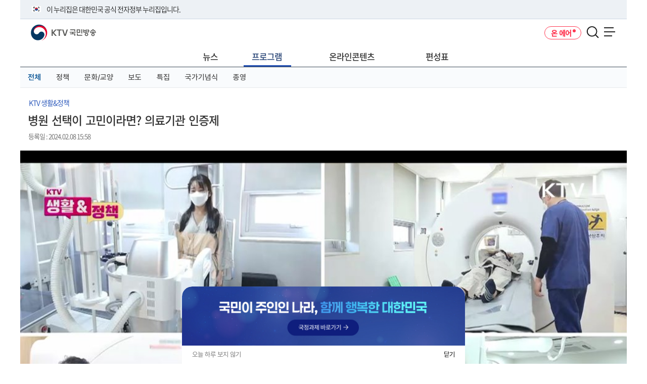

--- FILE ---
content_type: text/html; charset=UTF-8
request_url: https://m.ktv.go.kr/program/again/view?program_id=PG2230047D&content_id=695206
body_size: 21676
content:








<!DOCTYPE html>
<html lang="ko">
<head>
<meta charset="utf-8" />
<title>KTV 국민방송</title>
<meta name="viewport" content="width=device-width,initial-scale=1.0,minimum-scale=1.0,maximum-scale=1.0,user-scalable=no">
<meta name="theme-color" content="#2a4677">
<meta http-equiv="X-UA-Compatible" content="IE=Edge" />
<meta property='og:title' content='병원 선택이 고민이라면? 의료기관 인증제' />
<meta property='og:image' content='https://m.ktv.go.kr/media/contents/image/2024/02/08/lO7zy5uY2Z.jpg' />
<meta property="og:type" content="article" />
<meta property='og:site_name' content='m.ktv.go.kr' />
<meta property='og:url' content='http://m.ktv.go.kr/program/again/view?program_id=PG2230047D&content_id=695206' />
<meta property='og:site' content='http://m.ktv.go.kr/program/again/view?program_id=PG2230047D&content_id=695206' />
<meta property='og:description' content='KTV 국민방송' />
<meta name="google-site-verification" content="cl0RZs68GEqnQCoqOBLWPf7T74Qisl1T6jQg1Yz1MZE" />
<meta name="naver-site-verification" content="d4302d5df126c1a4e9fdea1642b30261fdcd443c" />
<link rel="apple-touch-icon-precomposed" href="/resources/images/appico.ico"/>
<link rel="shortcut icon" href="/resources/images/appico.ico"/>
<link rel="stylesheet" type="text/css" href="/resources/css/mobile/common.css?v=adbactde" />
<link rel="stylesheet" type="text/css" href="/resources/css/mobile/owl.css?v=adbactde" />
<link rel="stylesheet" type="text/css" href="/resources/css/mobile/ui.totop.css?v=adbactde" />
<link rel="stylesheet" type="text/css" href="/resources/css/mobile/swiper-bundle.min.css">
<script type="text/javascript" src="/resources/js/common/jquery-1.10.2.min.js"></script>

<script type="text/javascript" src="/resources/js/common/owl.js"></script>
<script type="text/javascript" src="/resources/js/common/swipe.js?v=adbactde"></script>
<script type="text/javascript" src="/resources/js/common/swiper-bundle.min.js"></script>
<script type="text/javascript" src="/resources/js/common/jquery.syaku.rolling.js"></script>
<script type="text/javascript" src="/resources/js/common/cookieUtil.js?v=adbactde"></script>
<script type="text/javascript" src="/resources/js/common/common_m.js?v=adbactde"></script>
<script type="text/javascript" src="/resources/js/common/easing.js"></script>
<script type="text/javascript" src="/resources/js/common/jquery.ui.totop.min.js"></script>
</head>
<body>
	<div id="skipNavi">
		<p>
			<a href="#section">본문바로가기</a>
			<a href="#top-menu">메뉴바로가기</a>
			<a href="#menu-all">전체메뉴 바로가기</a>
		</p>
	</div>
	<input type="hidden" id="shareTitle" value="병원 선택이 고민이라면? 의료기관 인증제" />
	<input type="hidden" id="shareURL" value="http://m.ktv.go.kr/program/again/view?program_id=PG2230047D&content_id=695206" />
	<div id="header-top">
		<div class="toggle-wrap">
			<div class="toggle-head">
				<div class="inner">
					<span class="nuri-txt">이 누리집은 대한민국 공식 전자정부 누리집입니다.</span>
					<!--<button type="button" class="btn btn-txt ico-arr-down toggle-btn xsm">공식 누리집 확인방법<span class="sr-only">열기</span></button>-->
				</div>
			</div>
			<div class="toggle-body">
				<div class="inner">
					<dl class="dl nuri">
						<dt class="dt">공식 누리집 주소 확인하기</dt>
						<dd class="dd">go.kr 주소를 사용하는 누리집은 대한민국 정부기관이 관리하는 누리집입니다.<br class="br">이밖에 or.kr 또는 .kr등 다른 도메인 주소를 사용하고 있다면 아래 URL에서 도메인 주소를 확인해 보세요</dd>
						<dd><a href="javascript:window.open('https://uiux.egovframe.go.kr/search.do?query='+window.location.host,'_blank');" class="btn btn-txt ico-go xsm">운영중인 공식 누리집보기</a></dd>
					</dl>
				</div>
			</div>
		</div>
	</div>
	<div id="wrap" class="wrapper">
		<!-- main 페이지에만 main 클래스 추가 -->
		<!-- gnb -->
		



	
	<div class="disNone" data-unit-path="/media/unit/unit_page/mobile/2023_common_topBanner.html" data-unit-id="344"></div>



	
	<div class="bot_banner_wrap" data-unit-script="bot_banner_script()" data-unit-path="/media/unit/unit_page/mobile/2023_common_botBanner.html" data-unit-id="337"> 
 <!-- <div class="banner_dim"></div> --> 
 <div class="banner_wrap bot_swiper"> 
  <div class="swiper-wrapper"> 
   <a href="https://www.korea.kr/govVision/index.html?v=1&amp;pWise=main&amp;pWiseMain=TOP1" class="banner swiper-slide" target="_blank" title="국민이 주인인 나라, 함께 행복한 대한민국 국정과제 바로가기(새창)" data-type="fixed"> <img src="/media/unit/unit/fixed_image/9VYDkz6QcP.jpg" alt="국민이 주인인 나라, 함께 행복한 대한민국 국정과제 바로가기(새창)"> </a>    
  </div> 
  <div class="close_area"> 
   <div class="bot_paging"> 
   </div> 
   <p class="closeBox"> <a href="#" onclick="return false;" class="txt">오늘 하루 보지 않기</a> <a href="#" onclick="return false;" class="btn_close">닫기</a> </p> 
  </div> 
 </div> 
</div>



	<div class="bot_banner_wrap disnone" id="appBanner">
		<!-- <div class="banner_dim"></div> -->
		<div class="banner_wrap banner_wrap2">
			<a href="#" class="ktvApp_area">
				<em class="app_img"><img src="/resources/images/mobile/app_logo2.png" alt=""></em>
				<strong class="app_txt"><span><em class="txt01">KTV국민방송 앱</em>에서</span> 간편하고 편리하게 이용하세요!</strong>
				<span class="app_btn"><button class="style1">앱 열기</button></span>
			</a>
			<button class="banner_close">배너 닫기</button>
		</div>
	</div>

		<!-- //gnb -->
		<!-- header -->
		




<header id="header" class="header">
	<div class="head_wrap">
		<h1><a href="/">KTV 국민방송</a></h1>
		<a href="/onair" class="onair"><span>온 에어</span></a>
		<a href="#"  class="search" id="search_btn" title="통합검색"><span class="noview">통합검색</span></a>
		<a href="javascript:;" id="menu-all" class="btn-menu dimed top_allMenu"><span>메뉴 열기</span></a>
	</div>
	<div id="head_search" class="head_search disnone">
		<form name="searchheader" method="get" action="/totalSearch">
			<fieldset>
				<legend>통합검색</legend>
				<div class="sch_input_wrap">
					<input type="text" name="baseKeyword" id="query" title="검색어 입력" autocomplete="off" placeholder="검색어를 입력하세요." style="ime-mode:active;" class="sch_input">
					<button type="submit" class="sch_btn"><span class="hide">검색</span></button>
				</div>
			</fieldset>
		</form>
	</div>
	<nav class="nav-top">
		<a href="/news" id="news">뉴스</a>
		<a href="/program" id="program">프로그램</a>
		<a href="/online" id="online">온라인콘텐츠</a>
		<a href="/onair/schedule" id="schedule">편성표</a>
	</nav>

	<!-- div id를 url주소로하면 해당 메뉴의 sub -->
	<div class="top-sub news" style="display:none;">
		<div class="swiper-wrapper">
			<a class="swiper-slide" href="/news/major/list">주요뉴스</a>
			<a class="swiper-slide" href="/news/issue">정책이슈</a>
			<a class="swiper-slide" href="/news/latest/list">최신뉴스</a>
			<a class="swiper-slide" href="/news/sphere/T000019/list">경제</a>
			<a class="swiper-slide" href="/news/sphere/T000021/list">사회</a>
			<a class="swiper-slide" href="/news/sphere/T000023/list">문화</a>
			<a class="swiper-slide" href="/news/sphere/T000024/list">과학</a>
			<a class="swiper-slide" href="/news/sphere/T000038/list">외교/안보</a>
		</div>
	</div>

	<div class="top-sub program" style="display:none;">
		<div class="swiper-wrapper">
			<a class="swiper-slide" href="/program/list">전체</a>
			<a class="swiper-slide" href="/program/list?category_kind=100109">정책</a>
			<a class="swiper-slide" href="/program/list?category_kind=100110">문화/교양</a>
			<a class="swiper-slide" href="/program/list?category_kind=100108">보도</a>
			<a class="swiper-slide" href="/program/list?category_kind=100111">특집</a>
			<a class="swiper-slide" href="/program/ktvmedia/T000042">국가기념식</a>
			<a class="swiper-slide" href="/program/list?end_yn=Y">종영</a>
		</div>
	</div>

	<div class="top-sub online" style="display:none;">
		<div class="swiper-wrapper">
			<a class="swiper-slide" href="/online/social">KTV 유튜브</a>
			<a class="swiper-slide" href="/online/cardnews">카드뉴스</a>
			<a class="swiper-slide" href="/online/ott">OTT</a>
			<a class="swiper-slide" href="/online/orgPromotion/list">부처홍보영상</a>
		</div>
	</div>

	<div class="top-sub schedule" style="display:none;">
		<div class="swiper-wrapper">
			<a class="swiper-slide" href="/onair">온에어</a>
			<a class="swiper-slide" href="/onair/schedule">편성표</a>
		</div>
	</div>

	<div class="top-sub etc" style="display:none;">
		<div class="swiper-wrapper">
			<a class="swiper-slide"></a>
		</div>
	</div>
</header>

<!-- 전체메뉴 열기 -->
<div class="nav-gnb">

	<a href="#nav-close" class="btn-nav-close dim-del" id="nav-close">닫기</a>

	<p class="nav-intro">
		<img src="/resources/images/common/ktv_logo_gnb.png" alt="KTV국민방송">
	</p>

	<div class="nav-quick">
		<a href="/onair" class="btn-menu1">
			<img src="/resources/images/common/gnb_onair.png" alt="온 에어"><span>온 에어</span>
		</a>
		<a href="/onair/schedule" class="btn-menu2">
			<img src="/resources/images/common/gnb_chart.png" alt="편성표"><span>편성표</span>
		</a>
	</div>

	
	<ul class='nav-list'><li><a href='javascript:void(0);' class='mainMenu'>뉴스</a> 
<ul> 
<li><a href='/news/major/list'>주요뉴스</a></li> 
<li><a href='/news/issue'>정책이슈</a></li> 
<li class='nav_sub'><a href='/news/latest/list' class='sub_title'>최신뉴스</a> 
<p class='menu'> 
<a href='/news/sphere/T000019/list'>경제</a> 
<a href='/news/sphere/T000021/list'>사회</a> 
<a href='/news/sphere/T000023/list'>문화</a> 
<a href='/news/sphere/T000024/list'>과학</a> 
<a href='/news/sphere/T000038/list'>외교/안보</a> 
</p> 
</li> 
</ul> 
</li> 
<li><a href='javascript:void(0);' class='mainMenu'>프로그램</a> 
<ul> 
<li><a href='/program/list'>전체</a></li> 
<li><a href='/program/list?category_kind=100109'>정책</a></li> 
<li><a href='/program/list?category_kind=100110'>문화/교양</a></li> 
<li><a href='/program/list?category_kind=100108'>보도</a></li> 
<li><a href='/program/list?category_kind=100111'>특집</a></li> 
<li><a href='/program/ktvmedia/T000042'>국가기념식</a></li> 
<li><a href='/program/list?end_yn=Y'>종영</a></li> 
</ul> 
</li> 
<li><a href='javascript:void(0);' class='mainMenu'>온라인콘텐츠</a> 
<ul> 
<li><a href='/online/social'>KTV 유튜브</a></li> 
<li><a href='/online/cardnews'>카드뉴스</a></li> 
<li><a href='/online/ott'>OTT</a></li> 
<li><a href='/online/orgPromotion/list'>부처홍보영상</a></li> 
</ul> 
</li> 
<li><a href='javascript:void(0);' class='mainMenu'>온 에어</a> 
<ul> 
<li><a href='/onair'>온 에어</a></li> 
<li><a href='/onair/schedule'>편성표</a></li> 
</ul> 
</li> 
<li><a href='javascript:void(0);' class='mainMenu'>KTV 소식</a> 
<ul> 
<li><a href='/etc/board/list?board_id=35'>공지사항</a></li> 
<li><a href='/etc/board/list?board_id=36'>보도자료</a></li> 
<li><a href='/etc/board/list?board_id=2561'>채용정보</a></li> 
</ul> 
</li> 
<li><a href='javascript:void(0);' class='mainMenu'>이용안내</a> 
<ul> 
<li><a href='/etc/channel'>채널안내</a></li> 
<li><a href='/etc/location'>찾아오시는 길</a></li> 
</ul> 
</li> 
</ul>

	<div class="nav-sns">
		<a href="https://m.youtube.com/user/chKTV520" target="_blank" title="새창으로 열림">
			<img src="/resources/images/common/sns_youtube.png" alt="유튜브"><span>유튜브</span>
		</a>
		<a href="https://m.facebook.com/KTV.kr?ktvExtBrowser=Y" target="_blank" title="새창으로 열림">
			<img src="/resources/images/common/sns_facebook.png" alt="페이스북"><span>페이스북</span>
		</a>
		<a href="https://mobile.twitter.com/Mylife_KTV" target="_blank" title="새창으로 열림">
			<img src="/resources/images/common/sns_twitter.png" alt="트위터"><span>트위터</span>
		</a>
		<a href="https://www.instagram.com/ktv_kr/?ktvExtBrowser=Y" target="_blank" title="새창으로 열림">
			<img src="/resources/images/common/sns_insta.png" alt="인스타그램"><span>인스타그램</span>
		</a>
		<a href="http://m.blog.naver.com/ktv520" target="_blank" title="새창으로 열림">
			<img src="/resources/images/common/sns_blog.png" alt="네이버블로그"><span>네이버블로그</span>
		</a>
		<a href="http://m.tv.naver.com/ktv" target="_blank" title="새창으로 열림">
			<img src="/resources/images/common/sns_navertv.png" alt="네이버TV"><span>네이버TV</span>
		</a>
	</div>

</div>
		<!-- //header -->
		<!-- section -->
		





<script src="https://t1.kakaocdn.net/kakao_js_sdk/2.1.0/kakao.min.js" integrity="sha384-dpu02ieKC6NUeKFoGMOKz6102CLEWi9+5RQjWSV0ikYSFFd8M3Wp2reIcquJOemx" crossorigin="anonymous"></script>
<script type="text/javascript">
$(document).ready(function(){
	//대본영역 체크
	if ($.trim($(".article").text()) == ""){
		$(".article").hide();
	}
	//좋아요버튼
	$("#likeBtn").click(function(){
		vodLikeCount();
		$(this).removeClass("like");
		$(this).addClass("like_on");
		$(this).find(".count").text(eval($(this).text()) + 1);
	});

	//SNS공유
	snsShare();
});
var likeCount = 0;
function vodLikeCount(){
	//console.log(likeCount);
	//if (likeCount == 0){
		$.ajax({
			url : "/content/vodLikeCount",
			dataType : "json",
			type : "get",
			data : {
				 "type" : "program"
				,"content_id" : '695206'
			},
			success: function(data) {},
			error:function(request,status,error){}
		});
	//}
	likeCount++;
}
</script>
<section id="section">
	<h3 class="hide docTitle">공통뷰</h3>
	<article class="tv-detail">
		<!-- 콘텐츠 -->
		<div class="view_top">
			<div class="prog_name"><a href="/program/again/list?program_id=PG2230047D">KTV 생활&정책</a><span class="time"></span></div>
		</div>
		<div class="view_title">병원 선택이 고민이라면? 의료기관 인증제</div>
		<div class="view_date">
			
			
			
			<span>등록일 : 2024.02.08 15:58</span>
			
		</div>
		<a href="#pip" id="pipPlayerVod" class="play_mini"><em class="hide">미니플레이</em></a>


	
	
	
		<div class="tv-intro">
			<iframe id="playerFrame" name="playerFrame" src="https://www.ktv.go.kr/content/player?content_id=695206&amp;start=&amp;ref=m.ktv" style="border:0;width:100%;" title="영상플레이어" allowfullscreen></iframe>
		</div>
	


		<div class="view_share">
			<a class="look" title="조회수">
				<span class="count">조회수 : 366회</span>
			</a>
			<a id="likeBtn" class="like" title="좋아요">
				<span class="count">11</span>
			</a>
			<a class="share">
			    <span>공유하기</span>
			</a>

			<!-- 공유하기 팝업 -->
			<div class="share_pop_wrap disnone">

				<div class="share_pop">
					<h3>공유하기</h3>
					<button type="button" class="share_pop_close"><span class="hide">공유하기 창 닫기</span></button>
					<ul class="share_con">
						<li><a href="#" id="sns_kakaotalk" class="kakao">카카오톡</a></li>
						<li><a href="#" id="sns_facebook" class="facebook">페이스북</a></li>
						<li><a href="#" id="sns_twitter" class="twitter">트위터</a></li>
						<li><a href="#" id="sns_naverblog" class="blog">네이버블로그</a></li>
						<li><a href="#" id="sns_band" class="band">네이버밴드</a></li>
						<!-- <li><a href="#" id="sns_kakaostory" class="kakaostory">카카오스토리</a></li> -->
						<li><a href="#" id="sns_url" class="copy">URL복사</a></li>
						<!-- <li><a href="#" id="sns_mail" class="mail">메일</a></li> -->
					</ul>
					<!-- 복사하기
					<div class="copy_wrap">
					    <div class="copy_box">
							<input type="text" id="copy_input" name="copy_input" value="" class="copy_input">
					        <button type="button">복사</button>
						</div>
					</div>
					 -->
					<!-- 메일쓰기
					<div class="mail_wrap">
						<div>
							<label for="sender">보내는 사람</label>
	       					<input type="text" id="sender" name="sender" placeholder="회원님의 이메일 주소를 입력하세요">
       					</div>
						<div>
							<label for="receiver">받는 사람</label>
	       					<input type="text" id="receiver" name="receiver" placeholder="메일을 받으실 분의 이메일 주소를 입력하세요">
       					</div>
       					 <button type="button" class="mail_send">전송하기</button>
					</div>
					-->
				</div>

			</div>
			<!-- 공유하기 팝업 -->
		</div>

		<!-- 이용자만족도조사 배너 -->
		

		<div class="tv-info">
			<!-- 대본 시작 -->
			<div class="article">병원 선택이 고민이라면? 의료기관 인증제<br><br>진행: 정민향 아나운서<br><br>출연:<br>안상윤 건양대학교 병원경영학과 교수<br>박수경 국민건강보험공단 건강보험연구원 의료지원연구센터 센터장<br><br>주제1. 의료기관 인증제도<br>주제2. 환자를 위한 의료기관 인증<br>주제3. 시청자 질문&amp;사연 소개<p><br></p><p><br></p><p>( KTV 국민방송 케이블방송, 위성방송 ch164, <a href="http://www.ktv.go.kr">www.ktv.go.kr</a> )<br>&lt; ⓒ 한국정책방송원 무단전재 및 재배포 금지 &gt;</p></div>
			<!-- 대본 끝 -->
		</div>

		

		
			<div class="tv-others" style="position:relative;">
				<h2><span class="fc_blue">KTV 생활&amp;정책</span> 더보기</h2>
				<a class="btn-more3" href="/program/again/list?program_id=PG2230047D" title="더보기"><i class="hide">더보기</i></a>
				<ul>
					
						<li>
							<a href="/program/again/view?program_id=PG2230047D&amp;content_id=708409">
								<span class="full_text">청년 구직자를 위한 맞춤 지원 정책</span>
								<span class="broad_time">2024.08.22</span>
							</a>
						</li>
					
						<li>
							<a href="/program/again/view?program_id=PG2230047D&amp;content_id=707902">
								<span class="full_text">재취업에 도전하는 중장년 취업 지원 정책</span>
								<span class="broad_time">2024.08.15</span>
							</a>
						</li>
					
						<li>
							<a href="/program/again/view?program_id=PG2230047D&amp;content_id=707475">
								<span class="full_text">저출생대책 일도 가정도 모두 가능하게!</span>
								<span class="broad_time">2024.08.08</span>
							</a>
						</li>
					
						<li>
							<a href="/program/again/view?program_id=PG2230047D&amp;content_id=706961">
								<span class="full_text">국민 행복지수 up! 민생안정 정책 대방출</span>
								<span class="broad_time">2024.08.01</span>
							</a>
						</li>
					
						<li>
							<a href="/program/again/view?program_id=PG2230047D&amp;content_id=706606">
								<span class="full_text">휴대전화 요금, 제대로 아껴보자!</span>
								<span class="broad_time">2024.07.25</span>
							</a>
						</li>
					
		         </ul>
			</div>
		

		<!-- 라이브리 댓글 -->
		<div class="comment">
			<div id="lv-container" data-id="ktv" data-uid="MTA2NC8yNDYzOS8xNjUx"></div>
		</div>
	</article>
</section>

<script type="text/javascript">
	livereSetting('/content/view?content_id=695206', 'TV', 'PG2230047D', '695206');
</script>
		<!-- section -->
		<!-- footer -->
		
<footer class="footer">

	<div class="foot_menu">
		<ul>
			<li><a href="/etc/board/list?board_id=35">공지사항</a></li>
			<li><a href="/etc/board/list?board_id=2561">채용정보</a></li>
			<li><a href="/etc/channel">채널안내</a></li>
			<li><a href="/etc/location">찾아오시는 길</a></li>
			<!-- <li><a href="/etc/buying">구입안내</a></li> -->
		</ul>
	</div>
	<div class="copyright">
		<p>30128 세종특별자치시 정부2청사로 13 한국정책방송원 KTV <br />TEL: 044-204-8000 <br />Copyrightⓒ  KTV 국민방송 All Rights Reserved.</p>
		<div class="pc_btnBox">
			<p class="pc_btn"><a href="http://www.ktv.go.kr?refer=m" target="_blank">PC버전</a></p>
			<p class="pc_btn btn2" id="appdown_android"><a href="https://play.google.com/store/apps/details?id=kr.ktv.mobile" target="_blank">앱 다운로드</a></p>
			<p class="pc_btn btn2" id="appdown_ios"><a href="https://apps.apple.com/kr/app/id507868152" target="_blank">앱다운로드</a></p>
		</div>
		<!-- <div class="historyback"><a href="#" onclick="historyback();return false;"><img src="/resources/images/mobile/btn_bottom_back.png" alt="이전페이지로이동"/></a></div> -->
	</div>

</footer>

<script type="text/javascript" src="//wcs.naver.net/wcslog.js"></script>
<script type="text/javascript">
if(!wcs_add) var wcs_add = {};
wcs_add["wa"] = "118ceb01e2cb390";
if(window.wcs) {
wcs_do();
}
</script>

<!-- Global site tag (gtag.js) - Google Analytics -->
<script async src="https://www.googletagmanager.com/gtag/js?id=G-V0XEKZM49J"></script>
<script>
  window.dataLayer = window.dataLayer || [];
  function gtag(){dataLayer.push(arguments);}
  gtag('js', new Date());

  gtag('config', 'G-V0XEKZM49J');
</script>
		<!-- //footer -->
	</div>
</body>
</html>

--- FILE ---
content_type: text/html; charset=UTF-8
request_url: https://www.ktv.go.kr/content/player?content_id=695206&start=&ref=m.ktv
body_size: 5109
content:
















<!DOCTYPE html>
<html lang="ko">
<head>
<title>KTV VOD Player</title>
<meta http-equiv="Content-Type" content="text/html; charset=UTF-8">
<meta http-equiv="X-UA-Compatible" content="IE=Edge">
<meta name="viewport" content="width=device-width,initial-scale=1.0,minimum-scale=1.0,maximum-scale=1.0,user-scalable=no">
<meta name="title" content="병원 선택이 고민이라면? 의료기관 인증제" />
<script>
var wp_PlayerType = "VOD";
var wp_AodType = "S";
//###### elearningUserID = 플레이어 개인정보 설정 및 이어보기 기능에서의 사용자별 세션 아이디 입력. (빈문자열 오류 발생)
var elearningUserID = "18.117.134.103.aaaET";	// (50BYTE)
var elearningReserve1 = ""; //이름 (100BYTE)
var elearningReserve2 = ""; //소속 (100BYTE)
//###### elearningUserID = 플레이어 개인정보 설정 및 이어보기 기능에서의 사용자별 세션 아이디 입력. (빈문자열 오류 발생)
var playerContentId = "695206";
</script>
<script src="/resources/js/library/vodplayer/lib/hls.js"></script>
<script src="/resources/js/library/vodplayer/lib/jquery-3.4.1.min.js"></script>
<script src="/resources/js/library/vodplayer/extend/js/mobile-detect.min.js"></script>
<script src="/resources/js/library/vodplayer/extend/js/env.js?v=adbactde"></script>
<script src="/resources/js/library/vodplayer/lib/jquery.iecors.js"></script>

<script>
var view = {playerId : "divPlayer"
		  , fileId    : "7e88ddb3-65de-4c1a-b237-36b2d444d7a5"
		  , thumb     : "/media/contents/image/2024/02/08/lO7zy5uY2Z.jpg"};
var media;
jQuery(document).ready(function() {

	// settId를 입력하지 않으면 smil파일을 이용하여 Auto Adaptive 처리됨.
	media = new WeNMediaPlayer(
			  "VOD"			
			,view.playerId
			,""
			,view.fileId
			,""
			,"100%"
			,"100%"
			,""    	
			,"HLS"		
			,""		
			,""		
			,""	    	
			,"0"		    	
			,"N"			
			,""	    	
			,""			
			,"N"		
			,"Y"	
			,"N"			
			,"N"		
			,"N"		
			,"N"		
			,"Y"			
			,"false"     
			,""   
			,"S"			
			,""			
			,""				
			,""		
			,""			
			,view.thumb				
	);

	if ($("#"+view.playerId).length > 0){
		media.show("media");
	}

});

//ktvApp
var appCheck=false;
if (navigator.userAgent.indexOf("ktvApp_") > -1){  //기존안드로이드앱과 구분을위한 _ 추가
	appCheck = "true";
}

//플레이어 로딩완료
function playerLoadComplete(){
	//console.log("로딩완료");
	//wenplayer(view.playerId).on("play", function(event){
	wenplayer(view.playerId).onPlay(function(event){
		//console.log("플레이");
		
			vodViewCount();	//조회수증가
		
			//m.ktv == 재생시 전체화면
			if (appCheck){
				wenplayer(view.playerId).setFullscreen(true);
			}
		
	});
}

//조회수증가
var viewCount = 0;
function vodViewCount(){
	//console.log(viewCount);
	if (viewCount == 0){
		$.ajax({
			url : "/content/vodViewCount",
			dataType : "json",
			type : "get",
			data : {
				 "type" : "program"
				,"content_id" : '695206'
				,"ref" : "m.ktv"
			},
			success: function(data) {},
			error:function(request,status,error){}
		});
	}
	viewCount++;
}

//플레이어 현재상태
function playerGetState(){
	return wenplayer(view.playerId).getState();
}
//플레이어 현재시간
function playerGetPosition(){
	return media.getPosition();
}

//플레이어 해상도
function playerGetStreamUri(){
	//var oPlayer = wenplayer(view.playerId);
	//console.log(oPlayer.getQualityLevels());		//해상도종류
	//console.log(oPlayer.getCurrentQuality());		//선택해상도
	//console.log(wenGlobalObj.wenMapStreamFileUrl);	//스트리밍주소
	//console.log(wenGlobalObj.wenCurrentFileId);		//파일ID

	var streamUri = wenGlobalObj.wenMapStreamFileUrl.get(wenGlobalObj.wenCurrentFileId).get(0);
	//console.log(streamUri)
	return streamUri;
}

function getPipData(){
	//영상중지
	if (playerGetState() === "playing"){
		wenplayer(view.playerId).pause();
	}

	return { streamUri : playerGetStreamUri()
			, position  : playerGetPosition()	};
}

//받을message 선언
window.addEventListener('message', function(e) {
	//console.log('www.ktv message start');
	//console.log(e.data);
	//console.log("www.ktv e.origin : " + e.origin);

	if(e.data.sendFunction === 'getPipData'){
		//message전송
		window.parent.postMessage({ returnFunction : e.data.sendFunction
			                      , playerData : getPipData() } , e.origin);
	}
});


	/*
	$(window).on("orientationchange",function(){
		if (playerGetState() === "playing"){
			if(window.orientation == 0) {// Portrait(세로)
				wenplayer(view.playerId).setFullscreen(false);
			} else { // Landscape(가로)
				wenplayer(view.playerId).setFullscreen(true);
			}
		}
	});
	*/


</script>
</head>
<body bgcolor="#FFFFFF" leftmargin="0" topmargin="0" marginwidth="0" marginheight="0" style="margin:0px;background:#FFFFFF">

	
	

	
		
			<div id="divPlayer"></div>
		
		
	


	

</body>
</html>


--- FILE ---
content_type: text/xml; charset=UTF-8
request_url: https://www.ktv.go.kr/content/playerProxy?http://hdvod.ktv.go.kr:8080/rest/file/view/7e88ddb3-65de-4c1a-b237-36b2d444d7a5;userId=18.117.134.103.aaaET;contentId=695206&_=1769236941638
body_size: 3167
content:
<?xml version="1.0" encoding="UTF-8" standalone="yes"?><root><resultCode>0000</resultCode><resultMessage></resultMessage><audioCodec>AAC</audioCodec><audioFormat>aac (LC) (mp4a / 0x6134706D), 48000 Hz, stereo, fltp, 125 kb/s (default)</audioFormat><convertFileName></convertFileName><convertState>1</convertState><createDate>2024-02-08 15:39:48.0</createDate><fileSize>602346851</fileSize><folderId>2d20ae2d-2778-4de6-b537-d4d31effbad6</folderId><id>7e88ddb3-65de-4c1a-b237-36b2d444d7a5</id><instanceId>7df25851-29bb-48ce-b3ed-12d715903294</instanceId><instanceName>default</instanceName><language></language><orgFileExists>false</orgFileExists><physicalPath></physicalPath><playTime>2354</playTime><publicCd>1</publicCd><realFileName>plife_20240208_1500_00.mp4</realFileName><settName></settName><settSeq></settSeq><shareYn>N</shareYn><smilFile>/smil:7df25851-29bb-48ce-b3ed-12d715903294/2024/02/08/7e88ddb3-65de-4c1a-b237-36b2d444d7a5/7e88ddb3-65de-4c1a-b237-36b2d444d7a5.smil</smilFile><state>1</state><streamList><stream><audioFormat>aac (LC) (mp4a / 0x6134706D), 48000 Hz, stereo, fltp, 126 kb/s (default)</audioFormat><convertSeq>26b3c695-744b-46e4-aad1-401ac068087f</convertSeq><convertState>1</convertState><createDate>2024-02-08 15:56:33.0</createDate><errorMessage></errorMessage><fileSize>605430066</fileSize><preset></preset><settName>720P</settName><settSeq>22</settSeq><thumbTitle>1</thumbTitle><url>/mp4:7df25851-29bb-48ce-b3ed-12d715903294/2024/02/08/7e88ddb3-65de-4c1a-b237-36b2d444d7a5/c7ddfe93-828e-4b28-b86b-f725af04c402.mp4</url><userId></userId><videoFormat>h264 (Main) (avc1 / 0x31637661), yuv420p, 1280x720 [SAR 1:1 DAR 16:9], 1921 kb/s, 29.97 fps, 29.97 tbr, 11988 tbn, 59.94 tbc (default)</videoFormat><videoSize>1280x720</videoSize><xspos></xspos></stream><stream><audioFormat>aac (LC) (mp4a / 0x6134706D), 44100 Hz, stereo, fltp, 129 kb/s (default)</audioFormat><convertSeq>a7869215-17f5-4ba9-b976-1b439d93c255</convertSeq><convertState>1</convertState><createDate>2024-02-08 15:45:47.0</createDate><errorMessage></errorMessage><fileSize>202106157</fileSize><preset></preset><settName>360P</settName><settSeq>24</settSeq><thumbTitle>1</thumbTitle><url>/mp4:7df25851-29bb-48ce-b3ed-12d715903294/2024/02/08/7e88ddb3-65de-4c1a-b237-36b2d444d7a5/e06ba2b7-c4a8-4a56-a678-d993cce72994.mp4</url><userId></userId><videoFormat>h264 (Main) (avc1 / 0x31637661), yuv420p, 640x360 [SAR 1:1 DAR 16:9], 548 kb/s, 30 fps, 30 tbr, 15360 tbn, 60 tbc (default)</videoFormat><videoSize>640x360</videoSize><xspos></xspos></stream></streamList><thumbCount>1</thumbCount><thumbStep>2354</thumbStep><thumbnailList><thumbnail><thumbTime>0</thumbTime><url>/rest/stream/7e88ddb3-65de-4c1a-b237-36b2d444d7a5/thumbnail;idx=1</url></thumbnail></thumbnailList><trackList/><trackName></trackName><trackSeq></trackSeq><trackType></trackType><videoCodec>H264</videoCodec><videoFormat>h264 (High) (avc1 / 0x31637661), yuv420p(tv bt709), 1280x720 [SAR 1:1 DAR 16:9], 1918 kb/s, 29.97 fps, 29.97 tbr, 60k tbn, 59.94 tbc (default)</videoFormat><videoSize>1280x720</videoSize><viewCount>396</viewCount><waterAddr></waterAddr><waterFile></waterFile><waterRect></waterRect></root>

--- FILE ---
content_type: text/vtt
request_url: https://hdvod.ktv.go.kr/streams/7df25851-29bb-48ce-b3ed-12d715903294/2024/02/08/7e88ddb3-65de-4c1a-b237-36b2d444d7a5/preview/7e88ddb3-65de-4c1a-b237-36b2d444d7a5.vtt
body_size: 181344
content:
WEBVTT

00:00.000 --> 00:01.000
00000001.png?f=7e88ddb3-65de-4c1a-b237-36b2d444d7a5

00:01.000 --> 00:02.000
00000002.png?f=7e88ddb3-65de-4c1a-b237-36b2d444d7a5

00:02.000 --> 00:03.000
00000003.png?f=7e88ddb3-65de-4c1a-b237-36b2d444d7a5

00:03.000 --> 00:04.000
00000004.png?f=7e88ddb3-65de-4c1a-b237-36b2d444d7a5

00:04.000 --> 00:05.000
00000005.png?f=7e88ddb3-65de-4c1a-b237-36b2d444d7a5

00:05.000 --> 00:06.000
00000006.png?f=7e88ddb3-65de-4c1a-b237-36b2d444d7a5

00:06.000 --> 00:07.000
00000007.png?f=7e88ddb3-65de-4c1a-b237-36b2d444d7a5

00:07.000 --> 00:08.000
00000008.png?f=7e88ddb3-65de-4c1a-b237-36b2d444d7a5

00:08.000 --> 00:09.000
00000009.png?f=7e88ddb3-65de-4c1a-b237-36b2d444d7a5

00:09.000 --> 00:10.000
00000010.png?f=7e88ddb3-65de-4c1a-b237-36b2d444d7a5

00:10.000 --> 00:11.000
00000011.png?f=7e88ddb3-65de-4c1a-b237-36b2d444d7a5

00:11.000 --> 00:12.000
00000012.png?f=7e88ddb3-65de-4c1a-b237-36b2d444d7a5

00:12.000 --> 00:13.000
00000013.png?f=7e88ddb3-65de-4c1a-b237-36b2d444d7a5

00:13.000 --> 00:14.000
00000014.png?f=7e88ddb3-65de-4c1a-b237-36b2d444d7a5

00:14.000 --> 00:15.000
00000015.png?f=7e88ddb3-65de-4c1a-b237-36b2d444d7a5

00:15.000 --> 00:16.000
00000016.png?f=7e88ddb3-65de-4c1a-b237-36b2d444d7a5

00:16.000 --> 00:17.000
00000017.png?f=7e88ddb3-65de-4c1a-b237-36b2d444d7a5

00:17.000 --> 00:18.000
00000018.png?f=7e88ddb3-65de-4c1a-b237-36b2d444d7a5

00:18.000 --> 00:19.000
00000019.png?f=7e88ddb3-65de-4c1a-b237-36b2d444d7a5

00:19.000 --> 00:20.000
00000020.png?f=7e88ddb3-65de-4c1a-b237-36b2d444d7a5

00:20.000 --> 00:21.000
00000021.png?f=7e88ddb3-65de-4c1a-b237-36b2d444d7a5

00:21.000 --> 00:22.000
00000022.png?f=7e88ddb3-65de-4c1a-b237-36b2d444d7a5

00:22.000 --> 00:23.000
00000023.png?f=7e88ddb3-65de-4c1a-b237-36b2d444d7a5

00:23.000 --> 00:24.000
00000024.png?f=7e88ddb3-65de-4c1a-b237-36b2d444d7a5

00:24.000 --> 00:25.000
00000025.png?f=7e88ddb3-65de-4c1a-b237-36b2d444d7a5

00:25.000 --> 00:26.000
00000026.png?f=7e88ddb3-65de-4c1a-b237-36b2d444d7a5

00:26.000 --> 00:27.000
00000027.png?f=7e88ddb3-65de-4c1a-b237-36b2d444d7a5

00:27.000 --> 00:28.000
00000028.png?f=7e88ddb3-65de-4c1a-b237-36b2d444d7a5

00:28.000 --> 00:29.000
00000029.png?f=7e88ddb3-65de-4c1a-b237-36b2d444d7a5

00:29.000 --> 00:30.000
00000030.png?f=7e88ddb3-65de-4c1a-b237-36b2d444d7a5

00:30.000 --> 00:31.000
00000031.png?f=7e88ddb3-65de-4c1a-b237-36b2d444d7a5

00:31.000 --> 00:32.000
00000032.png?f=7e88ddb3-65de-4c1a-b237-36b2d444d7a5

00:32.000 --> 00:33.000
00000033.png?f=7e88ddb3-65de-4c1a-b237-36b2d444d7a5

00:33.000 --> 00:34.000
00000034.png?f=7e88ddb3-65de-4c1a-b237-36b2d444d7a5

00:34.000 --> 00:35.000
00000035.png?f=7e88ddb3-65de-4c1a-b237-36b2d444d7a5

00:35.000 --> 00:36.000
00000036.png?f=7e88ddb3-65de-4c1a-b237-36b2d444d7a5

00:36.000 --> 00:37.000
00000037.png?f=7e88ddb3-65de-4c1a-b237-36b2d444d7a5

00:37.000 --> 00:38.000
00000038.png?f=7e88ddb3-65de-4c1a-b237-36b2d444d7a5

00:38.000 --> 00:39.000
00000039.png?f=7e88ddb3-65de-4c1a-b237-36b2d444d7a5

00:39.000 --> 00:40.000
00000040.png?f=7e88ddb3-65de-4c1a-b237-36b2d444d7a5

00:40.000 --> 00:41.000
00000041.png?f=7e88ddb3-65de-4c1a-b237-36b2d444d7a5

00:41.000 --> 00:42.000
00000042.png?f=7e88ddb3-65de-4c1a-b237-36b2d444d7a5

00:42.000 --> 00:43.000
00000043.png?f=7e88ddb3-65de-4c1a-b237-36b2d444d7a5

00:43.000 --> 00:44.000
00000044.png?f=7e88ddb3-65de-4c1a-b237-36b2d444d7a5

00:44.000 --> 00:45.000
00000045.png?f=7e88ddb3-65de-4c1a-b237-36b2d444d7a5

00:45.000 --> 00:46.000
00000046.png?f=7e88ddb3-65de-4c1a-b237-36b2d444d7a5

00:46.000 --> 00:47.000
00000047.png?f=7e88ddb3-65de-4c1a-b237-36b2d444d7a5

00:47.000 --> 00:48.000
00000048.png?f=7e88ddb3-65de-4c1a-b237-36b2d444d7a5

00:48.000 --> 00:49.000
00000049.png?f=7e88ddb3-65de-4c1a-b237-36b2d444d7a5

00:49.000 --> 00:50.000
00000050.png?f=7e88ddb3-65de-4c1a-b237-36b2d444d7a5

00:50.000 --> 00:51.000
00000051.png?f=7e88ddb3-65de-4c1a-b237-36b2d444d7a5

00:51.000 --> 00:52.000
00000052.png?f=7e88ddb3-65de-4c1a-b237-36b2d444d7a5

00:52.000 --> 00:53.000
00000053.png?f=7e88ddb3-65de-4c1a-b237-36b2d444d7a5

00:53.000 --> 00:54.000
00000054.png?f=7e88ddb3-65de-4c1a-b237-36b2d444d7a5

00:54.000 --> 00:55.000
00000055.png?f=7e88ddb3-65de-4c1a-b237-36b2d444d7a5

00:55.000 --> 00:56.000
00000056.png?f=7e88ddb3-65de-4c1a-b237-36b2d444d7a5

00:56.000 --> 00:57.000
00000057.png?f=7e88ddb3-65de-4c1a-b237-36b2d444d7a5

00:57.000 --> 00:58.000
00000058.png?f=7e88ddb3-65de-4c1a-b237-36b2d444d7a5

00:58.000 --> 00:59.000
00000059.png?f=7e88ddb3-65de-4c1a-b237-36b2d444d7a5

00:59.000 --> 01:00.000
00000060.png?f=7e88ddb3-65de-4c1a-b237-36b2d444d7a5

01:00.000 --> 01:01.000
00000061.png?f=7e88ddb3-65de-4c1a-b237-36b2d444d7a5

01:01.000 --> 01:02.000
00000062.png?f=7e88ddb3-65de-4c1a-b237-36b2d444d7a5

01:02.000 --> 01:03.000
00000063.png?f=7e88ddb3-65de-4c1a-b237-36b2d444d7a5

01:03.000 --> 01:04.000
00000064.png?f=7e88ddb3-65de-4c1a-b237-36b2d444d7a5

01:04.000 --> 01:05.000
00000065.png?f=7e88ddb3-65de-4c1a-b237-36b2d444d7a5

01:05.000 --> 01:06.000
00000066.png?f=7e88ddb3-65de-4c1a-b237-36b2d444d7a5

01:06.000 --> 01:07.000
00000067.png?f=7e88ddb3-65de-4c1a-b237-36b2d444d7a5

01:07.000 --> 01:08.000
00000068.png?f=7e88ddb3-65de-4c1a-b237-36b2d444d7a5

01:08.000 --> 01:09.000
00000069.png?f=7e88ddb3-65de-4c1a-b237-36b2d444d7a5

01:09.000 --> 01:10.000
00000070.png?f=7e88ddb3-65de-4c1a-b237-36b2d444d7a5

01:10.000 --> 01:11.000
00000071.png?f=7e88ddb3-65de-4c1a-b237-36b2d444d7a5

01:11.000 --> 01:12.000
00000072.png?f=7e88ddb3-65de-4c1a-b237-36b2d444d7a5

01:12.000 --> 01:13.000
00000073.png?f=7e88ddb3-65de-4c1a-b237-36b2d444d7a5

01:13.000 --> 01:14.000
00000074.png?f=7e88ddb3-65de-4c1a-b237-36b2d444d7a5

01:14.000 --> 01:15.000
00000075.png?f=7e88ddb3-65de-4c1a-b237-36b2d444d7a5

01:15.000 --> 01:16.000
00000076.png?f=7e88ddb3-65de-4c1a-b237-36b2d444d7a5

01:16.000 --> 01:17.000
00000077.png?f=7e88ddb3-65de-4c1a-b237-36b2d444d7a5

01:17.000 --> 01:18.000
00000078.png?f=7e88ddb3-65de-4c1a-b237-36b2d444d7a5

01:18.000 --> 01:19.000
00000079.png?f=7e88ddb3-65de-4c1a-b237-36b2d444d7a5

01:19.000 --> 01:20.000
00000080.png?f=7e88ddb3-65de-4c1a-b237-36b2d444d7a5

01:20.000 --> 01:21.000
00000081.png?f=7e88ddb3-65de-4c1a-b237-36b2d444d7a5

01:21.000 --> 01:22.000
00000082.png?f=7e88ddb3-65de-4c1a-b237-36b2d444d7a5

01:22.000 --> 01:23.000
00000083.png?f=7e88ddb3-65de-4c1a-b237-36b2d444d7a5

01:23.000 --> 01:24.000
00000084.png?f=7e88ddb3-65de-4c1a-b237-36b2d444d7a5

01:24.000 --> 01:25.000
00000085.png?f=7e88ddb3-65de-4c1a-b237-36b2d444d7a5

01:25.000 --> 01:26.000
00000086.png?f=7e88ddb3-65de-4c1a-b237-36b2d444d7a5

01:26.000 --> 01:27.000
00000087.png?f=7e88ddb3-65de-4c1a-b237-36b2d444d7a5

01:27.000 --> 01:28.000
00000088.png?f=7e88ddb3-65de-4c1a-b237-36b2d444d7a5

01:28.000 --> 01:29.000
00000089.png?f=7e88ddb3-65de-4c1a-b237-36b2d444d7a5

01:29.000 --> 01:30.000
00000090.png?f=7e88ddb3-65de-4c1a-b237-36b2d444d7a5

01:30.000 --> 01:31.000
00000091.png?f=7e88ddb3-65de-4c1a-b237-36b2d444d7a5

01:31.000 --> 01:32.000
00000092.png?f=7e88ddb3-65de-4c1a-b237-36b2d444d7a5

01:32.000 --> 01:33.000
00000093.png?f=7e88ddb3-65de-4c1a-b237-36b2d444d7a5

01:33.000 --> 01:34.000
00000094.png?f=7e88ddb3-65de-4c1a-b237-36b2d444d7a5

01:34.000 --> 01:35.000
00000095.png?f=7e88ddb3-65de-4c1a-b237-36b2d444d7a5

01:35.000 --> 01:36.000
00000096.png?f=7e88ddb3-65de-4c1a-b237-36b2d444d7a5

01:36.000 --> 01:37.000
00000097.png?f=7e88ddb3-65de-4c1a-b237-36b2d444d7a5

01:37.000 --> 01:38.000
00000098.png?f=7e88ddb3-65de-4c1a-b237-36b2d444d7a5

01:38.000 --> 01:39.000
00000099.png?f=7e88ddb3-65de-4c1a-b237-36b2d444d7a5

01:39.000 --> 01:40.000
00000100.png?f=7e88ddb3-65de-4c1a-b237-36b2d444d7a5

01:40.000 --> 01:41.000
00000101.png?f=7e88ddb3-65de-4c1a-b237-36b2d444d7a5

01:41.000 --> 01:42.000
00000102.png?f=7e88ddb3-65de-4c1a-b237-36b2d444d7a5

01:42.000 --> 01:43.000
00000103.png?f=7e88ddb3-65de-4c1a-b237-36b2d444d7a5

01:43.000 --> 01:44.000
00000104.png?f=7e88ddb3-65de-4c1a-b237-36b2d444d7a5

01:44.000 --> 01:45.000
00000105.png?f=7e88ddb3-65de-4c1a-b237-36b2d444d7a5

01:45.000 --> 01:46.000
00000106.png?f=7e88ddb3-65de-4c1a-b237-36b2d444d7a5

01:46.000 --> 01:47.000
00000107.png?f=7e88ddb3-65de-4c1a-b237-36b2d444d7a5

01:47.000 --> 01:48.000
00000108.png?f=7e88ddb3-65de-4c1a-b237-36b2d444d7a5

01:48.000 --> 01:49.000
00000109.png?f=7e88ddb3-65de-4c1a-b237-36b2d444d7a5

01:49.000 --> 01:50.000
00000110.png?f=7e88ddb3-65de-4c1a-b237-36b2d444d7a5

01:50.000 --> 01:51.000
00000111.png?f=7e88ddb3-65de-4c1a-b237-36b2d444d7a5

01:51.000 --> 01:52.000
00000112.png?f=7e88ddb3-65de-4c1a-b237-36b2d444d7a5

01:52.000 --> 01:53.000
00000113.png?f=7e88ddb3-65de-4c1a-b237-36b2d444d7a5

01:53.000 --> 01:54.000
00000114.png?f=7e88ddb3-65de-4c1a-b237-36b2d444d7a5

01:54.000 --> 01:55.000
00000115.png?f=7e88ddb3-65de-4c1a-b237-36b2d444d7a5

01:55.000 --> 01:56.000
00000116.png?f=7e88ddb3-65de-4c1a-b237-36b2d444d7a5

01:56.000 --> 01:57.000
00000117.png?f=7e88ddb3-65de-4c1a-b237-36b2d444d7a5

01:57.000 --> 01:58.000
00000118.png?f=7e88ddb3-65de-4c1a-b237-36b2d444d7a5

01:58.000 --> 01:59.000
00000119.png?f=7e88ddb3-65de-4c1a-b237-36b2d444d7a5

01:59.000 --> 02:00.000
00000120.png?f=7e88ddb3-65de-4c1a-b237-36b2d444d7a5

02:00.000 --> 02:01.000
00000121.png?f=7e88ddb3-65de-4c1a-b237-36b2d444d7a5

02:01.000 --> 02:02.000
00000122.png?f=7e88ddb3-65de-4c1a-b237-36b2d444d7a5

02:02.000 --> 02:03.000
00000123.png?f=7e88ddb3-65de-4c1a-b237-36b2d444d7a5

02:03.000 --> 02:04.000
00000124.png?f=7e88ddb3-65de-4c1a-b237-36b2d444d7a5

02:04.000 --> 02:05.000
00000125.png?f=7e88ddb3-65de-4c1a-b237-36b2d444d7a5

02:05.000 --> 02:06.000
00000126.png?f=7e88ddb3-65de-4c1a-b237-36b2d444d7a5

02:06.000 --> 02:07.000
00000127.png?f=7e88ddb3-65de-4c1a-b237-36b2d444d7a5

02:07.000 --> 02:08.000
00000128.png?f=7e88ddb3-65de-4c1a-b237-36b2d444d7a5

02:08.000 --> 02:09.000
00000129.png?f=7e88ddb3-65de-4c1a-b237-36b2d444d7a5

02:09.000 --> 02:10.000
00000130.png?f=7e88ddb3-65de-4c1a-b237-36b2d444d7a5

02:10.000 --> 02:11.000
00000131.png?f=7e88ddb3-65de-4c1a-b237-36b2d444d7a5

02:11.000 --> 02:12.000
00000132.png?f=7e88ddb3-65de-4c1a-b237-36b2d444d7a5

02:12.000 --> 02:13.000
00000133.png?f=7e88ddb3-65de-4c1a-b237-36b2d444d7a5

02:13.000 --> 02:14.000
00000134.png?f=7e88ddb3-65de-4c1a-b237-36b2d444d7a5

02:14.000 --> 02:15.000
00000135.png?f=7e88ddb3-65de-4c1a-b237-36b2d444d7a5

02:15.000 --> 02:16.000
00000136.png?f=7e88ddb3-65de-4c1a-b237-36b2d444d7a5

02:16.000 --> 02:17.000
00000137.png?f=7e88ddb3-65de-4c1a-b237-36b2d444d7a5

02:17.000 --> 02:18.000
00000138.png?f=7e88ddb3-65de-4c1a-b237-36b2d444d7a5

02:18.000 --> 02:19.000
00000139.png?f=7e88ddb3-65de-4c1a-b237-36b2d444d7a5

02:19.000 --> 02:20.000
00000140.png?f=7e88ddb3-65de-4c1a-b237-36b2d444d7a5

02:20.000 --> 02:21.000
00000141.png?f=7e88ddb3-65de-4c1a-b237-36b2d444d7a5

02:21.000 --> 02:22.000
00000142.png?f=7e88ddb3-65de-4c1a-b237-36b2d444d7a5

02:22.000 --> 02:23.000
00000143.png?f=7e88ddb3-65de-4c1a-b237-36b2d444d7a5

02:23.000 --> 02:24.000
00000144.png?f=7e88ddb3-65de-4c1a-b237-36b2d444d7a5

02:24.000 --> 02:25.000
00000145.png?f=7e88ddb3-65de-4c1a-b237-36b2d444d7a5

02:25.000 --> 02:26.000
00000146.png?f=7e88ddb3-65de-4c1a-b237-36b2d444d7a5

02:26.000 --> 02:27.000
00000147.png?f=7e88ddb3-65de-4c1a-b237-36b2d444d7a5

02:27.000 --> 02:28.000
00000148.png?f=7e88ddb3-65de-4c1a-b237-36b2d444d7a5

02:28.000 --> 02:29.000
00000149.png?f=7e88ddb3-65de-4c1a-b237-36b2d444d7a5

02:29.000 --> 02:30.000
00000150.png?f=7e88ddb3-65de-4c1a-b237-36b2d444d7a5

02:30.000 --> 02:31.000
00000151.png?f=7e88ddb3-65de-4c1a-b237-36b2d444d7a5

02:31.000 --> 02:32.000
00000152.png?f=7e88ddb3-65de-4c1a-b237-36b2d444d7a5

02:32.000 --> 02:33.000
00000153.png?f=7e88ddb3-65de-4c1a-b237-36b2d444d7a5

02:33.000 --> 02:34.000
00000154.png?f=7e88ddb3-65de-4c1a-b237-36b2d444d7a5

02:34.000 --> 02:35.000
00000155.png?f=7e88ddb3-65de-4c1a-b237-36b2d444d7a5

02:35.000 --> 02:36.000
00000156.png?f=7e88ddb3-65de-4c1a-b237-36b2d444d7a5

02:36.000 --> 02:37.000
00000157.png?f=7e88ddb3-65de-4c1a-b237-36b2d444d7a5

02:37.000 --> 02:38.000
00000158.png?f=7e88ddb3-65de-4c1a-b237-36b2d444d7a5

02:38.000 --> 02:39.000
00000159.png?f=7e88ddb3-65de-4c1a-b237-36b2d444d7a5

02:39.000 --> 02:40.000
00000160.png?f=7e88ddb3-65de-4c1a-b237-36b2d444d7a5

02:40.000 --> 02:41.000
00000161.png?f=7e88ddb3-65de-4c1a-b237-36b2d444d7a5

02:41.000 --> 02:42.000
00000162.png?f=7e88ddb3-65de-4c1a-b237-36b2d444d7a5

02:42.000 --> 02:43.000
00000163.png?f=7e88ddb3-65de-4c1a-b237-36b2d444d7a5

02:43.000 --> 02:44.000
00000164.png?f=7e88ddb3-65de-4c1a-b237-36b2d444d7a5

02:44.000 --> 02:45.000
00000165.png?f=7e88ddb3-65de-4c1a-b237-36b2d444d7a5

02:45.000 --> 02:46.000
00000166.png?f=7e88ddb3-65de-4c1a-b237-36b2d444d7a5

02:46.000 --> 02:47.000
00000167.png?f=7e88ddb3-65de-4c1a-b237-36b2d444d7a5

02:47.000 --> 02:48.000
00000168.png?f=7e88ddb3-65de-4c1a-b237-36b2d444d7a5

02:48.000 --> 02:49.000
00000169.png?f=7e88ddb3-65de-4c1a-b237-36b2d444d7a5

02:49.000 --> 02:50.000
00000170.png?f=7e88ddb3-65de-4c1a-b237-36b2d444d7a5

02:50.000 --> 02:51.000
00000171.png?f=7e88ddb3-65de-4c1a-b237-36b2d444d7a5

02:51.000 --> 02:52.000
00000172.png?f=7e88ddb3-65de-4c1a-b237-36b2d444d7a5

02:52.000 --> 02:53.000
00000173.png?f=7e88ddb3-65de-4c1a-b237-36b2d444d7a5

02:53.000 --> 02:54.000
00000174.png?f=7e88ddb3-65de-4c1a-b237-36b2d444d7a5

02:54.000 --> 02:55.000
00000175.png?f=7e88ddb3-65de-4c1a-b237-36b2d444d7a5

02:55.000 --> 02:56.000
00000176.png?f=7e88ddb3-65de-4c1a-b237-36b2d444d7a5

02:56.000 --> 02:57.000
00000177.png?f=7e88ddb3-65de-4c1a-b237-36b2d444d7a5

02:57.000 --> 02:58.000
00000178.png?f=7e88ddb3-65de-4c1a-b237-36b2d444d7a5

02:58.000 --> 02:59.000
00000179.png?f=7e88ddb3-65de-4c1a-b237-36b2d444d7a5

02:59.000 --> 03:00.000
00000180.png?f=7e88ddb3-65de-4c1a-b237-36b2d444d7a5

03:00.000 --> 03:01.000
00000181.png?f=7e88ddb3-65de-4c1a-b237-36b2d444d7a5

03:01.000 --> 03:02.000
00000182.png?f=7e88ddb3-65de-4c1a-b237-36b2d444d7a5

03:02.000 --> 03:03.000
00000183.png?f=7e88ddb3-65de-4c1a-b237-36b2d444d7a5

03:03.000 --> 03:04.000
00000184.png?f=7e88ddb3-65de-4c1a-b237-36b2d444d7a5

03:04.000 --> 03:05.000
00000185.png?f=7e88ddb3-65de-4c1a-b237-36b2d444d7a5

03:05.000 --> 03:06.000
00000186.png?f=7e88ddb3-65de-4c1a-b237-36b2d444d7a5

03:06.000 --> 03:07.000
00000187.png?f=7e88ddb3-65de-4c1a-b237-36b2d444d7a5

03:07.000 --> 03:08.000
00000188.png?f=7e88ddb3-65de-4c1a-b237-36b2d444d7a5

03:08.000 --> 03:09.000
00000189.png?f=7e88ddb3-65de-4c1a-b237-36b2d444d7a5

03:09.000 --> 03:10.000
00000190.png?f=7e88ddb3-65de-4c1a-b237-36b2d444d7a5

03:10.000 --> 03:11.000
00000191.png?f=7e88ddb3-65de-4c1a-b237-36b2d444d7a5

03:11.000 --> 03:12.000
00000192.png?f=7e88ddb3-65de-4c1a-b237-36b2d444d7a5

03:12.000 --> 03:13.000
00000193.png?f=7e88ddb3-65de-4c1a-b237-36b2d444d7a5

03:13.000 --> 03:14.000
00000194.png?f=7e88ddb3-65de-4c1a-b237-36b2d444d7a5

03:14.000 --> 03:15.000
00000195.png?f=7e88ddb3-65de-4c1a-b237-36b2d444d7a5

03:15.000 --> 03:16.000
00000196.png?f=7e88ddb3-65de-4c1a-b237-36b2d444d7a5

03:16.000 --> 03:17.000
00000197.png?f=7e88ddb3-65de-4c1a-b237-36b2d444d7a5

03:17.000 --> 03:18.000
00000198.png?f=7e88ddb3-65de-4c1a-b237-36b2d444d7a5

03:18.000 --> 03:19.000
00000199.png?f=7e88ddb3-65de-4c1a-b237-36b2d444d7a5

03:19.000 --> 03:20.000
00000200.png?f=7e88ddb3-65de-4c1a-b237-36b2d444d7a5

03:20.000 --> 03:21.000
00000201.png?f=7e88ddb3-65de-4c1a-b237-36b2d444d7a5

03:21.000 --> 03:22.000
00000202.png?f=7e88ddb3-65de-4c1a-b237-36b2d444d7a5

03:22.000 --> 03:23.000
00000203.png?f=7e88ddb3-65de-4c1a-b237-36b2d444d7a5

03:23.000 --> 03:24.000
00000204.png?f=7e88ddb3-65de-4c1a-b237-36b2d444d7a5

03:24.000 --> 03:25.000
00000205.png?f=7e88ddb3-65de-4c1a-b237-36b2d444d7a5

03:25.000 --> 03:26.000
00000206.png?f=7e88ddb3-65de-4c1a-b237-36b2d444d7a5

03:26.000 --> 03:27.000
00000207.png?f=7e88ddb3-65de-4c1a-b237-36b2d444d7a5

03:27.000 --> 03:28.000
00000208.png?f=7e88ddb3-65de-4c1a-b237-36b2d444d7a5

03:28.000 --> 03:29.000
00000209.png?f=7e88ddb3-65de-4c1a-b237-36b2d444d7a5

03:29.000 --> 03:30.000
00000210.png?f=7e88ddb3-65de-4c1a-b237-36b2d444d7a5

03:30.000 --> 03:31.000
00000211.png?f=7e88ddb3-65de-4c1a-b237-36b2d444d7a5

03:31.000 --> 03:32.000
00000212.png?f=7e88ddb3-65de-4c1a-b237-36b2d444d7a5

03:32.000 --> 03:33.000
00000213.png?f=7e88ddb3-65de-4c1a-b237-36b2d444d7a5

03:33.000 --> 03:34.000
00000214.png?f=7e88ddb3-65de-4c1a-b237-36b2d444d7a5

03:34.000 --> 03:35.000
00000215.png?f=7e88ddb3-65de-4c1a-b237-36b2d444d7a5

03:35.000 --> 03:36.000
00000216.png?f=7e88ddb3-65de-4c1a-b237-36b2d444d7a5

03:36.000 --> 03:37.000
00000217.png?f=7e88ddb3-65de-4c1a-b237-36b2d444d7a5

03:37.000 --> 03:38.000
00000218.png?f=7e88ddb3-65de-4c1a-b237-36b2d444d7a5

03:38.000 --> 03:39.000
00000219.png?f=7e88ddb3-65de-4c1a-b237-36b2d444d7a5

03:39.000 --> 03:40.000
00000220.png?f=7e88ddb3-65de-4c1a-b237-36b2d444d7a5

03:40.000 --> 03:41.000
00000221.png?f=7e88ddb3-65de-4c1a-b237-36b2d444d7a5

03:41.000 --> 03:42.000
00000222.png?f=7e88ddb3-65de-4c1a-b237-36b2d444d7a5

03:42.000 --> 03:43.000
00000223.png?f=7e88ddb3-65de-4c1a-b237-36b2d444d7a5

03:43.000 --> 03:44.000
00000224.png?f=7e88ddb3-65de-4c1a-b237-36b2d444d7a5

03:44.000 --> 03:45.000
00000225.png?f=7e88ddb3-65de-4c1a-b237-36b2d444d7a5

03:45.000 --> 03:46.000
00000226.png?f=7e88ddb3-65de-4c1a-b237-36b2d444d7a5

03:46.000 --> 03:47.000
00000227.png?f=7e88ddb3-65de-4c1a-b237-36b2d444d7a5

03:47.000 --> 03:48.000
00000228.png?f=7e88ddb3-65de-4c1a-b237-36b2d444d7a5

03:48.000 --> 03:49.000
00000229.png?f=7e88ddb3-65de-4c1a-b237-36b2d444d7a5

03:49.000 --> 03:50.000
00000230.png?f=7e88ddb3-65de-4c1a-b237-36b2d444d7a5

03:50.000 --> 03:51.000
00000231.png?f=7e88ddb3-65de-4c1a-b237-36b2d444d7a5

03:51.000 --> 03:52.000
00000232.png?f=7e88ddb3-65de-4c1a-b237-36b2d444d7a5

03:52.000 --> 03:53.000
00000233.png?f=7e88ddb3-65de-4c1a-b237-36b2d444d7a5

03:53.000 --> 03:54.000
00000234.png?f=7e88ddb3-65de-4c1a-b237-36b2d444d7a5

03:54.000 --> 03:55.000
00000235.png?f=7e88ddb3-65de-4c1a-b237-36b2d444d7a5

03:55.000 --> 03:56.000
00000236.png?f=7e88ddb3-65de-4c1a-b237-36b2d444d7a5

03:56.000 --> 03:57.000
00000237.png?f=7e88ddb3-65de-4c1a-b237-36b2d444d7a5

03:57.000 --> 03:58.000
00000238.png?f=7e88ddb3-65de-4c1a-b237-36b2d444d7a5

03:58.000 --> 03:59.000
00000239.png?f=7e88ddb3-65de-4c1a-b237-36b2d444d7a5

03:59.000 --> 04:00.000
00000240.png?f=7e88ddb3-65de-4c1a-b237-36b2d444d7a5

04:00.000 --> 04:01.000
00000241.png?f=7e88ddb3-65de-4c1a-b237-36b2d444d7a5

04:01.000 --> 04:02.000
00000242.png?f=7e88ddb3-65de-4c1a-b237-36b2d444d7a5

04:02.000 --> 04:03.000
00000243.png?f=7e88ddb3-65de-4c1a-b237-36b2d444d7a5

04:03.000 --> 04:04.000
00000244.png?f=7e88ddb3-65de-4c1a-b237-36b2d444d7a5

04:04.000 --> 04:05.000
00000245.png?f=7e88ddb3-65de-4c1a-b237-36b2d444d7a5

04:05.000 --> 04:06.000
00000246.png?f=7e88ddb3-65de-4c1a-b237-36b2d444d7a5

04:06.000 --> 04:07.000
00000247.png?f=7e88ddb3-65de-4c1a-b237-36b2d444d7a5

04:07.000 --> 04:08.000
00000248.png?f=7e88ddb3-65de-4c1a-b237-36b2d444d7a5

04:08.000 --> 04:09.000
00000249.png?f=7e88ddb3-65de-4c1a-b237-36b2d444d7a5

04:09.000 --> 04:10.000
00000250.png?f=7e88ddb3-65de-4c1a-b237-36b2d444d7a5

04:10.000 --> 04:11.000
00000251.png?f=7e88ddb3-65de-4c1a-b237-36b2d444d7a5

04:11.000 --> 04:12.000
00000252.png?f=7e88ddb3-65de-4c1a-b237-36b2d444d7a5

04:12.000 --> 04:13.000
00000253.png?f=7e88ddb3-65de-4c1a-b237-36b2d444d7a5

04:13.000 --> 04:14.000
00000254.png?f=7e88ddb3-65de-4c1a-b237-36b2d444d7a5

04:14.000 --> 04:15.000
00000255.png?f=7e88ddb3-65de-4c1a-b237-36b2d444d7a5

04:15.000 --> 04:16.000
00000256.png?f=7e88ddb3-65de-4c1a-b237-36b2d444d7a5

04:16.000 --> 04:17.000
00000257.png?f=7e88ddb3-65de-4c1a-b237-36b2d444d7a5

04:17.000 --> 04:18.000
00000258.png?f=7e88ddb3-65de-4c1a-b237-36b2d444d7a5

04:18.000 --> 04:19.000
00000259.png?f=7e88ddb3-65de-4c1a-b237-36b2d444d7a5

04:19.000 --> 04:20.000
00000260.png?f=7e88ddb3-65de-4c1a-b237-36b2d444d7a5

04:20.000 --> 04:21.000
00000261.png?f=7e88ddb3-65de-4c1a-b237-36b2d444d7a5

04:21.000 --> 04:22.000
00000262.png?f=7e88ddb3-65de-4c1a-b237-36b2d444d7a5

04:22.000 --> 04:23.000
00000263.png?f=7e88ddb3-65de-4c1a-b237-36b2d444d7a5

04:23.000 --> 04:24.000
00000264.png?f=7e88ddb3-65de-4c1a-b237-36b2d444d7a5

04:24.000 --> 04:25.000
00000265.png?f=7e88ddb3-65de-4c1a-b237-36b2d444d7a5

04:25.000 --> 04:26.000
00000266.png?f=7e88ddb3-65de-4c1a-b237-36b2d444d7a5

04:26.000 --> 04:27.000
00000267.png?f=7e88ddb3-65de-4c1a-b237-36b2d444d7a5

04:27.000 --> 04:28.000
00000268.png?f=7e88ddb3-65de-4c1a-b237-36b2d444d7a5

04:28.000 --> 04:29.000
00000269.png?f=7e88ddb3-65de-4c1a-b237-36b2d444d7a5

04:29.000 --> 04:30.000
00000270.png?f=7e88ddb3-65de-4c1a-b237-36b2d444d7a5

04:30.000 --> 04:31.000
00000271.png?f=7e88ddb3-65de-4c1a-b237-36b2d444d7a5

04:31.000 --> 04:32.000
00000272.png?f=7e88ddb3-65de-4c1a-b237-36b2d444d7a5

04:32.000 --> 04:33.000
00000273.png?f=7e88ddb3-65de-4c1a-b237-36b2d444d7a5

04:33.000 --> 04:34.000
00000274.png?f=7e88ddb3-65de-4c1a-b237-36b2d444d7a5

04:34.000 --> 04:35.000
00000275.png?f=7e88ddb3-65de-4c1a-b237-36b2d444d7a5

04:35.000 --> 04:36.000
00000276.png?f=7e88ddb3-65de-4c1a-b237-36b2d444d7a5

04:36.000 --> 04:37.000
00000277.png?f=7e88ddb3-65de-4c1a-b237-36b2d444d7a5

04:37.000 --> 04:38.000
00000278.png?f=7e88ddb3-65de-4c1a-b237-36b2d444d7a5

04:38.000 --> 04:39.000
00000279.png?f=7e88ddb3-65de-4c1a-b237-36b2d444d7a5

04:39.000 --> 04:40.000
00000280.png?f=7e88ddb3-65de-4c1a-b237-36b2d444d7a5

04:40.000 --> 04:41.000
00000281.png?f=7e88ddb3-65de-4c1a-b237-36b2d444d7a5

04:41.000 --> 04:42.000
00000282.png?f=7e88ddb3-65de-4c1a-b237-36b2d444d7a5

04:42.000 --> 04:43.000
00000283.png?f=7e88ddb3-65de-4c1a-b237-36b2d444d7a5

04:43.000 --> 04:44.000
00000284.png?f=7e88ddb3-65de-4c1a-b237-36b2d444d7a5

04:44.000 --> 04:45.000
00000285.png?f=7e88ddb3-65de-4c1a-b237-36b2d444d7a5

04:45.000 --> 04:46.000
00000286.png?f=7e88ddb3-65de-4c1a-b237-36b2d444d7a5

04:46.000 --> 04:47.000
00000287.png?f=7e88ddb3-65de-4c1a-b237-36b2d444d7a5

04:47.000 --> 04:48.000
00000288.png?f=7e88ddb3-65de-4c1a-b237-36b2d444d7a5

04:48.000 --> 04:49.000
00000289.png?f=7e88ddb3-65de-4c1a-b237-36b2d444d7a5

04:49.000 --> 04:50.000
00000290.png?f=7e88ddb3-65de-4c1a-b237-36b2d444d7a5

04:50.000 --> 04:51.000
00000291.png?f=7e88ddb3-65de-4c1a-b237-36b2d444d7a5

04:51.000 --> 04:52.000
00000292.png?f=7e88ddb3-65de-4c1a-b237-36b2d444d7a5

04:52.000 --> 04:53.000
00000293.png?f=7e88ddb3-65de-4c1a-b237-36b2d444d7a5

04:53.000 --> 04:54.000
00000294.png?f=7e88ddb3-65de-4c1a-b237-36b2d444d7a5

04:54.000 --> 04:55.000
00000295.png?f=7e88ddb3-65de-4c1a-b237-36b2d444d7a5

04:55.000 --> 04:56.000
00000296.png?f=7e88ddb3-65de-4c1a-b237-36b2d444d7a5

04:56.000 --> 04:57.000
00000297.png?f=7e88ddb3-65de-4c1a-b237-36b2d444d7a5

04:57.000 --> 04:58.000
00000298.png?f=7e88ddb3-65de-4c1a-b237-36b2d444d7a5

04:58.000 --> 04:59.000
00000299.png?f=7e88ddb3-65de-4c1a-b237-36b2d444d7a5

04:59.000 --> 05:00.000
00000300.png?f=7e88ddb3-65de-4c1a-b237-36b2d444d7a5

05:00.000 --> 05:01.000
00000301.png?f=7e88ddb3-65de-4c1a-b237-36b2d444d7a5

05:01.000 --> 05:02.000
00000302.png?f=7e88ddb3-65de-4c1a-b237-36b2d444d7a5

05:02.000 --> 05:03.000
00000303.png?f=7e88ddb3-65de-4c1a-b237-36b2d444d7a5

05:03.000 --> 05:04.000
00000304.png?f=7e88ddb3-65de-4c1a-b237-36b2d444d7a5

05:04.000 --> 05:05.000
00000305.png?f=7e88ddb3-65de-4c1a-b237-36b2d444d7a5

05:05.000 --> 05:06.000
00000306.png?f=7e88ddb3-65de-4c1a-b237-36b2d444d7a5

05:06.000 --> 05:07.000
00000307.png?f=7e88ddb3-65de-4c1a-b237-36b2d444d7a5

05:07.000 --> 05:08.000
00000308.png?f=7e88ddb3-65de-4c1a-b237-36b2d444d7a5

05:08.000 --> 05:09.000
00000309.png?f=7e88ddb3-65de-4c1a-b237-36b2d444d7a5

05:09.000 --> 05:10.000
00000310.png?f=7e88ddb3-65de-4c1a-b237-36b2d444d7a5

05:10.000 --> 05:11.000
00000311.png?f=7e88ddb3-65de-4c1a-b237-36b2d444d7a5

05:11.000 --> 05:12.000
00000312.png?f=7e88ddb3-65de-4c1a-b237-36b2d444d7a5

05:12.000 --> 05:13.000
00000313.png?f=7e88ddb3-65de-4c1a-b237-36b2d444d7a5

05:13.000 --> 05:14.000
00000314.png?f=7e88ddb3-65de-4c1a-b237-36b2d444d7a5

05:14.000 --> 05:15.000
00000315.png?f=7e88ddb3-65de-4c1a-b237-36b2d444d7a5

05:15.000 --> 05:16.000
00000316.png?f=7e88ddb3-65de-4c1a-b237-36b2d444d7a5

05:16.000 --> 05:17.000
00000317.png?f=7e88ddb3-65de-4c1a-b237-36b2d444d7a5

05:17.000 --> 05:18.000
00000318.png?f=7e88ddb3-65de-4c1a-b237-36b2d444d7a5

05:18.000 --> 05:19.000
00000319.png?f=7e88ddb3-65de-4c1a-b237-36b2d444d7a5

05:19.000 --> 05:20.000
00000320.png?f=7e88ddb3-65de-4c1a-b237-36b2d444d7a5

05:20.000 --> 05:21.000
00000321.png?f=7e88ddb3-65de-4c1a-b237-36b2d444d7a5

05:21.000 --> 05:22.000
00000322.png?f=7e88ddb3-65de-4c1a-b237-36b2d444d7a5

05:22.000 --> 05:23.000
00000323.png?f=7e88ddb3-65de-4c1a-b237-36b2d444d7a5

05:23.000 --> 05:24.000
00000324.png?f=7e88ddb3-65de-4c1a-b237-36b2d444d7a5

05:24.000 --> 05:25.000
00000325.png?f=7e88ddb3-65de-4c1a-b237-36b2d444d7a5

05:25.000 --> 05:26.000
00000326.png?f=7e88ddb3-65de-4c1a-b237-36b2d444d7a5

05:26.000 --> 05:27.000
00000327.png?f=7e88ddb3-65de-4c1a-b237-36b2d444d7a5

05:27.000 --> 05:28.000
00000328.png?f=7e88ddb3-65de-4c1a-b237-36b2d444d7a5

05:28.000 --> 05:29.000
00000329.png?f=7e88ddb3-65de-4c1a-b237-36b2d444d7a5

05:29.000 --> 05:30.000
00000330.png?f=7e88ddb3-65de-4c1a-b237-36b2d444d7a5

05:30.000 --> 05:31.000
00000331.png?f=7e88ddb3-65de-4c1a-b237-36b2d444d7a5

05:31.000 --> 05:32.000
00000332.png?f=7e88ddb3-65de-4c1a-b237-36b2d444d7a5

05:32.000 --> 05:33.000
00000333.png?f=7e88ddb3-65de-4c1a-b237-36b2d444d7a5

05:33.000 --> 05:34.000
00000334.png?f=7e88ddb3-65de-4c1a-b237-36b2d444d7a5

05:34.000 --> 05:35.000
00000335.png?f=7e88ddb3-65de-4c1a-b237-36b2d444d7a5

05:35.000 --> 05:36.000
00000336.png?f=7e88ddb3-65de-4c1a-b237-36b2d444d7a5

05:36.000 --> 05:37.000
00000337.png?f=7e88ddb3-65de-4c1a-b237-36b2d444d7a5

05:37.000 --> 05:38.000
00000338.png?f=7e88ddb3-65de-4c1a-b237-36b2d444d7a5

05:38.000 --> 05:39.000
00000339.png?f=7e88ddb3-65de-4c1a-b237-36b2d444d7a5

05:39.000 --> 05:40.000
00000340.png?f=7e88ddb3-65de-4c1a-b237-36b2d444d7a5

05:40.000 --> 05:41.000
00000341.png?f=7e88ddb3-65de-4c1a-b237-36b2d444d7a5

05:41.000 --> 05:42.000
00000342.png?f=7e88ddb3-65de-4c1a-b237-36b2d444d7a5

05:42.000 --> 05:43.000
00000343.png?f=7e88ddb3-65de-4c1a-b237-36b2d444d7a5

05:43.000 --> 05:44.000
00000344.png?f=7e88ddb3-65de-4c1a-b237-36b2d444d7a5

05:44.000 --> 05:45.000
00000345.png?f=7e88ddb3-65de-4c1a-b237-36b2d444d7a5

05:45.000 --> 05:46.000
00000346.png?f=7e88ddb3-65de-4c1a-b237-36b2d444d7a5

05:46.000 --> 05:47.000
00000347.png?f=7e88ddb3-65de-4c1a-b237-36b2d444d7a5

05:47.000 --> 05:48.000
00000348.png?f=7e88ddb3-65de-4c1a-b237-36b2d444d7a5

05:48.000 --> 05:49.000
00000349.png?f=7e88ddb3-65de-4c1a-b237-36b2d444d7a5

05:49.000 --> 05:50.000
00000350.png?f=7e88ddb3-65de-4c1a-b237-36b2d444d7a5

05:50.000 --> 05:51.000
00000351.png?f=7e88ddb3-65de-4c1a-b237-36b2d444d7a5

05:51.000 --> 05:52.000
00000352.png?f=7e88ddb3-65de-4c1a-b237-36b2d444d7a5

05:52.000 --> 05:53.000
00000353.png?f=7e88ddb3-65de-4c1a-b237-36b2d444d7a5

05:53.000 --> 05:54.000
00000354.png?f=7e88ddb3-65de-4c1a-b237-36b2d444d7a5

05:54.000 --> 05:55.000
00000355.png?f=7e88ddb3-65de-4c1a-b237-36b2d444d7a5

05:55.000 --> 05:56.000
00000356.png?f=7e88ddb3-65de-4c1a-b237-36b2d444d7a5

05:56.000 --> 05:57.000
00000357.png?f=7e88ddb3-65de-4c1a-b237-36b2d444d7a5

05:57.000 --> 05:58.000
00000358.png?f=7e88ddb3-65de-4c1a-b237-36b2d444d7a5

05:58.000 --> 05:59.000
00000359.png?f=7e88ddb3-65de-4c1a-b237-36b2d444d7a5

05:59.000 --> 06:00.000
00000360.png?f=7e88ddb3-65de-4c1a-b237-36b2d444d7a5

06:00.000 --> 06:01.000
00000361.png?f=7e88ddb3-65de-4c1a-b237-36b2d444d7a5

06:01.000 --> 06:02.000
00000362.png?f=7e88ddb3-65de-4c1a-b237-36b2d444d7a5

06:02.000 --> 06:03.000
00000363.png?f=7e88ddb3-65de-4c1a-b237-36b2d444d7a5

06:03.000 --> 06:04.000
00000364.png?f=7e88ddb3-65de-4c1a-b237-36b2d444d7a5

06:04.000 --> 06:05.000
00000365.png?f=7e88ddb3-65de-4c1a-b237-36b2d444d7a5

06:05.000 --> 06:06.000
00000366.png?f=7e88ddb3-65de-4c1a-b237-36b2d444d7a5

06:06.000 --> 06:07.000
00000367.png?f=7e88ddb3-65de-4c1a-b237-36b2d444d7a5

06:07.000 --> 06:08.000
00000368.png?f=7e88ddb3-65de-4c1a-b237-36b2d444d7a5

06:08.000 --> 06:09.000
00000369.png?f=7e88ddb3-65de-4c1a-b237-36b2d444d7a5

06:09.000 --> 06:10.000
00000370.png?f=7e88ddb3-65de-4c1a-b237-36b2d444d7a5

06:10.000 --> 06:11.000
00000371.png?f=7e88ddb3-65de-4c1a-b237-36b2d444d7a5

06:11.000 --> 06:12.000
00000372.png?f=7e88ddb3-65de-4c1a-b237-36b2d444d7a5

06:12.000 --> 06:13.000
00000373.png?f=7e88ddb3-65de-4c1a-b237-36b2d444d7a5

06:13.000 --> 06:14.000
00000374.png?f=7e88ddb3-65de-4c1a-b237-36b2d444d7a5

06:14.000 --> 06:15.000
00000375.png?f=7e88ddb3-65de-4c1a-b237-36b2d444d7a5

06:15.000 --> 06:16.000
00000376.png?f=7e88ddb3-65de-4c1a-b237-36b2d444d7a5

06:16.000 --> 06:17.000
00000377.png?f=7e88ddb3-65de-4c1a-b237-36b2d444d7a5

06:17.000 --> 06:18.000
00000378.png?f=7e88ddb3-65de-4c1a-b237-36b2d444d7a5

06:18.000 --> 06:19.000
00000379.png?f=7e88ddb3-65de-4c1a-b237-36b2d444d7a5

06:19.000 --> 06:20.000
00000380.png?f=7e88ddb3-65de-4c1a-b237-36b2d444d7a5

06:20.000 --> 06:21.000
00000381.png?f=7e88ddb3-65de-4c1a-b237-36b2d444d7a5

06:21.000 --> 06:22.000
00000382.png?f=7e88ddb3-65de-4c1a-b237-36b2d444d7a5

06:22.000 --> 06:23.000
00000383.png?f=7e88ddb3-65de-4c1a-b237-36b2d444d7a5

06:23.000 --> 06:24.000
00000384.png?f=7e88ddb3-65de-4c1a-b237-36b2d444d7a5

06:24.000 --> 06:25.000
00000385.png?f=7e88ddb3-65de-4c1a-b237-36b2d444d7a5

06:25.000 --> 06:26.000
00000386.png?f=7e88ddb3-65de-4c1a-b237-36b2d444d7a5

06:26.000 --> 06:27.000
00000387.png?f=7e88ddb3-65de-4c1a-b237-36b2d444d7a5

06:27.000 --> 06:28.000
00000388.png?f=7e88ddb3-65de-4c1a-b237-36b2d444d7a5

06:28.000 --> 06:29.000
00000389.png?f=7e88ddb3-65de-4c1a-b237-36b2d444d7a5

06:29.000 --> 06:30.000
00000390.png?f=7e88ddb3-65de-4c1a-b237-36b2d444d7a5

06:30.000 --> 06:31.000
00000391.png?f=7e88ddb3-65de-4c1a-b237-36b2d444d7a5

06:31.000 --> 06:32.000
00000392.png?f=7e88ddb3-65de-4c1a-b237-36b2d444d7a5

06:32.000 --> 06:33.000
00000393.png?f=7e88ddb3-65de-4c1a-b237-36b2d444d7a5

06:33.000 --> 06:34.000
00000394.png?f=7e88ddb3-65de-4c1a-b237-36b2d444d7a5

06:34.000 --> 06:35.000
00000395.png?f=7e88ddb3-65de-4c1a-b237-36b2d444d7a5

06:35.000 --> 06:36.000
00000396.png?f=7e88ddb3-65de-4c1a-b237-36b2d444d7a5

06:36.000 --> 06:37.000
00000397.png?f=7e88ddb3-65de-4c1a-b237-36b2d444d7a5

06:37.000 --> 06:38.000
00000398.png?f=7e88ddb3-65de-4c1a-b237-36b2d444d7a5

06:38.000 --> 06:39.000
00000399.png?f=7e88ddb3-65de-4c1a-b237-36b2d444d7a5

06:39.000 --> 06:40.000
00000400.png?f=7e88ddb3-65de-4c1a-b237-36b2d444d7a5

06:40.000 --> 06:41.000
00000401.png?f=7e88ddb3-65de-4c1a-b237-36b2d444d7a5

06:41.000 --> 06:42.000
00000402.png?f=7e88ddb3-65de-4c1a-b237-36b2d444d7a5

06:42.000 --> 06:43.000
00000403.png?f=7e88ddb3-65de-4c1a-b237-36b2d444d7a5

06:43.000 --> 06:44.000
00000404.png?f=7e88ddb3-65de-4c1a-b237-36b2d444d7a5

06:44.000 --> 06:45.000
00000405.png?f=7e88ddb3-65de-4c1a-b237-36b2d444d7a5

06:45.000 --> 06:46.000
00000406.png?f=7e88ddb3-65de-4c1a-b237-36b2d444d7a5

06:46.000 --> 06:47.000
00000407.png?f=7e88ddb3-65de-4c1a-b237-36b2d444d7a5

06:47.000 --> 06:48.000
00000408.png?f=7e88ddb3-65de-4c1a-b237-36b2d444d7a5

06:48.000 --> 06:49.000
00000409.png?f=7e88ddb3-65de-4c1a-b237-36b2d444d7a5

06:49.000 --> 06:50.000
00000410.png?f=7e88ddb3-65de-4c1a-b237-36b2d444d7a5

06:50.000 --> 06:51.000
00000411.png?f=7e88ddb3-65de-4c1a-b237-36b2d444d7a5

06:51.000 --> 06:52.000
00000412.png?f=7e88ddb3-65de-4c1a-b237-36b2d444d7a5

06:52.000 --> 06:53.000
00000413.png?f=7e88ddb3-65de-4c1a-b237-36b2d444d7a5

06:53.000 --> 06:54.000
00000414.png?f=7e88ddb3-65de-4c1a-b237-36b2d444d7a5

06:54.000 --> 06:55.000
00000415.png?f=7e88ddb3-65de-4c1a-b237-36b2d444d7a5

06:55.000 --> 06:56.000
00000416.png?f=7e88ddb3-65de-4c1a-b237-36b2d444d7a5

06:56.000 --> 06:57.000
00000417.png?f=7e88ddb3-65de-4c1a-b237-36b2d444d7a5

06:57.000 --> 06:58.000
00000418.png?f=7e88ddb3-65de-4c1a-b237-36b2d444d7a5

06:58.000 --> 06:59.000
00000419.png?f=7e88ddb3-65de-4c1a-b237-36b2d444d7a5

06:59.000 --> 07:00.000
00000420.png?f=7e88ddb3-65de-4c1a-b237-36b2d444d7a5

07:00.000 --> 07:01.000
00000421.png?f=7e88ddb3-65de-4c1a-b237-36b2d444d7a5

07:01.000 --> 07:02.000
00000422.png?f=7e88ddb3-65de-4c1a-b237-36b2d444d7a5

07:02.000 --> 07:03.000
00000423.png?f=7e88ddb3-65de-4c1a-b237-36b2d444d7a5

07:03.000 --> 07:04.000
00000424.png?f=7e88ddb3-65de-4c1a-b237-36b2d444d7a5

07:04.000 --> 07:05.000
00000425.png?f=7e88ddb3-65de-4c1a-b237-36b2d444d7a5

07:05.000 --> 07:06.000
00000426.png?f=7e88ddb3-65de-4c1a-b237-36b2d444d7a5

07:06.000 --> 07:07.000
00000427.png?f=7e88ddb3-65de-4c1a-b237-36b2d444d7a5

07:07.000 --> 07:08.000
00000428.png?f=7e88ddb3-65de-4c1a-b237-36b2d444d7a5

07:08.000 --> 07:09.000
00000429.png?f=7e88ddb3-65de-4c1a-b237-36b2d444d7a5

07:09.000 --> 07:10.000
00000430.png?f=7e88ddb3-65de-4c1a-b237-36b2d444d7a5

07:10.000 --> 07:11.000
00000431.png?f=7e88ddb3-65de-4c1a-b237-36b2d444d7a5

07:11.000 --> 07:12.000
00000432.png?f=7e88ddb3-65de-4c1a-b237-36b2d444d7a5

07:12.000 --> 07:13.000
00000433.png?f=7e88ddb3-65de-4c1a-b237-36b2d444d7a5

07:13.000 --> 07:14.000
00000434.png?f=7e88ddb3-65de-4c1a-b237-36b2d444d7a5

07:14.000 --> 07:15.000
00000435.png?f=7e88ddb3-65de-4c1a-b237-36b2d444d7a5

07:15.000 --> 07:16.000
00000436.png?f=7e88ddb3-65de-4c1a-b237-36b2d444d7a5

07:16.000 --> 07:17.000
00000437.png?f=7e88ddb3-65de-4c1a-b237-36b2d444d7a5

07:17.000 --> 07:18.000
00000438.png?f=7e88ddb3-65de-4c1a-b237-36b2d444d7a5

07:18.000 --> 07:19.000
00000439.png?f=7e88ddb3-65de-4c1a-b237-36b2d444d7a5

07:19.000 --> 07:20.000
00000440.png?f=7e88ddb3-65de-4c1a-b237-36b2d444d7a5

07:20.000 --> 07:21.000
00000441.png?f=7e88ddb3-65de-4c1a-b237-36b2d444d7a5

07:21.000 --> 07:22.000
00000442.png?f=7e88ddb3-65de-4c1a-b237-36b2d444d7a5

07:22.000 --> 07:23.000
00000443.png?f=7e88ddb3-65de-4c1a-b237-36b2d444d7a5

07:23.000 --> 07:24.000
00000444.png?f=7e88ddb3-65de-4c1a-b237-36b2d444d7a5

07:24.000 --> 07:25.000
00000445.png?f=7e88ddb3-65de-4c1a-b237-36b2d444d7a5

07:25.000 --> 07:26.000
00000446.png?f=7e88ddb3-65de-4c1a-b237-36b2d444d7a5

07:26.000 --> 07:27.000
00000447.png?f=7e88ddb3-65de-4c1a-b237-36b2d444d7a5

07:27.000 --> 07:28.000
00000448.png?f=7e88ddb3-65de-4c1a-b237-36b2d444d7a5

07:28.000 --> 07:29.000
00000449.png?f=7e88ddb3-65de-4c1a-b237-36b2d444d7a5

07:29.000 --> 07:30.000
00000450.png?f=7e88ddb3-65de-4c1a-b237-36b2d444d7a5

07:30.000 --> 07:31.000
00000451.png?f=7e88ddb3-65de-4c1a-b237-36b2d444d7a5

07:31.000 --> 07:32.000
00000452.png?f=7e88ddb3-65de-4c1a-b237-36b2d444d7a5

07:32.000 --> 07:33.000
00000453.png?f=7e88ddb3-65de-4c1a-b237-36b2d444d7a5

07:33.000 --> 07:34.000
00000454.png?f=7e88ddb3-65de-4c1a-b237-36b2d444d7a5

07:34.000 --> 07:35.000
00000455.png?f=7e88ddb3-65de-4c1a-b237-36b2d444d7a5

07:35.000 --> 07:36.000
00000456.png?f=7e88ddb3-65de-4c1a-b237-36b2d444d7a5

07:36.000 --> 07:37.000
00000457.png?f=7e88ddb3-65de-4c1a-b237-36b2d444d7a5

07:37.000 --> 07:38.000
00000458.png?f=7e88ddb3-65de-4c1a-b237-36b2d444d7a5

07:38.000 --> 07:39.000
00000459.png?f=7e88ddb3-65de-4c1a-b237-36b2d444d7a5

07:39.000 --> 07:40.000
00000460.png?f=7e88ddb3-65de-4c1a-b237-36b2d444d7a5

07:40.000 --> 07:41.000
00000461.png?f=7e88ddb3-65de-4c1a-b237-36b2d444d7a5

07:41.000 --> 07:42.000
00000462.png?f=7e88ddb3-65de-4c1a-b237-36b2d444d7a5

07:42.000 --> 07:43.000
00000463.png?f=7e88ddb3-65de-4c1a-b237-36b2d444d7a5

07:43.000 --> 07:44.000
00000464.png?f=7e88ddb3-65de-4c1a-b237-36b2d444d7a5

07:44.000 --> 07:45.000
00000465.png?f=7e88ddb3-65de-4c1a-b237-36b2d444d7a5

07:45.000 --> 07:46.000
00000466.png?f=7e88ddb3-65de-4c1a-b237-36b2d444d7a5

07:46.000 --> 07:47.000
00000467.png?f=7e88ddb3-65de-4c1a-b237-36b2d444d7a5

07:47.000 --> 07:48.000
00000468.png?f=7e88ddb3-65de-4c1a-b237-36b2d444d7a5

07:48.000 --> 07:49.000
00000469.png?f=7e88ddb3-65de-4c1a-b237-36b2d444d7a5

07:49.000 --> 07:50.000
00000470.png?f=7e88ddb3-65de-4c1a-b237-36b2d444d7a5

07:50.000 --> 07:51.000
00000471.png?f=7e88ddb3-65de-4c1a-b237-36b2d444d7a5

07:51.000 --> 07:52.000
00000472.png?f=7e88ddb3-65de-4c1a-b237-36b2d444d7a5

07:52.000 --> 07:53.000
00000473.png?f=7e88ddb3-65de-4c1a-b237-36b2d444d7a5

07:53.000 --> 07:54.000
00000474.png?f=7e88ddb3-65de-4c1a-b237-36b2d444d7a5

07:54.000 --> 07:55.000
00000475.png?f=7e88ddb3-65de-4c1a-b237-36b2d444d7a5

07:55.000 --> 07:56.000
00000476.png?f=7e88ddb3-65de-4c1a-b237-36b2d444d7a5

07:56.000 --> 07:57.000
00000477.png?f=7e88ddb3-65de-4c1a-b237-36b2d444d7a5

07:57.000 --> 07:58.000
00000478.png?f=7e88ddb3-65de-4c1a-b237-36b2d444d7a5

07:58.000 --> 07:59.000
00000479.png?f=7e88ddb3-65de-4c1a-b237-36b2d444d7a5

07:59.000 --> 08:00.000
00000480.png?f=7e88ddb3-65de-4c1a-b237-36b2d444d7a5

08:00.000 --> 08:01.000
00000481.png?f=7e88ddb3-65de-4c1a-b237-36b2d444d7a5

08:01.000 --> 08:02.000
00000482.png?f=7e88ddb3-65de-4c1a-b237-36b2d444d7a5

08:02.000 --> 08:03.000
00000483.png?f=7e88ddb3-65de-4c1a-b237-36b2d444d7a5

08:03.000 --> 08:04.000
00000484.png?f=7e88ddb3-65de-4c1a-b237-36b2d444d7a5

08:04.000 --> 08:05.000
00000485.png?f=7e88ddb3-65de-4c1a-b237-36b2d444d7a5

08:05.000 --> 08:06.000
00000486.png?f=7e88ddb3-65de-4c1a-b237-36b2d444d7a5

08:06.000 --> 08:07.000
00000487.png?f=7e88ddb3-65de-4c1a-b237-36b2d444d7a5

08:07.000 --> 08:08.000
00000488.png?f=7e88ddb3-65de-4c1a-b237-36b2d444d7a5

08:08.000 --> 08:09.000
00000489.png?f=7e88ddb3-65de-4c1a-b237-36b2d444d7a5

08:09.000 --> 08:10.000
00000490.png?f=7e88ddb3-65de-4c1a-b237-36b2d444d7a5

08:10.000 --> 08:11.000
00000491.png?f=7e88ddb3-65de-4c1a-b237-36b2d444d7a5

08:11.000 --> 08:12.000
00000492.png?f=7e88ddb3-65de-4c1a-b237-36b2d444d7a5

08:12.000 --> 08:13.000
00000493.png?f=7e88ddb3-65de-4c1a-b237-36b2d444d7a5

08:13.000 --> 08:14.000
00000494.png?f=7e88ddb3-65de-4c1a-b237-36b2d444d7a5

08:14.000 --> 08:15.000
00000495.png?f=7e88ddb3-65de-4c1a-b237-36b2d444d7a5

08:15.000 --> 08:16.000
00000496.png?f=7e88ddb3-65de-4c1a-b237-36b2d444d7a5

08:16.000 --> 08:17.000
00000497.png?f=7e88ddb3-65de-4c1a-b237-36b2d444d7a5

08:17.000 --> 08:18.000
00000498.png?f=7e88ddb3-65de-4c1a-b237-36b2d444d7a5

08:18.000 --> 08:19.000
00000499.png?f=7e88ddb3-65de-4c1a-b237-36b2d444d7a5

08:19.000 --> 08:20.000
00000500.png?f=7e88ddb3-65de-4c1a-b237-36b2d444d7a5

08:20.000 --> 08:21.000
00000501.png?f=7e88ddb3-65de-4c1a-b237-36b2d444d7a5

08:21.000 --> 08:22.000
00000502.png?f=7e88ddb3-65de-4c1a-b237-36b2d444d7a5

08:22.000 --> 08:23.000
00000503.png?f=7e88ddb3-65de-4c1a-b237-36b2d444d7a5

08:23.000 --> 08:24.000
00000504.png?f=7e88ddb3-65de-4c1a-b237-36b2d444d7a5

08:24.000 --> 08:25.000
00000505.png?f=7e88ddb3-65de-4c1a-b237-36b2d444d7a5

08:25.000 --> 08:26.000
00000506.png?f=7e88ddb3-65de-4c1a-b237-36b2d444d7a5

08:26.000 --> 08:27.000
00000507.png?f=7e88ddb3-65de-4c1a-b237-36b2d444d7a5

08:27.000 --> 08:28.000
00000508.png?f=7e88ddb3-65de-4c1a-b237-36b2d444d7a5

08:28.000 --> 08:29.000
00000509.png?f=7e88ddb3-65de-4c1a-b237-36b2d444d7a5

08:29.000 --> 08:30.000
00000510.png?f=7e88ddb3-65de-4c1a-b237-36b2d444d7a5

08:30.000 --> 08:31.000
00000511.png?f=7e88ddb3-65de-4c1a-b237-36b2d444d7a5

08:31.000 --> 08:32.000
00000512.png?f=7e88ddb3-65de-4c1a-b237-36b2d444d7a5

08:32.000 --> 08:33.000
00000513.png?f=7e88ddb3-65de-4c1a-b237-36b2d444d7a5

08:33.000 --> 08:34.000
00000514.png?f=7e88ddb3-65de-4c1a-b237-36b2d444d7a5

08:34.000 --> 08:35.000
00000515.png?f=7e88ddb3-65de-4c1a-b237-36b2d444d7a5

08:35.000 --> 08:36.000
00000516.png?f=7e88ddb3-65de-4c1a-b237-36b2d444d7a5

08:36.000 --> 08:37.000
00000517.png?f=7e88ddb3-65de-4c1a-b237-36b2d444d7a5

08:37.000 --> 08:38.000
00000518.png?f=7e88ddb3-65de-4c1a-b237-36b2d444d7a5

08:38.000 --> 08:39.000
00000519.png?f=7e88ddb3-65de-4c1a-b237-36b2d444d7a5

08:39.000 --> 08:40.000
00000520.png?f=7e88ddb3-65de-4c1a-b237-36b2d444d7a5

08:40.000 --> 08:41.000
00000521.png?f=7e88ddb3-65de-4c1a-b237-36b2d444d7a5

08:41.000 --> 08:42.000
00000522.png?f=7e88ddb3-65de-4c1a-b237-36b2d444d7a5

08:42.000 --> 08:43.000
00000523.png?f=7e88ddb3-65de-4c1a-b237-36b2d444d7a5

08:43.000 --> 08:44.000
00000524.png?f=7e88ddb3-65de-4c1a-b237-36b2d444d7a5

08:44.000 --> 08:45.000
00000525.png?f=7e88ddb3-65de-4c1a-b237-36b2d444d7a5

08:45.000 --> 08:46.000
00000526.png?f=7e88ddb3-65de-4c1a-b237-36b2d444d7a5

08:46.000 --> 08:47.000
00000527.png?f=7e88ddb3-65de-4c1a-b237-36b2d444d7a5

08:47.000 --> 08:48.000
00000528.png?f=7e88ddb3-65de-4c1a-b237-36b2d444d7a5

08:48.000 --> 08:49.000
00000529.png?f=7e88ddb3-65de-4c1a-b237-36b2d444d7a5

08:49.000 --> 08:50.000
00000530.png?f=7e88ddb3-65de-4c1a-b237-36b2d444d7a5

08:50.000 --> 08:51.000
00000531.png?f=7e88ddb3-65de-4c1a-b237-36b2d444d7a5

08:51.000 --> 08:52.000
00000532.png?f=7e88ddb3-65de-4c1a-b237-36b2d444d7a5

08:52.000 --> 08:53.000
00000533.png?f=7e88ddb3-65de-4c1a-b237-36b2d444d7a5

08:53.000 --> 08:54.000
00000534.png?f=7e88ddb3-65de-4c1a-b237-36b2d444d7a5

08:54.000 --> 08:55.000
00000535.png?f=7e88ddb3-65de-4c1a-b237-36b2d444d7a5

08:55.000 --> 08:56.000
00000536.png?f=7e88ddb3-65de-4c1a-b237-36b2d444d7a5

08:56.000 --> 08:57.000
00000537.png?f=7e88ddb3-65de-4c1a-b237-36b2d444d7a5

08:57.000 --> 08:58.000
00000538.png?f=7e88ddb3-65de-4c1a-b237-36b2d444d7a5

08:58.000 --> 08:59.000
00000539.png?f=7e88ddb3-65de-4c1a-b237-36b2d444d7a5

08:59.000 --> 09:00.000
00000540.png?f=7e88ddb3-65de-4c1a-b237-36b2d444d7a5

09:00.000 --> 09:01.000
00000541.png?f=7e88ddb3-65de-4c1a-b237-36b2d444d7a5

09:01.000 --> 09:02.000
00000542.png?f=7e88ddb3-65de-4c1a-b237-36b2d444d7a5

09:02.000 --> 09:03.000
00000543.png?f=7e88ddb3-65de-4c1a-b237-36b2d444d7a5

09:03.000 --> 09:04.000
00000544.png?f=7e88ddb3-65de-4c1a-b237-36b2d444d7a5

09:04.000 --> 09:05.000
00000545.png?f=7e88ddb3-65de-4c1a-b237-36b2d444d7a5

09:05.000 --> 09:06.000
00000546.png?f=7e88ddb3-65de-4c1a-b237-36b2d444d7a5

09:06.000 --> 09:07.000
00000547.png?f=7e88ddb3-65de-4c1a-b237-36b2d444d7a5

09:07.000 --> 09:08.000
00000548.png?f=7e88ddb3-65de-4c1a-b237-36b2d444d7a5

09:08.000 --> 09:09.000
00000549.png?f=7e88ddb3-65de-4c1a-b237-36b2d444d7a5

09:09.000 --> 09:10.000
00000550.png?f=7e88ddb3-65de-4c1a-b237-36b2d444d7a5

09:10.000 --> 09:11.000
00000551.png?f=7e88ddb3-65de-4c1a-b237-36b2d444d7a5

09:11.000 --> 09:12.000
00000552.png?f=7e88ddb3-65de-4c1a-b237-36b2d444d7a5

09:12.000 --> 09:13.000
00000553.png?f=7e88ddb3-65de-4c1a-b237-36b2d444d7a5

09:13.000 --> 09:14.000
00000554.png?f=7e88ddb3-65de-4c1a-b237-36b2d444d7a5

09:14.000 --> 09:15.000
00000555.png?f=7e88ddb3-65de-4c1a-b237-36b2d444d7a5

09:15.000 --> 09:16.000
00000556.png?f=7e88ddb3-65de-4c1a-b237-36b2d444d7a5

09:16.000 --> 09:17.000
00000557.png?f=7e88ddb3-65de-4c1a-b237-36b2d444d7a5

09:17.000 --> 09:18.000
00000558.png?f=7e88ddb3-65de-4c1a-b237-36b2d444d7a5

09:18.000 --> 09:19.000
00000559.png?f=7e88ddb3-65de-4c1a-b237-36b2d444d7a5

09:19.000 --> 09:20.000
00000560.png?f=7e88ddb3-65de-4c1a-b237-36b2d444d7a5

09:20.000 --> 09:21.000
00000561.png?f=7e88ddb3-65de-4c1a-b237-36b2d444d7a5

09:21.000 --> 09:22.000
00000562.png?f=7e88ddb3-65de-4c1a-b237-36b2d444d7a5

09:22.000 --> 09:23.000
00000563.png?f=7e88ddb3-65de-4c1a-b237-36b2d444d7a5

09:23.000 --> 09:24.000
00000564.png?f=7e88ddb3-65de-4c1a-b237-36b2d444d7a5

09:24.000 --> 09:25.000
00000565.png?f=7e88ddb3-65de-4c1a-b237-36b2d444d7a5

09:25.000 --> 09:26.000
00000566.png?f=7e88ddb3-65de-4c1a-b237-36b2d444d7a5

09:26.000 --> 09:27.000
00000567.png?f=7e88ddb3-65de-4c1a-b237-36b2d444d7a5

09:27.000 --> 09:28.000
00000568.png?f=7e88ddb3-65de-4c1a-b237-36b2d444d7a5

09:28.000 --> 09:29.000
00000569.png?f=7e88ddb3-65de-4c1a-b237-36b2d444d7a5

09:29.000 --> 09:30.000
00000570.png?f=7e88ddb3-65de-4c1a-b237-36b2d444d7a5

09:30.000 --> 09:31.000
00000571.png?f=7e88ddb3-65de-4c1a-b237-36b2d444d7a5

09:31.000 --> 09:32.000
00000572.png?f=7e88ddb3-65de-4c1a-b237-36b2d444d7a5

09:32.000 --> 09:33.000
00000573.png?f=7e88ddb3-65de-4c1a-b237-36b2d444d7a5

09:33.000 --> 09:34.000
00000574.png?f=7e88ddb3-65de-4c1a-b237-36b2d444d7a5

09:34.000 --> 09:35.000
00000575.png?f=7e88ddb3-65de-4c1a-b237-36b2d444d7a5

09:35.000 --> 09:36.000
00000576.png?f=7e88ddb3-65de-4c1a-b237-36b2d444d7a5

09:36.000 --> 09:37.000
00000577.png?f=7e88ddb3-65de-4c1a-b237-36b2d444d7a5

09:37.000 --> 09:38.000
00000578.png?f=7e88ddb3-65de-4c1a-b237-36b2d444d7a5

09:38.000 --> 09:39.000
00000579.png?f=7e88ddb3-65de-4c1a-b237-36b2d444d7a5

09:39.000 --> 09:40.000
00000580.png?f=7e88ddb3-65de-4c1a-b237-36b2d444d7a5

09:40.000 --> 09:41.000
00000581.png?f=7e88ddb3-65de-4c1a-b237-36b2d444d7a5

09:41.000 --> 09:42.000
00000582.png?f=7e88ddb3-65de-4c1a-b237-36b2d444d7a5

09:42.000 --> 09:43.000
00000583.png?f=7e88ddb3-65de-4c1a-b237-36b2d444d7a5

09:43.000 --> 09:44.000
00000584.png?f=7e88ddb3-65de-4c1a-b237-36b2d444d7a5

09:44.000 --> 09:45.000
00000585.png?f=7e88ddb3-65de-4c1a-b237-36b2d444d7a5

09:45.000 --> 09:46.000
00000586.png?f=7e88ddb3-65de-4c1a-b237-36b2d444d7a5

09:46.000 --> 09:47.000
00000587.png?f=7e88ddb3-65de-4c1a-b237-36b2d444d7a5

09:47.000 --> 09:48.000
00000588.png?f=7e88ddb3-65de-4c1a-b237-36b2d444d7a5

09:48.000 --> 09:49.000
00000589.png?f=7e88ddb3-65de-4c1a-b237-36b2d444d7a5

09:49.000 --> 09:50.000
00000590.png?f=7e88ddb3-65de-4c1a-b237-36b2d444d7a5

09:50.000 --> 09:51.000
00000591.png?f=7e88ddb3-65de-4c1a-b237-36b2d444d7a5

09:51.000 --> 09:52.000
00000592.png?f=7e88ddb3-65de-4c1a-b237-36b2d444d7a5

09:52.000 --> 09:53.000
00000593.png?f=7e88ddb3-65de-4c1a-b237-36b2d444d7a5

09:53.000 --> 09:54.000
00000594.png?f=7e88ddb3-65de-4c1a-b237-36b2d444d7a5

09:54.000 --> 09:55.000
00000595.png?f=7e88ddb3-65de-4c1a-b237-36b2d444d7a5

09:55.000 --> 09:56.000
00000596.png?f=7e88ddb3-65de-4c1a-b237-36b2d444d7a5

09:56.000 --> 09:57.000
00000597.png?f=7e88ddb3-65de-4c1a-b237-36b2d444d7a5

09:57.000 --> 09:58.000
00000598.png?f=7e88ddb3-65de-4c1a-b237-36b2d444d7a5

09:58.000 --> 09:59.000
00000599.png?f=7e88ddb3-65de-4c1a-b237-36b2d444d7a5

09:59.000 --> 10:00.000
00000600.png?f=7e88ddb3-65de-4c1a-b237-36b2d444d7a5

10:00.000 --> 10:01.000
00000601.png?f=7e88ddb3-65de-4c1a-b237-36b2d444d7a5

10:01.000 --> 10:02.000
00000602.png?f=7e88ddb3-65de-4c1a-b237-36b2d444d7a5

10:02.000 --> 10:03.000
00000603.png?f=7e88ddb3-65de-4c1a-b237-36b2d444d7a5

10:03.000 --> 10:04.000
00000604.png?f=7e88ddb3-65de-4c1a-b237-36b2d444d7a5

10:04.000 --> 10:05.000
00000605.png?f=7e88ddb3-65de-4c1a-b237-36b2d444d7a5

10:05.000 --> 10:06.000
00000606.png?f=7e88ddb3-65de-4c1a-b237-36b2d444d7a5

10:06.000 --> 10:07.000
00000607.png?f=7e88ddb3-65de-4c1a-b237-36b2d444d7a5

10:07.000 --> 10:08.000
00000608.png?f=7e88ddb3-65de-4c1a-b237-36b2d444d7a5

10:08.000 --> 10:09.000
00000609.png?f=7e88ddb3-65de-4c1a-b237-36b2d444d7a5

10:09.000 --> 10:10.000
00000610.png?f=7e88ddb3-65de-4c1a-b237-36b2d444d7a5

10:10.000 --> 10:11.000
00000611.png?f=7e88ddb3-65de-4c1a-b237-36b2d444d7a5

10:11.000 --> 10:12.000
00000612.png?f=7e88ddb3-65de-4c1a-b237-36b2d444d7a5

10:12.000 --> 10:13.000
00000613.png?f=7e88ddb3-65de-4c1a-b237-36b2d444d7a5

10:13.000 --> 10:14.000
00000614.png?f=7e88ddb3-65de-4c1a-b237-36b2d444d7a5

10:14.000 --> 10:15.000
00000615.png?f=7e88ddb3-65de-4c1a-b237-36b2d444d7a5

10:15.000 --> 10:16.000
00000616.png?f=7e88ddb3-65de-4c1a-b237-36b2d444d7a5

10:16.000 --> 10:17.000
00000617.png?f=7e88ddb3-65de-4c1a-b237-36b2d444d7a5

10:17.000 --> 10:18.000
00000618.png?f=7e88ddb3-65de-4c1a-b237-36b2d444d7a5

10:18.000 --> 10:19.000
00000619.png?f=7e88ddb3-65de-4c1a-b237-36b2d444d7a5

10:19.000 --> 10:20.000
00000620.png?f=7e88ddb3-65de-4c1a-b237-36b2d444d7a5

10:20.000 --> 10:21.000
00000621.png?f=7e88ddb3-65de-4c1a-b237-36b2d444d7a5

10:21.000 --> 10:22.000
00000622.png?f=7e88ddb3-65de-4c1a-b237-36b2d444d7a5

10:22.000 --> 10:23.000
00000623.png?f=7e88ddb3-65de-4c1a-b237-36b2d444d7a5

10:23.000 --> 10:24.000
00000624.png?f=7e88ddb3-65de-4c1a-b237-36b2d444d7a5

10:24.000 --> 10:25.000
00000625.png?f=7e88ddb3-65de-4c1a-b237-36b2d444d7a5

10:25.000 --> 10:26.000
00000626.png?f=7e88ddb3-65de-4c1a-b237-36b2d444d7a5

10:26.000 --> 10:27.000
00000627.png?f=7e88ddb3-65de-4c1a-b237-36b2d444d7a5

10:27.000 --> 10:28.000
00000628.png?f=7e88ddb3-65de-4c1a-b237-36b2d444d7a5

10:28.000 --> 10:29.000
00000629.png?f=7e88ddb3-65de-4c1a-b237-36b2d444d7a5

10:29.000 --> 10:30.000
00000630.png?f=7e88ddb3-65de-4c1a-b237-36b2d444d7a5

10:30.000 --> 10:31.000
00000631.png?f=7e88ddb3-65de-4c1a-b237-36b2d444d7a5

10:31.000 --> 10:32.000
00000632.png?f=7e88ddb3-65de-4c1a-b237-36b2d444d7a5

10:32.000 --> 10:33.000
00000633.png?f=7e88ddb3-65de-4c1a-b237-36b2d444d7a5

10:33.000 --> 10:34.000
00000634.png?f=7e88ddb3-65de-4c1a-b237-36b2d444d7a5

10:34.000 --> 10:35.000
00000635.png?f=7e88ddb3-65de-4c1a-b237-36b2d444d7a5

10:35.000 --> 10:36.000
00000636.png?f=7e88ddb3-65de-4c1a-b237-36b2d444d7a5

10:36.000 --> 10:37.000
00000637.png?f=7e88ddb3-65de-4c1a-b237-36b2d444d7a5

10:37.000 --> 10:38.000
00000638.png?f=7e88ddb3-65de-4c1a-b237-36b2d444d7a5

10:38.000 --> 10:39.000
00000639.png?f=7e88ddb3-65de-4c1a-b237-36b2d444d7a5

10:39.000 --> 10:40.000
00000640.png?f=7e88ddb3-65de-4c1a-b237-36b2d444d7a5

10:40.000 --> 10:41.000
00000641.png?f=7e88ddb3-65de-4c1a-b237-36b2d444d7a5

10:41.000 --> 10:42.000
00000642.png?f=7e88ddb3-65de-4c1a-b237-36b2d444d7a5

10:42.000 --> 10:43.000
00000643.png?f=7e88ddb3-65de-4c1a-b237-36b2d444d7a5

10:43.000 --> 10:44.000
00000644.png?f=7e88ddb3-65de-4c1a-b237-36b2d444d7a5

10:44.000 --> 10:45.000
00000645.png?f=7e88ddb3-65de-4c1a-b237-36b2d444d7a5

10:45.000 --> 10:46.000
00000646.png?f=7e88ddb3-65de-4c1a-b237-36b2d444d7a5

10:46.000 --> 10:47.000
00000647.png?f=7e88ddb3-65de-4c1a-b237-36b2d444d7a5

10:47.000 --> 10:48.000
00000648.png?f=7e88ddb3-65de-4c1a-b237-36b2d444d7a5

10:48.000 --> 10:49.000
00000649.png?f=7e88ddb3-65de-4c1a-b237-36b2d444d7a5

10:49.000 --> 10:50.000
00000650.png?f=7e88ddb3-65de-4c1a-b237-36b2d444d7a5

10:50.000 --> 10:51.000
00000651.png?f=7e88ddb3-65de-4c1a-b237-36b2d444d7a5

10:51.000 --> 10:52.000
00000652.png?f=7e88ddb3-65de-4c1a-b237-36b2d444d7a5

10:52.000 --> 10:53.000
00000653.png?f=7e88ddb3-65de-4c1a-b237-36b2d444d7a5

10:53.000 --> 10:54.000
00000654.png?f=7e88ddb3-65de-4c1a-b237-36b2d444d7a5

10:54.000 --> 10:55.000
00000655.png?f=7e88ddb3-65de-4c1a-b237-36b2d444d7a5

10:55.000 --> 10:56.000
00000656.png?f=7e88ddb3-65de-4c1a-b237-36b2d444d7a5

10:56.000 --> 10:57.000
00000657.png?f=7e88ddb3-65de-4c1a-b237-36b2d444d7a5

10:57.000 --> 10:58.000
00000658.png?f=7e88ddb3-65de-4c1a-b237-36b2d444d7a5

10:58.000 --> 10:59.000
00000659.png?f=7e88ddb3-65de-4c1a-b237-36b2d444d7a5

10:59.000 --> 11:00.000
00000660.png?f=7e88ddb3-65de-4c1a-b237-36b2d444d7a5

11:00.000 --> 11:01.000
00000661.png?f=7e88ddb3-65de-4c1a-b237-36b2d444d7a5

11:01.000 --> 11:02.000
00000662.png?f=7e88ddb3-65de-4c1a-b237-36b2d444d7a5

11:02.000 --> 11:03.000
00000663.png?f=7e88ddb3-65de-4c1a-b237-36b2d444d7a5

11:03.000 --> 11:04.000
00000664.png?f=7e88ddb3-65de-4c1a-b237-36b2d444d7a5

11:04.000 --> 11:05.000
00000665.png?f=7e88ddb3-65de-4c1a-b237-36b2d444d7a5

11:05.000 --> 11:06.000
00000666.png?f=7e88ddb3-65de-4c1a-b237-36b2d444d7a5

11:06.000 --> 11:07.000
00000667.png?f=7e88ddb3-65de-4c1a-b237-36b2d444d7a5

11:07.000 --> 11:08.000
00000668.png?f=7e88ddb3-65de-4c1a-b237-36b2d444d7a5

11:08.000 --> 11:09.000
00000669.png?f=7e88ddb3-65de-4c1a-b237-36b2d444d7a5

11:09.000 --> 11:10.000
00000670.png?f=7e88ddb3-65de-4c1a-b237-36b2d444d7a5

11:10.000 --> 11:11.000
00000671.png?f=7e88ddb3-65de-4c1a-b237-36b2d444d7a5

11:11.000 --> 11:12.000
00000672.png?f=7e88ddb3-65de-4c1a-b237-36b2d444d7a5

11:12.000 --> 11:13.000
00000673.png?f=7e88ddb3-65de-4c1a-b237-36b2d444d7a5

11:13.000 --> 11:14.000
00000674.png?f=7e88ddb3-65de-4c1a-b237-36b2d444d7a5

11:14.000 --> 11:15.000
00000675.png?f=7e88ddb3-65de-4c1a-b237-36b2d444d7a5

11:15.000 --> 11:16.000
00000676.png?f=7e88ddb3-65de-4c1a-b237-36b2d444d7a5

11:16.000 --> 11:17.000
00000677.png?f=7e88ddb3-65de-4c1a-b237-36b2d444d7a5

11:17.000 --> 11:18.000
00000678.png?f=7e88ddb3-65de-4c1a-b237-36b2d444d7a5

11:18.000 --> 11:19.000
00000679.png?f=7e88ddb3-65de-4c1a-b237-36b2d444d7a5

11:19.000 --> 11:20.000
00000680.png?f=7e88ddb3-65de-4c1a-b237-36b2d444d7a5

11:20.000 --> 11:21.000
00000681.png?f=7e88ddb3-65de-4c1a-b237-36b2d444d7a5

11:21.000 --> 11:22.000
00000682.png?f=7e88ddb3-65de-4c1a-b237-36b2d444d7a5

11:22.000 --> 11:23.000
00000683.png?f=7e88ddb3-65de-4c1a-b237-36b2d444d7a5

11:23.000 --> 11:24.000
00000684.png?f=7e88ddb3-65de-4c1a-b237-36b2d444d7a5

11:24.000 --> 11:25.000
00000685.png?f=7e88ddb3-65de-4c1a-b237-36b2d444d7a5

11:25.000 --> 11:26.000
00000686.png?f=7e88ddb3-65de-4c1a-b237-36b2d444d7a5

11:26.000 --> 11:27.000
00000687.png?f=7e88ddb3-65de-4c1a-b237-36b2d444d7a5

11:27.000 --> 11:28.000
00000688.png?f=7e88ddb3-65de-4c1a-b237-36b2d444d7a5

11:28.000 --> 11:29.000
00000689.png?f=7e88ddb3-65de-4c1a-b237-36b2d444d7a5

11:29.000 --> 11:30.000
00000690.png?f=7e88ddb3-65de-4c1a-b237-36b2d444d7a5

11:30.000 --> 11:31.000
00000691.png?f=7e88ddb3-65de-4c1a-b237-36b2d444d7a5

11:31.000 --> 11:32.000
00000692.png?f=7e88ddb3-65de-4c1a-b237-36b2d444d7a5

11:32.000 --> 11:33.000
00000693.png?f=7e88ddb3-65de-4c1a-b237-36b2d444d7a5

11:33.000 --> 11:34.000
00000694.png?f=7e88ddb3-65de-4c1a-b237-36b2d444d7a5

11:34.000 --> 11:35.000
00000695.png?f=7e88ddb3-65de-4c1a-b237-36b2d444d7a5

11:35.000 --> 11:36.000
00000696.png?f=7e88ddb3-65de-4c1a-b237-36b2d444d7a5

11:36.000 --> 11:37.000
00000697.png?f=7e88ddb3-65de-4c1a-b237-36b2d444d7a5

11:37.000 --> 11:38.000
00000698.png?f=7e88ddb3-65de-4c1a-b237-36b2d444d7a5

11:38.000 --> 11:39.000
00000699.png?f=7e88ddb3-65de-4c1a-b237-36b2d444d7a5

11:39.000 --> 11:40.000
00000700.png?f=7e88ddb3-65de-4c1a-b237-36b2d444d7a5

11:40.000 --> 11:41.000
00000701.png?f=7e88ddb3-65de-4c1a-b237-36b2d444d7a5

11:41.000 --> 11:42.000
00000702.png?f=7e88ddb3-65de-4c1a-b237-36b2d444d7a5

11:42.000 --> 11:43.000
00000703.png?f=7e88ddb3-65de-4c1a-b237-36b2d444d7a5

11:43.000 --> 11:44.000
00000704.png?f=7e88ddb3-65de-4c1a-b237-36b2d444d7a5

11:44.000 --> 11:45.000
00000705.png?f=7e88ddb3-65de-4c1a-b237-36b2d444d7a5

11:45.000 --> 11:46.000
00000706.png?f=7e88ddb3-65de-4c1a-b237-36b2d444d7a5

11:46.000 --> 11:47.000
00000707.png?f=7e88ddb3-65de-4c1a-b237-36b2d444d7a5

11:47.000 --> 11:48.000
00000708.png?f=7e88ddb3-65de-4c1a-b237-36b2d444d7a5

11:48.000 --> 11:49.000
00000709.png?f=7e88ddb3-65de-4c1a-b237-36b2d444d7a5

11:49.000 --> 11:50.000
00000710.png?f=7e88ddb3-65de-4c1a-b237-36b2d444d7a5

11:50.000 --> 11:51.000
00000711.png?f=7e88ddb3-65de-4c1a-b237-36b2d444d7a5

11:51.000 --> 11:52.000
00000712.png?f=7e88ddb3-65de-4c1a-b237-36b2d444d7a5

11:52.000 --> 11:53.000
00000713.png?f=7e88ddb3-65de-4c1a-b237-36b2d444d7a5

11:53.000 --> 11:54.000
00000714.png?f=7e88ddb3-65de-4c1a-b237-36b2d444d7a5

11:54.000 --> 11:55.000
00000715.png?f=7e88ddb3-65de-4c1a-b237-36b2d444d7a5

11:55.000 --> 11:56.000
00000716.png?f=7e88ddb3-65de-4c1a-b237-36b2d444d7a5

11:56.000 --> 11:57.000
00000717.png?f=7e88ddb3-65de-4c1a-b237-36b2d444d7a5

11:57.000 --> 11:58.000
00000718.png?f=7e88ddb3-65de-4c1a-b237-36b2d444d7a5

11:58.000 --> 11:59.000
00000719.png?f=7e88ddb3-65de-4c1a-b237-36b2d444d7a5

11:59.000 --> 12:00.000
00000720.png?f=7e88ddb3-65de-4c1a-b237-36b2d444d7a5

12:00.000 --> 12:01.000
00000721.png?f=7e88ddb3-65de-4c1a-b237-36b2d444d7a5

12:01.000 --> 12:02.000
00000722.png?f=7e88ddb3-65de-4c1a-b237-36b2d444d7a5

12:02.000 --> 12:03.000
00000723.png?f=7e88ddb3-65de-4c1a-b237-36b2d444d7a5

12:03.000 --> 12:04.000
00000724.png?f=7e88ddb3-65de-4c1a-b237-36b2d444d7a5

12:04.000 --> 12:05.000
00000725.png?f=7e88ddb3-65de-4c1a-b237-36b2d444d7a5

12:05.000 --> 12:06.000
00000726.png?f=7e88ddb3-65de-4c1a-b237-36b2d444d7a5

12:06.000 --> 12:07.000
00000727.png?f=7e88ddb3-65de-4c1a-b237-36b2d444d7a5

12:07.000 --> 12:08.000
00000728.png?f=7e88ddb3-65de-4c1a-b237-36b2d444d7a5

12:08.000 --> 12:09.000
00000729.png?f=7e88ddb3-65de-4c1a-b237-36b2d444d7a5

12:09.000 --> 12:10.000
00000730.png?f=7e88ddb3-65de-4c1a-b237-36b2d444d7a5

12:10.000 --> 12:11.000
00000731.png?f=7e88ddb3-65de-4c1a-b237-36b2d444d7a5

12:11.000 --> 12:12.000
00000732.png?f=7e88ddb3-65de-4c1a-b237-36b2d444d7a5

12:12.000 --> 12:13.000
00000733.png?f=7e88ddb3-65de-4c1a-b237-36b2d444d7a5

12:13.000 --> 12:14.000
00000734.png?f=7e88ddb3-65de-4c1a-b237-36b2d444d7a5

12:14.000 --> 12:15.000
00000735.png?f=7e88ddb3-65de-4c1a-b237-36b2d444d7a5

12:15.000 --> 12:16.000
00000736.png?f=7e88ddb3-65de-4c1a-b237-36b2d444d7a5

12:16.000 --> 12:17.000
00000737.png?f=7e88ddb3-65de-4c1a-b237-36b2d444d7a5

12:17.000 --> 12:18.000
00000738.png?f=7e88ddb3-65de-4c1a-b237-36b2d444d7a5

12:18.000 --> 12:19.000
00000739.png?f=7e88ddb3-65de-4c1a-b237-36b2d444d7a5

12:19.000 --> 12:20.000
00000740.png?f=7e88ddb3-65de-4c1a-b237-36b2d444d7a5

12:20.000 --> 12:21.000
00000741.png?f=7e88ddb3-65de-4c1a-b237-36b2d444d7a5

12:21.000 --> 12:22.000
00000742.png?f=7e88ddb3-65de-4c1a-b237-36b2d444d7a5

12:22.000 --> 12:23.000
00000743.png?f=7e88ddb3-65de-4c1a-b237-36b2d444d7a5

12:23.000 --> 12:24.000
00000744.png?f=7e88ddb3-65de-4c1a-b237-36b2d444d7a5

12:24.000 --> 12:25.000
00000745.png?f=7e88ddb3-65de-4c1a-b237-36b2d444d7a5

12:25.000 --> 12:26.000
00000746.png?f=7e88ddb3-65de-4c1a-b237-36b2d444d7a5

12:26.000 --> 12:27.000
00000747.png?f=7e88ddb3-65de-4c1a-b237-36b2d444d7a5

12:27.000 --> 12:28.000
00000748.png?f=7e88ddb3-65de-4c1a-b237-36b2d444d7a5

12:28.000 --> 12:29.000
00000749.png?f=7e88ddb3-65de-4c1a-b237-36b2d444d7a5

12:29.000 --> 12:30.000
00000750.png?f=7e88ddb3-65de-4c1a-b237-36b2d444d7a5

12:30.000 --> 12:31.000
00000751.png?f=7e88ddb3-65de-4c1a-b237-36b2d444d7a5

12:31.000 --> 12:32.000
00000752.png?f=7e88ddb3-65de-4c1a-b237-36b2d444d7a5

12:32.000 --> 12:33.000
00000753.png?f=7e88ddb3-65de-4c1a-b237-36b2d444d7a5

12:33.000 --> 12:34.000
00000754.png?f=7e88ddb3-65de-4c1a-b237-36b2d444d7a5

12:34.000 --> 12:35.000
00000755.png?f=7e88ddb3-65de-4c1a-b237-36b2d444d7a5

12:35.000 --> 12:36.000
00000756.png?f=7e88ddb3-65de-4c1a-b237-36b2d444d7a5

12:36.000 --> 12:37.000
00000757.png?f=7e88ddb3-65de-4c1a-b237-36b2d444d7a5

12:37.000 --> 12:38.000
00000758.png?f=7e88ddb3-65de-4c1a-b237-36b2d444d7a5

12:38.000 --> 12:39.000
00000759.png?f=7e88ddb3-65de-4c1a-b237-36b2d444d7a5

12:39.000 --> 12:40.000
00000760.png?f=7e88ddb3-65de-4c1a-b237-36b2d444d7a5

12:40.000 --> 12:41.000
00000761.png?f=7e88ddb3-65de-4c1a-b237-36b2d444d7a5

12:41.000 --> 12:42.000
00000762.png?f=7e88ddb3-65de-4c1a-b237-36b2d444d7a5

12:42.000 --> 12:43.000
00000763.png?f=7e88ddb3-65de-4c1a-b237-36b2d444d7a5

12:43.000 --> 12:44.000
00000764.png?f=7e88ddb3-65de-4c1a-b237-36b2d444d7a5

12:44.000 --> 12:45.000
00000765.png?f=7e88ddb3-65de-4c1a-b237-36b2d444d7a5

12:45.000 --> 12:46.000
00000766.png?f=7e88ddb3-65de-4c1a-b237-36b2d444d7a5

12:46.000 --> 12:47.000
00000767.png?f=7e88ddb3-65de-4c1a-b237-36b2d444d7a5

12:47.000 --> 12:48.000
00000768.png?f=7e88ddb3-65de-4c1a-b237-36b2d444d7a5

12:48.000 --> 12:49.000
00000769.png?f=7e88ddb3-65de-4c1a-b237-36b2d444d7a5

12:49.000 --> 12:50.000
00000770.png?f=7e88ddb3-65de-4c1a-b237-36b2d444d7a5

12:50.000 --> 12:51.000
00000771.png?f=7e88ddb3-65de-4c1a-b237-36b2d444d7a5

12:51.000 --> 12:52.000
00000772.png?f=7e88ddb3-65de-4c1a-b237-36b2d444d7a5

12:52.000 --> 12:53.000
00000773.png?f=7e88ddb3-65de-4c1a-b237-36b2d444d7a5

12:53.000 --> 12:54.000
00000774.png?f=7e88ddb3-65de-4c1a-b237-36b2d444d7a5

12:54.000 --> 12:55.000
00000775.png?f=7e88ddb3-65de-4c1a-b237-36b2d444d7a5

12:55.000 --> 12:56.000
00000776.png?f=7e88ddb3-65de-4c1a-b237-36b2d444d7a5

12:56.000 --> 12:57.000
00000777.png?f=7e88ddb3-65de-4c1a-b237-36b2d444d7a5

12:57.000 --> 12:58.000
00000778.png?f=7e88ddb3-65de-4c1a-b237-36b2d444d7a5

12:58.000 --> 12:59.000
00000779.png?f=7e88ddb3-65de-4c1a-b237-36b2d444d7a5

12:59.000 --> 13:00.000
00000780.png?f=7e88ddb3-65de-4c1a-b237-36b2d444d7a5

13:00.000 --> 13:01.000
00000781.png?f=7e88ddb3-65de-4c1a-b237-36b2d444d7a5

13:01.000 --> 13:02.000
00000782.png?f=7e88ddb3-65de-4c1a-b237-36b2d444d7a5

13:02.000 --> 13:03.000
00000783.png?f=7e88ddb3-65de-4c1a-b237-36b2d444d7a5

13:03.000 --> 13:04.000
00000784.png?f=7e88ddb3-65de-4c1a-b237-36b2d444d7a5

13:04.000 --> 13:05.000
00000785.png?f=7e88ddb3-65de-4c1a-b237-36b2d444d7a5

13:05.000 --> 13:06.000
00000786.png?f=7e88ddb3-65de-4c1a-b237-36b2d444d7a5

13:06.000 --> 13:07.000
00000787.png?f=7e88ddb3-65de-4c1a-b237-36b2d444d7a5

13:07.000 --> 13:08.000
00000788.png?f=7e88ddb3-65de-4c1a-b237-36b2d444d7a5

13:08.000 --> 13:09.000
00000789.png?f=7e88ddb3-65de-4c1a-b237-36b2d444d7a5

13:09.000 --> 13:10.000
00000790.png?f=7e88ddb3-65de-4c1a-b237-36b2d444d7a5

13:10.000 --> 13:11.000
00000791.png?f=7e88ddb3-65de-4c1a-b237-36b2d444d7a5

13:11.000 --> 13:12.000
00000792.png?f=7e88ddb3-65de-4c1a-b237-36b2d444d7a5

13:12.000 --> 13:13.000
00000793.png?f=7e88ddb3-65de-4c1a-b237-36b2d444d7a5

13:13.000 --> 13:14.000
00000794.png?f=7e88ddb3-65de-4c1a-b237-36b2d444d7a5

13:14.000 --> 13:15.000
00000795.png?f=7e88ddb3-65de-4c1a-b237-36b2d444d7a5

13:15.000 --> 13:16.000
00000796.png?f=7e88ddb3-65de-4c1a-b237-36b2d444d7a5

13:16.000 --> 13:17.000
00000797.png?f=7e88ddb3-65de-4c1a-b237-36b2d444d7a5

13:17.000 --> 13:18.000
00000798.png?f=7e88ddb3-65de-4c1a-b237-36b2d444d7a5

13:18.000 --> 13:19.000
00000799.png?f=7e88ddb3-65de-4c1a-b237-36b2d444d7a5

13:19.000 --> 13:20.000
00000800.png?f=7e88ddb3-65de-4c1a-b237-36b2d444d7a5

13:20.000 --> 13:21.000
00000801.png?f=7e88ddb3-65de-4c1a-b237-36b2d444d7a5

13:21.000 --> 13:22.000
00000802.png?f=7e88ddb3-65de-4c1a-b237-36b2d444d7a5

13:22.000 --> 13:23.000
00000803.png?f=7e88ddb3-65de-4c1a-b237-36b2d444d7a5

13:23.000 --> 13:24.000
00000804.png?f=7e88ddb3-65de-4c1a-b237-36b2d444d7a5

13:24.000 --> 13:25.000
00000805.png?f=7e88ddb3-65de-4c1a-b237-36b2d444d7a5

13:25.000 --> 13:26.000
00000806.png?f=7e88ddb3-65de-4c1a-b237-36b2d444d7a5

13:26.000 --> 13:27.000
00000807.png?f=7e88ddb3-65de-4c1a-b237-36b2d444d7a5

13:27.000 --> 13:28.000
00000808.png?f=7e88ddb3-65de-4c1a-b237-36b2d444d7a5

13:28.000 --> 13:29.000
00000809.png?f=7e88ddb3-65de-4c1a-b237-36b2d444d7a5

13:29.000 --> 13:30.000
00000810.png?f=7e88ddb3-65de-4c1a-b237-36b2d444d7a5

13:30.000 --> 13:31.000
00000811.png?f=7e88ddb3-65de-4c1a-b237-36b2d444d7a5

13:31.000 --> 13:32.000
00000812.png?f=7e88ddb3-65de-4c1a-b237-36b2d444d7a5

13:32.000 --> 13:33.000
00000813.png?f=7e88ddb3-65de-4c1a-b237-36b2d444d7a5

13:33.000 --> 13:34.000
00000814.png?f=7e88ddb3-65de-4c1a-b237-36b2d444d7a5

13:34.000 --> 13:35.000
00000815.png?f=7e88ddb3-65de-4c1a-b237-36b2d444d7a5

13:35.000 --> 13:36.000
00000816.png?f=7e88ddb3-65de-4c1a-b237-36b2d444d7a5

13:36.000 --> 13:37.000
00000817.png?f=7e88ddb3-65de-4c1a-b237-36b2d444d7a5

13:37.000 --> 13:38.000
00000818.png?f=7e88ddb3-65de-4c1a-b237-36b2d444d7a5

13:38.000 --> 13:39.000
00000819.png?f=7e88ddb3-65de-4c1a-b237-36b2d444d7a5

13:39.000 --> 13:40.000
00000820.png?f=7e88ddb3-65de-4c1a-b237-36b2d444d7a5

13:40.000 --> 13:41.000
00000821.png?f=7e88ddb3-65de-4c1a-b237-36b2d444d7a5

13:41.000 --> 13:42.000
00000822.png?f=7e88ddb3-65de-4c1a-b237-36b2d444d7a5

13:42.000 --> 13:43.000
00000823.png?f=7e88ddb3-65de-4c1a-b237-36b2d444d7a5

13:43.000 --> 13:44.000
00000824.png?f=7e88ddb3-65de-4c1a-b237-36b2d444d7a5

13:44.000 --> 13:45.000
00000825.png?f=7e88ddb3-65de-4c1a-b237-36b2d444d7a5

13:45.000 --> 13:46.000
00000826.png?f=7e88ddb3-65de-4c1a-b237-36b2d444d7a5

13:46.000 --> 13:47.000
00000827.png?f=7e88ddb3-65de-4c1a-b237-36b2d444d7a5

13:47.000 --> 13:48.000
00000828.png?f=7e88ddb3-65de-4c1a-b237-36b2d444d7a5

13:48.000 --> 13:49.000
00000829.png?f=7e88ddb3-65de-4c1a-b237-36b2d444d7a5

13:49.000 --> 13:50.000
00000830.png?f=7e88ddb3-65de-4c1a-b237-36b2d444d7a5

13:50.000 --> 13:51.000
00000831.png?f=7e88ddb3-65de-4c1a-b237-36b2d444d7a5

13:51.000 --> 13:52.000
00000832.png?f=7e88ddb3-65de-4c1a-b237-36b2d444d7a5

13:52.000 --> 13:53.000
00000833.png?f=7e88ddb3-65de-4c1a-b237-36b2d444d7a5

13:53.000 --> 13:54.000
00000834.png?f=7e88ddb3-65de-4c1a-b237-36b2d444d7a5

13:54.000 --> 13:55.000
00000835.png?f=7e88ddb3-65de-4c1a-b237-36b2d444d7a5

13:55.000 --> 13:56.000
00000836.png?f=7e88ddb3-65de-4c1a-b237-36b2d444d7a5

13:56.000 --> 13:57.000
00000837.png?f=7e88ddb3-65de-4c1a-b237-36b2d444d7a5

13:57.000 --> 13:58.000
00000838.png?f=7e88ddb3-65de-4c1a-b237-36b2d444d7a5

13:58.000 --> 13:59.000
00000839.png?f=7e88ddb3-65de-4c1a-b237-36b2d444d7a5

13:59.000 --> 14:00.000
00000840.png?f=7e88ddb3-65de-4c1a-b237-36b2d444d7a5

14:00.000 --> 14:01.000
00000841.png?f=7e88ddb3-65de-4c1a-b237-36b2d444d7a5

14:01.000 --> 14:02.000
00000842.png?f=7e88ddb3-65de-4c1a-b237-36b2d444d7a5

14:02.000 --> 14:03.000
00000843.png?f=7e88ddb3-65de-4c1a-b237-36b2d444d7a5

14:03.000 --> 14:04.000
00000844.png?f=7e88ddb3-65de-4c1a-b237-36b2d444d7a5

14:04.000 --> 14:05.000
00000845.png?f=7e88ddb3-65de-4c1a-b237-36b2d444d7a5

14:05.000 --> 14:06.000
00000846.png?f=7e88ddb3-65de-4c1a-b237-36b2d444d7a5

14:06.000 --> 14:07.000
00000847.png?f=7e88ddb3-65de-4c1a-b237-36b2d444d7a5

14:07.000 --> 14:08.000
00000848.png?f=7e88ddb3-65de-4c1a-b237-36b2d444d7a5

14:08.000 --> 14:09.000
00000849.png?f=7e88ddb3-65de-4c1a-b237-36b2d444d7a5

14:09.000 --> 14:10.000
00000850.png?f=7e88ddb3-65de-4c1a-b237-36b2d444d7a5

14:10.000 --> 14:11.000
00000851.png?f=7e88ddb3-65de-4c1a-b237-36b2d444d7a5

14:11.000 --> 14:12.000
00000852.png?f=7e88ddb3-65de-4c1a-b237-36b2d444d7a5

14:12.000 --> 14:13.000
00000853.png?f=7e88ddb3-65de-4c1a-b237-36b2d444d7a5

14:13.000 --> 14:14.000
00000854.png?f=7e88ddb3-65de-4c1a-b237-36b2d444d7a5

14:14.000 --> 14:15.000
00000855.png?f=7e88ddb3-65de-4c1a-b237-36b2d444d7a5

14:15.000 --> 14:16.000
00000856.png?f=7e88ddb3-65de-4c1a-b237-36b2d444d7a5

14:16.000 --> 14:17.000
00000857.png?f=7e88ddb3-65de-4c1a-b237-36b2d444d7a5

14:17.000 --> 14:18.000
00000858.png?f=7e88ddb3-65de-4c1a-b237-36b2d444d7a5

14:18.000 --> 14:19.000
00000859.png?f=7e88ddb3-65de-4c1a-b237-36b2d444d7a5

14:19.000 --> 14:20.000
00000860.png?f=7e88ddb3-65de-4c1a-b237-36b2d444d7a5

14:20.000 --> 14:21.000
00000861.png?f=7e88ddb3-65de-4c1a-b237-36b2d444d7a5

14:21.000 --> 14:22.000
00000862.png?f=7e88ddb3-65de-4c1a-b237-36b2d444d7a5

14:22.000 --> 14:23.000
00000863.png?f=7e88ddb3-65de-4c1a-b237-36b2d444d7a5

14:23.000 --> 14:24.000
00000864.png?f=7e88ddb3-65de-4c1a-b237-36b2d444d7a5

14:24.000 --> 14:25.000
00000865.png?f=7e88ddb3-65de-4c1a-b237-36b2d444d7a5

14:25.000 --> 14:26.000
00000866.png?f=7e88ddb3-65de-4c1a-b237-36b2d444d7a5

14:26.000 --> 14:27.000
00000867.png?f=7e88ddb3-65de-4c1a-b237-36b2d444d7a5

14:27.000 --> 14:28.000
00000868.png?f=7e88ddb3-65de-4c1a-b237-36b2d444d7a5

14:28.000 --> 14:29.000
00000869.png?f=7e88ddb3-65de-4c1a-b237-36b2d444d7a5

14:29.000 --> 14:30.000
00000870.png?f=7e88ddb3-65de-4c1a-b237-36b2d444d7a5

14:30.000 --> 14:31.000
00000871.png?f=7e88ddb3-65de-4c1a-b237-36b2d444d7a5

14:31.000 --> 14:32.000
00000872.png?f=7e88ddb3-65de-4c1a-b237-36b2d444d7a5

14:32.000 --> 14:33.000
00000873.png?f=7e88ddb3-65de-4c1a-b237-36b2d444d7a5

14:33.000 --> 14:34.000
00000874.png?f=7e88ddb3-65de-4c1a-b237-36b2d444d7a5

14:34.000 --> 14:35.000
00000875.png?f=7e88ddb3-65de-4c1a-b237-36b2d444d7a5

14:35.000 --> 14:36.000
00000876.png?f=7e88ddb3-65de-4c1a-b237-36b2d444d7a5

14:36.000 --> 14:37.000
00000877.png?f=7e88ddb3-65de-4c1a-b237-36b2d444d7a5

14:37.000 --> 14:38.000
00000878.png?f=7e88ddb3-65de-4c1a-b237-36b2d444d7a5

14:38.000 --> 14:39.000
00000879.png?f=7e88ddb3-65de-4c1a-b237-36b2d444d7a5

14:39.000 --> 14:40.000
00000880.png?f=7e88ddb3-65de-4c1a-b237-36b2d444d7a5

14:40.000 --> 14:41.000
00000881.png?f=7e88ddb3-65de-4c1a-b237-36b2d444d7a5

14:41.000 --> 14:42.000
00000882.png?f=7e88ddb3-65de-4c1a-b237-36b2d444d7a5

14:42.000 --> 14:43.000
00000883.png?f=7e88ddb3-65de-4c1a-b237-36b2d444d7a5

14:43.000 --> 14:44.000
00000884.png?f=7e88ddb3-65de-4c1a-b237-36b2d444d7a5

14:44.000 --> 14:45.000
00000885.png?f=7e88ddb3-65de-4c1a-b237-36b2d444d7a5

14:45.000 --> 14:46.000
00000886.png?f=7e88ddb3-65de-4c1a-b237-36b2d444d7a5

14:46.000 --> 14:47.000
00000887.png?f=7e88ddb3-65de-4c1a-b237-36b2d444d7a5

14:47.000 --> 14:48.000
00000888.png?f=7e88ddb3-65de-4c1a-b237-36b2d444d7a5

14:48.000 --> 14:49.000
00000889.png?f=7e88ddb3-65de-4c1a-b237-36b2d444d7a5

14:49.000 --> 14:50.000
00000890.png?f=7e88ddb3-65de-4c1a-b237-36b2d444d7a5

14:50.000 --> 14:51.000
00000891.png?f=7e88ddb3-65de-4c1a-b237-36b2d444d7a5

14:51.000 --> 14:52.000
00000892.png?f=7e88ddb3-65de-4c1a-b237-36b2d444d7a5

14:52.000 --> 14:53.000
00000893.png?f=7e88ddb3-65de-4c1a-b237-36b2d444d7a5

14:53.000 --> 14:54.000
00000894.png?f=7e88ddb3-65de-4c1a-b237-36b2d444d7a5

14:54.000 --> 14:55.000
00000895.png?f=7e88ddb3-65de-4c1a-b237-36b2d444d7a5

14:55.000 --> 14:56.000
00000896.png?f=7e88ddb3-65de-4c1a-b237-36b2d444d7a5

14:56.000 --> 14:57.000
00000897.png?f=7e88ddb3-65de-4c1a-b237-36b2d444d7a5

14:57.000 --> 14:58.000
00000898.png?f=7e88ddb3-65de-4c1a-b237-36b2d444d7a5

14:58.000 --> 14:59.000
00000899.png?f=7e88ddb3-65de-4c1a-b237-36b2d444d7a5

14:59.000 --> 15:00.000
00000900.png?f=7e88ddb3-65de-4c1a-b237-36b2d444d7a5

15:00.000 --> 15:01.000
00000901.png?f=7e88ddb3-65de-4c1a-b237-36b2d444d7a5

15:01.000 --> 15:02.000
00000902.png?f=7e88ddb3-65de-4c1a-b237-36b2d444d7a5

15:02.000 --> 15:03.000
00000903.png?f=7e88ddb3-65de-4c1a-b237-36b2d444d7a5

15:03.000 --> 15:04.000
00000904.png?f=7e88ddb3-65de-4c1a-b237-36b2d444d7a5

15:04.000 --> 15:05.000
00000905.png?f=7e88ddb3-65de-4c1a-b237-36b2d444d7a5

15:05.000 --> 15:06.000
00000906.png?f=7e88ddb3-65de-4c1a-b237-36b2d444d7a5

15:06.000 --> 15:07.000
00000907.png?f=7e88ddb3-65de-4c1a-b237-36b2d444d7a5

15:07.000 --> 15:08.000
00000908.png?f=7e88ddb3-65de-4c1a-b237-36b2d444d7a5

15:08.000 --> 15:09.000
00000909.png?f=7e88ddb3-65de-4c1a-b237-36b2d444d7a5

15:09.000 --> 15:10.000
00000910.png?f=7e88ddb3-65de-4c1a-b237-36b2d444d7a5

15:10.000 --> 15:11.000
00000911.png?f=7e88ddb3-65de-4c1a-b237-36b2d444d7a5

15:11.000 --> 15:12.000
00000912.png?f=7e88ddb3-65de-4c1a-b237-36b2d444d7a5

15:12.000 --> 15:13.000
00000913.png?f=7e88ddb3-65de-4c1a-b237-36b2d444d7a5

15:13.000 --> 15:14.000
00000914.png?f=7e88ddb3-65de-4c1a-b237-36b2d444d7a5

15:14.000 --> 15:15.000
00000915.png?f=7e88ddb3-65de-4c1a-b237-36b2d444d7a5

15:15.000 --> 15:16.000
00000916.png?f=7e88ddb3-65de-4c1a-b237-36b2d444d7a5

15:16.000 --> 15:17.000
00000917.png?f=7e88ddb3-65de-4c1a-b237-36b2d444d7a5

15:17.000 --> 15:18.000
00000918.png?f=7e88ddb3-65de-4c1a-b237-36b2d444d7a5

15:18.000 --> 15:19.000
00000919.png?f=7e88ddb3-65de-4c1a-b237-36b2d444d7a5

15:19.000 --> 15:20.000
00000920.png?f=7e88ddb3-65de-4c1a-b237-36b2d444d7a5

15:20.000 --> 15:21.000
00000921.png?f=7e88ddb3-65de-4c1a-b237-36b2d444d7a5

15:21.000 --> 15:22.000
00000922.png?f=7e88ddb3-65de-4c1a-b237-36b2d444d7a5

15:22.000 --> 15:23.000
00000923.png?f=7e88ddb3-65de-4c1a-b237-36b2d444d7a5

15:23.000 --> 15:24.000
00000924.png?f=7e88ddb3-65de-4c1a-b237-36b2d444d7a5

15:24.000 --> 15:25.000
00000925.png?f=7e88ddb3-65de-4c1a-b237-36b2d444d7a5

15:25.000 --> 15:26.000
00000926.png?f=7e88ddb3-65de-4c1a-b237-36b2d444d7a5

15:26.000 --> 15:27.000
00000927.png?f=7e88ddb3-65de-4c1a-b237-36b2d444d7a5

15:27.000 --> 15:28.000
00000928.png?f=7e88ddb3-65de-4c1a-b237-36b2d444d7a5

15:28.000 --> 15:29.000
00000929.png?f=7e88ddb3-65de-4c1a-b237-36b2d444d7a5

15:29.000 --> 15:30.000
00000930.png?f=7e88ddb3-65de-4c1a-b237-36b2d444d7a5

15:30.000 --> 15:31.000
00000931.png?f=7e88ddb3-65de-4c1a-b237-36b2d444d7a5

15:31.000 --> 15:32.000
00000932.png?f=7e88ddb3-65de-4c1a-b237-36b2d444d7a5

15:32.000 --> 15:33.000
00000933.png?f=7e88ddb3-65de-4c1a-b237-36b2d444d7a5

15:33.000 --> 15:34.000
00000934.png?f=7e88ddb3-65de-4c1a-b237-36b2d444d7a5

15:34.000 --> 15:35.000
00000935.png?f=7e88ddb3-65de-4c1a-b237-36b2d444d7a5

15:35.000 --> 15:36.000
00000936.png?f=7e88ddb3-65de-4c1a-b237-36b2d444d7a5

15:36.000 --> 15:37.000
00000937.png?f=7e88ddb3-65de-4c1a-b237-36b2d444d7a5

15:37.000 --> 15:38.000
00000938.png?f=7e88ddb3-65de-4c1a-b237-36b2d444d7a5

15:38.000 --> 15:39.000
00000939.png?f=7e88ddb3-65de-4c1a-b237-36b2d444d7a5

15:39.000 --> 15:40.000
00000940.png?f=7e88ddb3-65de-4c1a-b237-36b2d444d7a5

15:40.000 --> 15:41.000
00000941.png?f=7e88ddb3-65de-4c1a-b237-36b2d444d7a5

15:41.000 --> 15:42.000
00000942.png?f=7e88ddb3-65de-4c1a-b237-36b2d444d7a5

15:42.000 --> 15:43.000
00000943.png?f=7e88ddb3-65de-4c1a-b237-36b2d444d7a5

15:43.000 --> 15:44.000
00000944.png?f=7e88ddb3-65de-4c1a-b237-36b2d444d7a5

15:44.000 --> 15:45.000
00000945.png?f=7e88ddb3-65de-4c1a-b237-36b2d444d7a5

15:45.000 --> 15:46.000
00000946.png?f=7e88ddb3-65de-4c1a-b237-36b2d444d7a5

15:46.000 --> 15:47.000
00000947.png?f=7e88ddb3-65de-4c1a-b237-36b2d444d7a5

15:47.000 --> 15:48.000
00000948.png?f=7e88ddb3-65de-4c1a-b237-36b2d444d7a5

15:48.000 --> 15:49.000
00000949.png?f=7e88ddb3-65de-4c1a-b237-36b2d444d7a5

15:49.000 --> 15:50.000
00000950.png?f=7e88ddb3-65de-4c1a-b237-36b2d444d7a5

15:50.000 --> 15:51.000
00000951.png?f=7e88ddb3-65de-4c1a-b237-36b2d444d7a5

15:51.000 --> 15:52.000
00000952.png?f=7e88ddb3-65de-4c1a-b237-36b2d444d7a5

15:52.000 --> 15:53.000
00000953.png?f=7e88ddb3-65de-4c1a-b237-36b2d444d7a5

15:53.000 --> 15:54.000
00000954.png?f=7e88ddb3-65de-4c1a-b237-36b2d444d7a5

15:54.000 --> 15:55.000
00000955.png?f=7e88ddb3-65de-4c1a-b237-36b2d444d7a5

15:55.000 --> 15:56.000
00000956.png?f=7e88ddb3-65de-4c1a-b237-36b2d444d7a5

15:56.000 --> 15:57.000
00000957.png?f=7e88ddb3-65de-4c1a-b237-36b2d444d7a5

15:57.000 --> 15:58.000
00000958.png?f=7e88ddb3-65de-4c1a-b237-36b2d444d7a5

15:58.000 --> 15:59.000
00000959.png?f=7e88ddb3-65de-4c1a-b237-36b2d444d7a5

15:59.000 --> 16:00.000
00000960.png?f=7e88ddb3-65de-4c1a-b237-36b2d444d7a5

16:00.000 --> 16:01.000
00000961.png?f=7e88ddb3-65de-4c1a-b237-36b2d444d7a5

16:01.000 --> 16:02.000
00000962.png?f=7e88ddb3-65de-4c1a-b237-36b2d444d7a5

16:02.000 --> 16:03.000
00000963.png?f=7e88ddb3-65de-4c1a-b237-36b2d444d7a5

16:03.000 --> 16:04.000
00000964.png?f=7e88ddb3-65de-4c1a-b237-36b2d444d7a5

16:04.000 --> 16:05.000
00000965.png?f=7e88ddb3-65de-4c1a-b237-36b2d444d7a5

16:05.000 --> 16:06.000
00000966.png?f=7e88ddb3-65de-4c1a-b237-36b2d444d7a5

16:06.000 --> 16:07.000
00000967.png?f=7e88ddb3-65de-4c1a-b237-36b2d444d7a5

16:07.000 --> 16:08.000
00000968.png?f=7e88ddb3-65de-4c1a-b237-36b2d444d7a5

16:08.000 --> 16:09.000
00000969.png?f=7e88ddb3-65de-4c1a-b237-36b2d444d7a5

16:09.000 --> 16:10.000
00000970.png?f=7e88ddb3-65de-4c1a-b237-36b2d444d7a5

16:10.000 --> 16:11.000
00000971.png?f=7e88ddb3-65de-4c1a-b237-36b2d444d7a5

16:11.000 --> 16:12.000
00000972.png?f=7e88ddb3-65de-4c1a-b237-36b2d444d7a5

16:12.000 --> 16:13.000
00000973.png?f=7e88ddb3-65de-4c1a-b237-36b2d444d7a5

16:13.000 --> 16:14.000
00000974.png?f=7e88ddb3-65de-4c1a-b237-36b2d444d7a5

16:14.000 --> 16:15.000
00000975.png?f=7e88ddb3-65de-4c1a-b237-36b2d444d7a5

16:15.000 --> 16:16.000
00000976.png?f=7e88ddb3-65de-4c1a-b237-36b2d444d7a5

16:16.000 --> 16:17.000
00000977.png?f=7e88ddb3-65de-4c1a-b237-36b2d444d7a5

16:17.000 --> 16:18.000
00000978.png?f=7e88ddb3-65de-4c1a-b237-36b2d444d7a5

16:18.000 --> 16:19.000
00000979.png?f=7e88ddb3-65de-4c1a-b237-36b2d444d7a5

16:19.000 --> 16:20.000
00000980.png?f=7e88ddb3-65de-4c1a-b237-36b2d444d7a5

16:20.000 --> 16:21.000
00000981.png?f=7e88ddb3-65de-4c1a-b237-36b2d444d7a5

16:21.000 --> 16:22.000
00000982.png?f=7e88ddb3-65de-4c1a-b237-36b2d444d7a5

16:22.000 --> 16:23.000
00000983.png?f=7e88ddb3-65de-4c1a-b237-36b2d444d7a5

16:23.000 --> 16:24.000
00000984.png?f=7e88ddb3-65de-4c1a-b237-36b2d444d7a5

16:24.000 --> 16:25.000
00000985.png?f=7e88ddb3-65de-4c1a-b237-36b2d444d7a5

16:25.000 --> 16:26.000
00000986.png?f=7e88ddb3-65de-4c1a-b237-36b2d444d7a5

16:26.000 --> 16:27.000
00000987.png?f=7e88ddb3-65de-4c1a-b237-36b2d444d7a5

16:27.000 --> 16:28.000
00000988.png?f=7e88ddb3-65de-4c1a-b237-36b2d444d7a5

16:28.000 --> 16:29.000
00000989.png?f=7e88ddb3-65de-4c1a-b237-36b2d444d7a5

16:29.000 --> 16:30.000
00000990.png?f=7e88ddb3-65de-4c1a-b237-36b2d444d7a5

16:30.000 --> 16:31.000
00000991.png?f=7e88ddb3-65de-4c1a-b237-36b2d444d7a5

16:31.000 --> 16:32.000
00000992.png?f=7e88ddb3-65de-4c1a-b237-36b2d444d7a5

16:32.000 --> 16:33.000
00000993.png?f=7e88ddb3-65de-4c1a-b237-36b2d444d7a5

16:33.000 --> 16:34.000
00000994.png?f=7e88ddb3-65de-4c1a-b237-36b2d444d7a5

16:34.000 --> 16:35.000
00000995.png?f=7e88ddb3-65de-4c1a-b237-36b2d444d7a5

16:35.000 --> 16:36.000
00000996.png?f=7e88ddb3-65de-4c1a-b237-36b2d444d7a5

16:36.000 --> 16:37.000
00000997.png?f=7e88ddb3-65de-4c1a-b237-36b2d444d7a5

16:37.000 --> 16:38.000
00000998.png?f=7e88ddb3-65de-4c1a-b237-36b2d444d7a5

16:38.000 --> 16:39.000
00000999.png?f=7e88ddb3-65de-4c1a-b237-36b2d444d7a5

16:39.000 --> 16:40.000
00001000.png?f=7e88ddb3-65de-4c1a-b237-36b2d444d7a5

16:40.000 --> 16:41.000
00001001.png?f=7e88ddb3-65de-4c1a-b237-36b2d444d7a5

16:41.000 --> 16:42.000
00001002.png?f=7e88ddb3-65de-4c1a-b237-36b2d444d7a5

16:42.000 --> 16:43.000
00001003.png?f=7e88ddb3-65de-4c1a-b237-36b2d444d7a5

16:43.000 --> 16:44.000
00001004.png?f=7e88ddb3-65de-4c1a-b237-36b2d444d7a5

16:44.000 --> 16:45.000
00001005.png?f=7e88ddb3-65de-4c1a-b237-36b2d444d7a5

16:45.000 --> 16:46.000
00001006.png?f=7e88ddb3-65de-4c1a-b237-36b2d444d7a5

16:46.000 --> 16:47.000
00001007.png?f=7e88ddb3-65de-4c1a-b237-36b2d444d7a5

16:47.000 --> 16:48.000
00001008.png?f=7e88ddb3-65de-4c1a-b237-36b2d444d7a5

16:48.000 --> 16:49.000
00001009.png?f=7e88ddb3-65de-4c1a-b237-36b2d444d7a5

16:49.000 --> 16:50.000
00001010.png?f=7e88ddb3-65de-4c1a-b237-36b2d444d7a5

16:50.000 --> 16:51.000
00001011.png?f=7e88ddb3-65de-4c1a-b237-36b2d444d7a5

16:51.000 --> 16:52.000
00001012.png?f=7e88ddb3-65de-4c1a-b237-36b2d444d7a5

16:52.000 --> 16:53.000
00001013.png?f=7e88ddb3-65de-4c1a-b237-36b2d444d7a5

16:53.000 --> 16:54.000
00001014.png?f=7e88ddb3-65de-4c1a-b237-36b2d444d7a5

16:54.000 --> 16:55.000
00001015.png?f=7e88ddb3-65de-4c1a-b237-36b2d444d7a5

16:55.000 --> 16:56.000
00001016.png?f=7e88ddb3-65de-4c1a-b237-36b2d444d7a5

16:56.000 --> 16:57.000
00001017.png?f=7e88ddb3-65de-4c1a-b237-36b2d444d7a5

16:57.000 --> 16:58.000
00001018.png?f=7e88ddb3-65de-4c1a-b237-36b2d444d7a5

16:58.000 --> 16:59.000
00001019.png?f=7e88ddb3-65de-4c1a-b237-36b2d444d7a5

16:59.000 --> 17:00.000
00001020.png?f=7e88ddb3-65de-4c1a-b237-36b2d444d7a5

17:00.000 --> 17:01.000
00001021.png?f=7e88ddb3-65de-4c1a-b237-36b2d444d7a5

17:01.000 --> 17:02.000
00001022.png?f=7e88ddb3-65de-4c1a-b237-36b2d444d7a5

17:02.000 --> 17:03.000
00001023.png?f=7e88ddb3-65de-4c1a-b237-36b2d444d7a5

17:03.000 --> 17:04.000
00001024.png?f=7e88ddb3-65de-4c1a-b237-36b2d444d7a5

17:04.000 --> 17:05.000
00001025.png?f=7e88ddb3-65de-4c1a-b237-36b2d444d7a5

17:05.000 --> 17:06.000
00001026.png?f=7e88ddb3-65de-4c1a-b237-36b2d444d7a5

17:06.000 --> 17:07.000
00001027.png?f=7e88ddb3-65de-4c1a-b237-36b2d444d7a5

17:07.000 --> 17:08.000
00001028.png?f=7e88ddb3-65de-4c1a-b237-36b2d444d7a5

17:08.000 --> 17:09.000
00001029.png?f=7e88ddb3-65de-4c1a-b237-36b2d444d7a5

17:09.000 --> 17:10.000
00001030.png?f=7e88ddb3-65de-4c1a-b237-36b2d444d7a5

17:10.000 --> 17:11.000
00001031.png?f=7e88ddb3-65de-4c1a-b237-36b2d444d7a5

17:11.000 --> 17:12.000
00001032.png?f=7e88ddb3-65de-4c1a-b237-36b2d444d7a5

17:12.000 --> 17:13.000
00001033.png?f=7e88ddb3-65de-4c1a-b237-36b2d444d7a5

17:13.000 --> 17:14.000
00001034.png?f=7e88ddb3-65de-4c1a-b237-36b2d444d7a5

17:14.000 --> 17:15.000
00001035.png?f=7e88ddb3-65de-4c1a-b237-36b2d444d7a5

17:15.000 --> 17:16.000
00001036.png?f=7e88ddb3-65de-4c1a-b237-36b2d444d7a5

17:16.000 --> 17:17.000
00001037.png?f=7e88ddb3-65de-4c1a-b237-36b2d444d7a5

17:17.000 --> 17:18.000
00001038.png?f=7e88ddb3-65de-4c1a-b237-36b2d444d7a5

17:18.000 --> 17:19.000
00001039.png?f=7e88ddb3-65de-4c1a-b237-36b2d444d7a5

17:19.000 --> 17:20.000
00001040.png?f=7e88ddb3-65de-4c1a-b237-36b2d444d7a5

17:20.000 --> 17:21.000
00001041.png?f=7e88ddb3-65de-4c1a-b237-36b2d444d7a5

17:21.000 --> 17:22.000
00001042.png?f=7e88ddb3-65de-4c1a-b237-36b2d444d7a5

17:22.000 --> 17:23.000
00001043.png?f=7e88ddb3-65de-4c1a-b237-36b2d444d7a5

17:23.000 --> 17:24.000
00001044.png?f=7e88ddb3-65de-4c1a-b237-36b2d444d7a5

17:24.000 --> 17:25.000
00001045.png?f=7e88ddb3-65de-4c1a-b237-36b2d444d7a5

17:25.000 --> 17:26.000
00001046.png?f=7e88ddb3-65de-4c1a-b237-36b2d444d7a5

17:26.000 --> 17:27.000
00001047.png?f=7e88ddb3-65de-4c1a-b237-36b2d444d7a5

17:27.000 --> 17:28.000
00001048.png?f=7e88ddb3-65de-4c1a-b237-36b2d444d7a5

17:28.000 --> 17:29.000
00001049.png?f=7e88ddb3-65de-4c1a-b237-36b2d444d7a5

17:29.000 --> 17:30.000
00001050.png?f=7e88ddb3-65de-4c1a-b237-36b2d444d7a5

17:30.000 --> 17:31.000
00001051.png?f=7e88ddb3-65de-4c1a-b237-36b2d444d7a5

17:31.000 --> 17:32.000
00001052.png?f=7e88ddb3-65de-4c1a-b237-36b2d444d7a5

17:32.000 --> 17:33.000
00001053.png?f=7e88ddb3-65de-4c1a-b237-36b2d444d7a5

17:33.000 --> 17:34.000
00001054.png?f=7e88ddb3-65de-4c1a-b237-36b2d444d7a5

17:34.000 --> 17:35.000
00001055.png?f=7e88ddb3-65de-4c1a-b237-36b2d444d7a5

17:35.000 --> 17:36.000
00001056.png?f=7e88ddb3-65de-4c1a-b237-36b2d444d7a5

17:36.000 --> 17:37.000
00001057.png?f=7e88ddb3-65de-4c1a-b237-36b2d444d7a5

17:37.000 --> 17:38.000
00001058.png?f=7e88ddb3-65de-4c1a-b237-36b2d444d7a5

17:38.000 --> 17:39.000
00001059.png?f=7e88ddb3-65de-4c1a-b237-36b2d444d7a5

17:39.000 --> 17:40.000
00001060.png?f=7e88ddb3-65de-4c1a-b237-36b2d444d7a5

17:40.000 --> 17:41.000
00001061.png?f=7e88ddb3-65de-4c1a-b237-36b2d444d7a5

17:41.000 --> 17:42.000
00001062.png?f=7e88ddb3-65de-4c1a-b237-36b2d444d7a5

17:42.000 --> 17:43.000
00001063.png?f=7e88ddb3-65de-4c1a-b237-36b2d444d7a5

17:43.000 --> 17:44.000
00001064.png?f=7e88ddb3-65de-4c1a-b237-36b2d444d7a5

17:44.000 --> 17:45.000
00001065.png?f=7e88ddb3-65de-4c1a-b237-36b2d444d7a5

17:45.000 --> 17:46.000
00001066.png?f=7e88ddb3-65de-4c1a-b237-36b2d444d7a5

17:46.000 --> 17:47.000
00001067.png?f=7e88ddb3-65de-4c1a-b237-36b2d444d7a5

17:47.000 --> 17:48.000
00001068.png?f=7e88ddb3-65de-4c1a-b237-36b2d444d7a5

17:48.000 --> 17:49.000
00001069.png?f=7e88ddb3-65de-4c1a-b237-36b2d444d7a5

17:49.000 --> 17:50.000
00001070.png?f=7e88ddb3-65de-4c1a-b237-36b2d444d7a5

17:50.000 --> 17:51.000
00001071.png?f=7e88ddb3-65de-4c1a-b237-36b2d444d7a5

17:51.000 --> 17:52.000
00001072.png?f=7e88ddb3-65de-4c1a-b237-36b2d444d7a5

17:52.000 --> 17:53.000
00001073.png?f=7e88ddb3-65de-4c1a-b237-36b2d444d7a5

17:53.000 --> 17:54.000
00001074.png?f=7e88ddb3-65de-4c1a-b237-36b2d444d7a5

17:54.000 --> 17:55.000
00001075.png?f=7e88ddb3-65de-4c1a-b237-36b2d444d7a5

17:55.000 --> 17:56.000
00001076.png?f=7e88ddb3-65de-4c1a-b237-36b2d444d7a5

17:56.000 --> 17:57.000
00001077.png?f=7e88ddb3-65de-4c1a-b237-36b2d444d7a5

17:57.000 --> 17:58.000
00001078.png?f=7e88ddb3-65de-4c1a-b237-36b2d444d7a5

17:58.000 --> 17:59.000
00001079.png?f=7e88ddb3-65de-4c1a-b237-36b2d444d7a5

17:59.000 --> 18:00.000
00001080.png?f=7e88ddb3-65de-4c1a-b237-36b2d444d7a5

18:00.000 --> 18:01.000
00001081.png?f=7e88ddb3-65de-4c1a-b237-36b2d444d7a5

18:01.000 --> 18:02.000
00001082.png?f=7e88ddb3-65de-4c1a-b237-36b2d444d7a5

18:02.000 --> 18:03.000
00001083.png?f=7e88ddb3-65de-4c1a-b237-36b2d444d7a5

18:03.000 --> 18:04.000
00001084.png?f=7e88ddb3-65de-4c1a-b237-36b2d444d7a5

18:04.000 --> 18:05.000
00001085.png?f=7e88ddb3-65de-4c1a-b237-36b2d444d7a5

18:05.000 --> 18:06.000
00001086.png?f=7e88ddb3-65de-4c1a-b237-36b2d444d7a5

18:06.000 --> 18:07.000
00001087.png?f=7e88ddb3-65de-4c1a-b237-36b2d444d7a5

18:07.000 --> 18:08.000
00001088.png?f=7e88ddb3-65de-4c1a-b237-36b2d444d7a5

18:08.000 --> 18:09.000
00001089.png?f=7e88ddb3-65de-4c1a-b237-36b2d444d7a5

18:09.000 --> 18:10.000
00001090.png?f=7e88ddb3-65de-4c1a-b237-36b2d444d7a5

18:10.000 --> 18:11.000
00001091.png?f=7e88ddb3-65de-4c1a-b237-36b2d444d7a5

18:11.000 --> 18:12.000
00001092.png?f=7e88ddb3-65de-4c1a-b237-36b2d444d7a5

18:12.000 --> 18:13.000
00001093.png?f=7e88ddb3-65de-4c1a-b237-36b2d444d7a5

18:13.000 --> 18:14.000
00001094.png?f=7e88ddb3-65de-4c1a-b237-36b2d444d7a5

18:14.000 --> 18:15.000
00001095.png?f=7e88ddb3-65de-4c1a-b237-36b2d444d7a5

18:15.000 --> 18:16.000
00001096.png?f=7e88ddb3-65de-4c1a-b237-36b2d444d7a5

18:16.000 --> 18:17.000
00001097.png?f=7e88ddb3-65de-4c1a-b237-36b2d444d7a5

18:17.000 --> 18:18.000
00001098.png?f=7e88ddb3-65de-4c1a-b237-36b2d444d7a5

18:18.000 --> 18:19.000
00001099.png?f=7e88ddb3-65de-4c1a-b237-36b2d444d7a5

18:19.000 --> 18:20.000
00001100.png?f=7e88ddb3-65de-4c1a-b237-36b2d444d7a5

18:20.000 --> 18:21.000
00001101.png?f=7e88ddb3-65de-4c1a-b237-36b2d444d7a5

18:21.000 --> 18:22.000
00001102.png?f=7e88ddb3-65de-4c1a-b237-36b2d444d7a5

18:22.000 --> 18:23.000
00001103.png?f=7e88ddb3-65de-4c1a-b237-36b2d444d7a5

18:23.000 --> 18:24.000
00001104.png?f=7e88ddb3-65de-4c1a-b237-36b2d444d7a5

18:24.000 --> 18:25.000
00001105.png?f=7e88ddb3-65de-4c1a-b237-36b2d444d7a5

18:25.000 --> 18:26.000
00001106.png?f=7e88ddb3-65de-4c1a-b237-36b2d444d7a5

18:26.000 --> 18:27.000
00001107.png?f=7e88ddb3-65de-4c1a-b237-36b2d444d7a5

18:27.000 --> 18:28.000
00001108.png?f=7e88ddb3-65de-4c1a-b237-36b2d444d7a5

18:28.000 --> 18:29.000
00001109.png?f=7e88ddb3-65de-4c1a-b237-36b2d444d7a5

18:29.000 --> 18:30.000
00001110.png?f=7e88ddb3-65de-4c1a-b237-36b2d444d7a5

18:30.000 --> 18:31.000
00001111.png?f=7e88ddb3-65de-4c1a-b237-36b2d444d7a5

18:31.000 --> 18:32.000
00001112.png?f=7e88ddb3-65de-4c1a-b237-36b2d444d7a5

18:32.000 --> 18:33.000
00001113.png?f=7e88ddb3-65de-4c1a-b237-36b2d444d7a5

18:33.000 --> 18:34.000
00001114.png?f=7e88ddb3-65de-4c1a-b237-36b2d444d7a5

18:34.000 --> 18:35.000
00001115.png?f=7e88ddb3-65de-4c1a-b237-36b2d444d7a5

18:35.000 --> 18:36.000
00001116.png?f=7e88ddb3-65de-4c1a-b237-36b2d444d7a5

18:36.000 --> 18:37.000
00001117.png?f=7e88ddb3-65de-4c1a-b237-36b2d444d7a5

18:37.000 --> 18:38.000
00001118.png?f=7e88ddb3-65de-4c1a-b237-36b2d444d7a5

18:38.000 --> 18:39.000
00001119.png?f=7e88ddb3-65de-4c1a-b237-36b2d444d7a5

18:39.000 --> 18:40.000
00001120.png?f=7e88ddb3-65de-4c1a-b237-36b2d444d7a5

18:40.000 --> 18:41.000
00001121.png?f=7e88ddb3-65de-4c1a-b237-36b2d444d7a5

18:41.000 --> 18:42.000
00001122.png?f=7e88ddb3-65de-4c1a-b237-36b2d444d7a5

18:42.000 --> 18:43.000
00001123.png?f=7e88ddb3-65de-4c1a-b237-36b2d444d7a5

18:43.000 --> 18:44.000
00001124.png?f=7e88ddb3-65de-4c1a-b237-36b2d444d7a5

18:44.000 --> 18:45.000
00001125.png?f=7e88ddb3-65de-4c1a-b237-36b2d444d7a5

18:45.000 --> 18:46.000
00001126.png?f=7e88ddb3-65de-4c1a-b237-36b2d444d7a5

18:46.000 --> 18:47.000
00001127.png?f=7e88ddb3-65de-4c1a-b237-36b2d444d7a5

18:47.000 --> 18:48.000
00001128.png?f=7e88ddb3-65de-4c1a-b237-36b2d444d7a5

18:48.000 --> 18:49.000
00001129.png?f=7e88ddb3-65de-4c1a-b237-36b2d444d7a5

18:49.000 --> 18:50.000
00001130.png?f=7e88ddb3-65de-4c1a-b237-36b2d444d7a5

18:50.000 --> 18:51.000
00001131.png?f=7e88ddb3-65de-4c1a-b237-36b2d444d7a5

18:51.000 --> 18:52.000
00001132.png?f=7e88ddb3-65de-4c1a-b237-36b2d444d7a5

18:52.000 --> 18:53.000
00001133.png?f=7e88ddb3-65de-4c1a-b237-36b2d444d7a5

18:53.000 --> 18:54.000
00001134.png?f=7e88ddb3-65de-4c1a-b237-36b2d444d7a5

18:54.000 --> 18:55.000
00001135.png?f=7e88ddb3-65de-4c1a-b237-36b2d444d7a5

18:55.000 --> 18:56.000
00001136.png?f=7e88ddb3-65de-4c1a-b237-36b2d444d7a5

18:56.000 --> 18:57.000
00001137.png?f=7e88ddb3-65de-4c1a-b237-36b2d444d7a5

18:57.000 --> 18:58.000
00001138.png?f=7e88ddb3-65de-4c1a-b237-36b2d444d7a5

18:58.000 --> 18:59.000
00001139.png?f=7e88ddb3-65de-4c1a-b237-36b2d444d7a5

18:59.000 --> 19:00.000
00001140.png?f=7e88ddb3-65de-4c1a-b237-36b2d444d7a5

19:00.000 --> 19:01.000
00001141.png?f=7e88ddb3-65de-4c1a-b237-36b2d444d7a5

19:01.000 --> 19:02.000
00001142.png?f=7e88ddb3-65de-4c1a-b237-36b2d444d7a5

19:02.000 --> 19:03.000
00001143.png?f=7e88ddb3-65de-4c1a-b237-36b2d444d7a5

19:03.000 --> 19:04.000
00001144.png?f=7e88ddb3-65de-4c1a-b237-36b2d444d7a5

19:04.000 --> 19:05.000
00001145.png?f=7e88ddb3-65de-4c1a-b237-36b2d444d7a5

19:05.000 --> 19:06.000
00001146.png?f=7e88ddb3-65de-4c1a-b237-36b2d444d7a5

19:06.000 --> 19:07.000
00001147.png?f=7e88ddb3-65de-4c1a-b237-36b2d444d7a5

19:07.000 --> 19:08.000
00001148.png?f=7e88ddb3-65de-4c1a-b237-36b2d444d7a5

19:08.000 --> 19:09.000
00001149.png?f=7e88ddb3-65de-4c1a-b237-36b2d444d7a5

19:09.000 --> 19:10.000
00001150.png?f=7e88ddb3-65de-4c1a-b237-36b2d444d7a5

19:10.000 --> 19:11.000
00001151.png?f=7e88ddb3-65de-4c1a-b237-36b2d444d7a5

19:11.000 --> 19:12.000
00001152.png?f=7e88ddb3-65de-4c1a-b237-36b2d444d7a5

19:12.000 --> 19:13.000
00001153.png?f=7e88ddb3-65de-4c1a-b237-36b2d444d7a5

19:13.000 --> 19:14.000
00001154.png?f=7e88ddb3-65de-4c1a-b237-36b2d444d7a5

19:14.000 --> 19:15.000
00001155.png?f=7e88ddb3-65de-4c1a-b237-36b2d444d7a5

19:15.000 --> 19:16.000
00001156.png?f=7e88ddb3-65de-4c1a-b237-36b2d444d7a5

19:16.000 --> 19:17.000
00001157.png?f=7e88ddb3-65de-4c1a-b237-36b2d444d7a5

19:17.000 --> 19:18.000
00001158.png?f=7e88ddb3-65de-4c1a-b237-36b2d444d7a5

19:18.000 --> 19:19.000
00001159.png?f=7e88ddb3-65de-4c1a-b237-36b2d444d7a5

19:19.000 --> 19:20.000
00001160.png?f=7e88ddb3-65de-4c1a-b237-36b2d444d7a5

19:20.000 --> 19:21.000
00001161.png?f=7e88ddb3-65de-4c1a-b237-36b2d444d7a5

19:21.000 --> 19:22.000
00001162.png?f=7e88ddb3-65de-4c1a-b237-36b2d444d7a5

19:22.000 --> 19:23.000
00001163.png?f=7e88ddb3-65de-4c1a-b237-36b2d444d7a5

19:23.000 --> 19:24.000
00001164.png?f=7e88ddb3-65de-4c1a-b237-36b2d444d7a5

19:24.000 --> 19:25.000
00001165.png?f=7e88ddb3-65de-4c1a-b237-36b2d444d7a5

19:25.000 --> 19:26.000
00001166.png?f=7e88ddb3-65de-4c1a-b237-36b2d444d7a5

19:26.000 --> 19:27.000
00001167.png?f=7e88ddb3-65de-4c1a-b237-36b2d444d7a5

19:27.000 --> 19:28.000
00001168.png?f=7e88ddb3-65de-4c1a-b237-36b2d444d7a5

19:28.000 --> 19:29.000
00001169.png?f=7e88ddb3-65de-4c1a-b237-36b2d444d7a5

19:29.000 --> 19:30.000
00001170.png?f=7e88ddb3-65de-4c1a-b237-36b2d444d7a5

19:30.000 --> 19:31.000
00001171.png?f=7e88ddb3-65de-4c1a-b237-36b2d444d7a5

19:31.000 --> 19:32.000
00001172.png?f=7e88ddb3-65de-4c1a-b237-36b2d444d7a5

19:32.000 --> 19:33.000
00001173.png?f=7e88ddb3-65de-4c1a-b237-36b2d444d7a5

19:33.000 --> 19:34.000
00001174.png?f=7e88ddb3-65de-4c1a-b237-36b2d444d7a5

19:34.000 --> 19:35.000
00001175.png?f=7e88ddb3-65de-4c1a-b237-36b2d444d7a5

19:35.000 --> 19:36.000
00001176.png?f=7e88ddb3-65de-4c1a-b237-36b2d444d7a5

19:36.000 --> 19:37.000
00001177.png?f=7e88ddb3-65de-4c1a-b237-36b2d444d7a5

19:37.000 --> 19:38.000
00001178.png?f=7e88ddb3-65de-4c1a-b237-36b2d444d7a5

19:38.000 --> 19:39.000
00001179.png?f=7e88ddb3-65de-4c1a-b237-36b2d444d7a5

19:39.000 --> 19:40.000
00001180.png?f=7e88ddb3-65de-4c1a-b237-36b2d444d7a5

19:40.000 --> 19:41.000
00001181.png?f=7e88ddb3-65de-4c1a-b237-36b2d444d7a5

19:41.000 --> 19:42.000
00001182.png?f=7e88ddb3-65de-4c1a-b237-36b2d444d7a5

19:42.000 --> 19:43.000
00001183.png?f=7e88ddb3-65de-4c1a-b237-36b2d444d7a5

19:43.000 --> 19:44.000
00001184.png?f=7e88ddb3-65de-4c1a-b237-36b2d444d7a5

19:44.000 --> 19:45.000
00001185.png?f=7e88ddb3-65de-4c1a-b237-36b2d444d7a5

19:45.000 --> 19:46.000
00001186.png?f=7e88ddb3-65de-4c1a-b237-36b2d444d7a5

19:46.000 --> 19:47.000
00001187.png?f=7e88ddb3-65de-4c1a-b237-36b2d444d7a5

19:47.000 --> 19:48.000
00001188.png?f=7e88ddb3-65de-4c1a-b237-36b2d444d7a5

19:48.000 --> 19:49.000
00001189.png?f=7e88ddb3-65de-4c1a-b237-36b2d444d7a5

19:49.000 --> 19:50.000
00001190.png?f=7e88ddb3-65de-4c1a-b237-36b2d444d7a5

19:50.000 --> 19:51.000
00001191.png?f=7e88ddb3-65de-4c1a-b237-36b2d444d7a5

19:51.000 --> 19:52.000
00001192.png?f=7e88ddb3-65de-4c1a-b237-36b2d444d7a5

19:52.000 --> 19:53.000
00001193.png?f=7e88ddb3-65de-4c1a-b237-36b2d444d7a5

19:53.000 --> 19:54.000
00001194.png?f=7e88ddb3-65de-4c1a-b237-36b2d444d7a5

19:54.000 --> 19:55.000
00001195.png?f=7e88ddb3-65de-4c1a-b237-36b2d444d7a5

19:55.000 --> 19:56.000
00001196.png?f=7e88ddb3-65de-4c1a-b237-36b2d444d7a5

19:56.000 --> 19:57.000
00001197.png?f=7e88ddb3-65de-4c1a-b237-36b2d444d7a5

19:57.000 --> 19:58.000
00001198.png?f=7e88ddb3-65de-4c1a-b237-36b2d444d7a5

19:58.000 --> 19:59.000
00001199.png?f=7e88ddb3-65de-4c1a-b237-36b2d444d7a5

19:59.000 --> 20:00.000
00001200.png?f=7e88ddb3-65de-4c1a-b237-36b2d444d7a5

20:00.000 --> 20:01.000
00001201.png?f=7e88ddb3-65de-4c1a-b237-36b2d444d7a5

20:01.000 --> 20:02.000
00001202.png?f=7e88ddb3-65de-4c1a-b237-36b2d444d7a5

20:02.000 --> 20:03.000
00001203.png?f=7e88ddb3-65de-4c1a-b237-36b2d444d7a5

20:03.000 --> 20:04.000
00001204.png?f=7e88ddb3-65de-4c1a-b237-36b2d444d7a5

20:04.000 --> 20:05.000
00001205.png?f=7e88ddb3-65de-4c1a-b237-36b2d444d7a5

20:05.000 --> 20:06.000
00001206.png?f=7e88ddb3-65de-4c1a-b237-36b2d444d7a5

20:06.000 --> 20:07.000
00001207.png?f=7e88ddb3-65de-4c1a-b237-36b2d444d7a5

20:07.000 --> 20:08.000
00001208.png?f=7e88ddb3-65de-4c1a-b237-36b2d444d7a5

20:08.000 --> 20:09.000
00001209.png?f=7e88ddb3-65de-4c1a-b237-36b2d444d7a5

20:09.000 --> 20:10.000
00001210.png?f=7e88ddb3-65de-4c1a-b237-36b2d444d7a5

20:10.000 --> 20:11.000
00001211.png?f=7e88ddb3-65de-4c1a-b237-36b2d444d7a5

20:11.000 --> 20:12.000
00001212.png?f=7e88ddb3-65de-4c1a-b237-36b2d444d7a5

20:12.000 --> 20:13.000
00001213.png?f=7e88ddb3-65de-4c1a-b237-36b2d444d7a5

20:13.000 --> 20:14.000
00001214.png?f=7e88ddb3-65de-4c1a-b237-36b2d444d7a5

20:14.000 --> 20:15.000
00001215.png?f=7e88ddb3-65de-4c1a-b237-36b2d444d7a5

20:15.000 --> 20:16.000
00001216.png?f=7e88ddb3-65de-4c1a-b237-36b2d444d7a5

20:16.000 --> 20:17.000
00001217.png?f=7e88ddb3-65de-4c1a-b237-36b2d444d7a5

20:17.000 --> 20:18.000
00001218.png?f=7e88ddb3-65de-4c1a-b237-36b2d444d7a5

20:18.000 --> 20:19.000
00001219.png?f=7e88ddb3-65de-4c1a-b237-36b2d444d7a5

20:19.000 --> 20:20.000
00001220.png?f=7e88ddb3-65de-4c1a-b237-36b2d444d7a5

20:20.000 --> 20:21.000
00001221.png?f=7e88ddb3-65de-4c1a-b237-36b2d444d7a5

20:21.000 --> 20:22.000
00001222.png?f=7e88ddb3-65de-4c1a-b237-36b2d444d7a5

20:22.000 --> 20:23.000
00001223.png?f=7e88ddb3-65de-4c1a-b237-36b2d444d7a5

20:23.000 --> 20:24.000
00001224.png?f=7e88ddb3-65de-4c1a-b237-36b2d444d7a5

20:24.000 --> 20:25.000
00001225.png?f=7e88ddb3-65de-4c1a-b237-36b2d444d7a5

20:25.000 --> 20:26.000
00001226.png?f=7e88ddb3-65de-4c1a-b237-36b2d444d7a5

20:26.000 --> 20:27.000
00001227.png?f=7e88ddb3-65de-4c1a-b237-36b2d444d7a5

20:27.000 --> 20:28.000
00001228.png?f=7e88ddb3-65de-4c1a-b237-36b2d444d7a5

20:28.000 --> 20:29.000
00001229.png?f=7e88ddb3-65de-4c1a-b237-36b2d444d7a5

20:29.000 --> 20:30.000
00001230.png?f=7e88ddb3-65de-4c1a-b237-36b2d444d7a5

20:30.000 --> 20:31.000
00001231.png?f=7e88ddb3-65de-4c1a-b237-36b2d444d7a5

20:31.000 --> 20:32.000
00001232.png?f=7e88ddb3-65de-4c1a-b237-36b2d444d7a5

20:32.000 --> 20:33.000
00001233.png?f=7e88ddb3-65de-4c1a-b237-36b2d444d7a5

20:33.000 --> 20:34.000
00001234.png?f=7e88ddb3-65de-4c1a-b237-36b2d444d7a5

20:34.000 --> 20:35.000
00001235.png?f=7e88ddb3-65de-4c1a-b237-36b2d444d7a5

20:35.000 --> 20:36.000
00001236.png?f=7e88ddb3-65de-4c1a-b237-36b2d444d7a5

20:36.000 --> 20:37.000
00001237.png?f=7e88ddb3-65de-4c1a-b237-36b2d444d7a5

20:37.000 --> 20:38.000
00001238.png?f=7e88ddb3-65de-4c1a-b237-36b2d444d7a5

20:38.000 --> 20:39.000
00001239.png?f=7e88ddb3-65de-4c1a-b237-36b2d444d7a5

20:39.000 --> 20:40.000
00001240.png?f=7e88ddb3-65de-4c1a-b237-36b2d444d7a5

20:40.000 --> 20:41.000
00001241.png?f=7e88ddb3-65de-4c1a-b237-36b2d444d7a5

20:41.000 --> 20:42.000
00001242.png?f=7e88ddb3-65de-4c1a-b237-36b2d444d7a5

20:42.000 --> 20:43.000
00001243.png?f=7e88ddb3-65de-4c1a-b237-36b2d444d7a5

20:43.000 --> 20:44.000
00001244.png?f=7e88ddb3-65de-4c1a-b237-36b2d444d7a5

20:44.000 --> 20:45.000
00001245.png?f=7e88ddb3-65de-4c1a-b237-36b2d444d7a5

20:45.000 --> 20:46.000
00001246.png?f=7e88ddb3-65de-4c1a-b237-36b2d444d7a5

20:46.000 --> 20:47.000
00001247.png?f=7e88ddb3-65de-4c1a-b237-36b2d444d7a5

20:47.000 --> 20:48.000
00001248.png?f=7e88ddb3-65de-4c1a-b237-36b2d444d7a5

20:48.000 --> 20:49.000
00001249.png?f=7e88ddb3-65de-4c1a-b237-36b2d444d7a5

20:49.000 --> 20:50.000
00001250.png?f=7e88ddb3-65de-4c1a-b237-36b2d444d7a5

20:50.000 --> 20:51.000
00001251.png?f=7e88ddb3-65de-4c1a-b237-36b2d444d7a5

20:51.000 --> 20:52.000
00001252.png?f=7e88ddb3-65de-4c1a-b237-36b2d444d7a5

20:52.000 --> 20:53.000
00001253.png?f=7e88ddb3-65de-4c1a-b237-36b2d444d7a5

20:53.000 --> 20:54.000
00001254.png?f=7e88ddb3-65de-4c1a-b237-36b2d444d7a5

20:54.000 --> 20:55.000
00001255.png?f=7e88ddb3-65de-4c1a-b237-36b2d444d7a5

20:55.000 --> 20:56.000
00001256.png?f=7e88ddb3-65de-4c1a-b237-36b2d444d7a5

20:56.000 --> 20:57.000
00001257.png?f=7e88ddb3-65de-4c1a-b237-36b2d444d7a5

20:57.000 --> 20:58.000
00001258.png?f=7e88ddb3-65de-4c1a-b237-36b2d444d7a5

20:58.000 --> 20:59.000
00001259.png?f=7e88ddb3-65de-4c1a-b237-36b2d444d7a5

20:59.000 --> 21:00.000
00001260.png?f=7e88ddb3-65de-4c1a-b237-36b2d444d7a5

21:00.000 --> 21:01.000
00001261.png?f=7e88ddb3-65de-4c1a-b237-36b2d444d7a5

21:01.000 --> 21:02.000
00001262.png?f=7e88ddb3-65de-4c1a-b237-36b2d444d7a5

21:02.000 --> 21:03.000
00001263.png?f=7e88ddb3-65de-4c1a-b237-36b2d444d7a5

21:03.000 --> 21:04.000
00001264.png?f=7e88ddb3-65de-4c1a-b237-36b2d444d7a5

21:04.000 --> 21:05.000
00001265.png?f=7e88ddb3-65de-4c1a-b237-36b2d444d7a5

21:05.000 --> 21:06.000
00001266.png?f=7e88ddb3-65de-4c1a-b237-36b2d444d7a5

21:06.000 --> 21:07.000
00001267.png?f=7e88ddb3-65de-4c1a-b237-36b2d444d7a5

21:07.000 --> 21:08.000
00001268.png?f=7e88ddb3-65de-4c1a-b237-36b2d444d7a5

21:08.000 --> 21:09.000
00001269.png?f=7e88ddb3-65de-4c1a-b237-36b2d444d7a5

21:09.000 --> 21:10.000
00001270.png?f=7e88ddb3-65de-4c1a-b237-36b2d444d7a5

21:10.000 --> 21:11.000
00001271.png?f=7e88ddb3-65de-4c1a-b237-36b2d444d7a5

21:11.000 --> 21:12.000
00001272.png?f=7e88ddb3-65de-4c1a-b237-36b2d444d7a5

21:12.000 --> 21:13.000
00001273.png?f=7e88ddb3-65de-4c1a-b237-36b2d444d7a5

21:13.000 --> 21:14.000
00001274.png?f=7e88ddb3-65de-4c1a-b237-36b2d444d7a5

21:14.000 --> 21:15.000
00001275.png?f=7e88ddb3-65de-4c1a-b237-36b2d444d7a5

21:15.000 --> 21:16.000
00001276.png?f=7e88ddb3-65de-4c1a-b237-36b2d444d7a5

21:16.000 --> 21:17.000
00001277.png?f=7e88ddb3-65de-4c1a-b237-36b2d444d7a5

21:17.000 --> 21:18.000
00001278.png?f=7e88ddb3-65de-4c1a-b237-36b2d444d7a5

21:18.000 --> 21:19.000
00001279.png?f=7e88ddb3-65de-4c1a-b237-36b2d444d7a5

21:19.000 --> 21:20.000
00001280.png?f=7e88ddb3-65de-4c1a-b237-36b2d444d7a5

21:20.000 --> 21:21.000
00001281.png?f=7e88ddb3-65de-4c1a-b237-36b2d444d7a5

21:21.000 --> 21:22.000
00001282.png?f=7e88ddb3-65de-4c1a-b237-36b2d444d7a5

21:22.000 --> 21:23.000
00001283.png?f=7e88ddb3-65de-4c1a-b237-36b2d444d7a5

21:23.000 --> 21:24.000
00001284.png?f=7e88ddb3-65de-4c1a-b237-36b2d444d7a5

21:24.000 --> 21:25.000
00001285.png?f=7e88ddb3-65de-4c1a-b237-36b2d444d7a5

21:25.000 --> 21:26.000
00001286.png?f=7e88ddb3-65de-4c1a-b237-36b2d444d7a5

21:26.000 --> 21:27.000
00001287.png?f=7e88ddb3-65de-4c1a-b237-36b2d444d7a5

21:27.000 --> 21:28.000
00001288.png?f=7e88ddb3-65de-4c1a-b237-36b2d444d7a5

21:28.000 --> 21:29.000
00001289.png?f=7e88ddb3-65de-4c1a-b237-36b2d444d7a5

21:29.000 --> 21:30.000
00001290.png?f=7e88ddb3-65de-4c1a-b237-36b2d444d7a5

21:30.000 --> 21:31.000
00001291.png?f=7e88ddb3-65de-4c1a-b237-36b2d444d7a5

21:31.000 --> 21:32.000
00001292.png?f=7e88ddb3-65de-4c1a-b237-36b2d444d7a5

21:32.000 --> 21:33.000
00001293.png?f=7e88ddb3-65de-4c1a-b237-36b2d444d7a5

21:33.000 --> 21:34.000
00001294.png?f=7e88ddb3-65de-4c1a-b237-36b2d444d7a5

21:34.000 --> 21:35.000
00001295.png?f=7e88ddb3-65de-4c1a-b237-36b2d444d7a5

21:35.000 --> 21:36.000
00001296.png?f=7e88ddb3-65de-4c1a-b237-36b2d444d7a5

21:36.000 --> 21:37.000
00001297.png?f=7e88ddb3-65de-4c1a-b237-36b2d444d7a5

21:37.000 --> 21:38.000
00001298.png?f=7e88ddb3-65de-4c1a-b237-36b2d444d7a5

21:38.000 --> 21:39.000
00001299.png?f=7e88ddb3-65de-4c1a-b237-36b2d444d7a5

21:39.000 --> 21:40.000
00001300.png?f=7e88ddb3-65de-4c1a-b237-36b2d444d7a5

21:40.000 --> 21:41.000
00001301.png?f=7e88ddb3-65de-4c1a-b237-36b2d444d7a5

21:41.000 --> 21:42.000
00001302.png?f=7e88ddb3-65de-4c1a-b237-36b2d444d7a5

21:42.000 --> 21:43.000
00001303.png?f=7e88ddb3-65de-4c1a-b237-36b2d444d7a5

21:43.000 --> 21:44.000
00001304.png?f=7e88ddb3-65de-4c1a-b237-36b2d444d7a5

21:44.000 --> 21:45.000
00001305.png?f=7e88ddb3-65de-4c1a-b237-36b2d444d7a5

21:45.000 --> 21:46.000
00001306.png?f=7e88ddb3-65de-4c1a-b237-36b2d444d7a5

21:46.000 --> 21:47.000
00001307.png?f=7e88ddb3-65de-4c1a-b237-36b2d444d7a5

21:47.000 --> 21:48.000
00001308.png?f=7e88ddb3-65de-4c1a-b237-36b2d444d7a5

21:48.000 --> 21:49.000
00001309.png?f=7e88ddb3-65de-4c1a-b237-36b2d444d7a5

21:49.000 --> 21:50.000
00001310.png?f=7e88ddb3-65de-4c1a-b237-36b2d444d7a5

21:50.000 --> 21:51.000
00001311.png?f=7e88ddb3-65de-4c1a-b237-36b2d444d7a5

21:51.000 --> 21:52.000
00001312.png?f=7e88ddb3-65de-4c1a-b237-36b2d444d7a5

21:52.000 --> 21:53.000
00001313.png?f=7e88ddb3-65de-4c1a-b237-36b2d444d7a5

21:53.000 --> 21:54.000
00001314.png?f=7e88ddb3-65de-4c1a-b237-36b2d444d7a5

21:54.000 --> 21:55.000
00001315.png?f=7e88ddb3-65de-4c1a-b237-36b2d444d7a5

21:55.000 --> 21:56.000
00001316.png?f=7e88ddb3-65de-4c1a-b237-36b2d444d7a5

21:56.000 --> 21:57.000
00001317.png?f=7e88ddb3-65de-4c1a-b237-36b2d444d7a5

21:57.000 --> 21:58.000
00001318.png?f=7e88ddb3-65de-4c1a-b237-36b2d444d7a5

21:58.000 --> 21:59.000
00001319.png?f=7e88ddb3-65de-4c1a-b237-36b2d444d7a5

21:59.000 --> 22:00.000
00001320.png?f=7e88ddb3-65de-4c1a-b237-36b2d444d7a5

22:00.000 --> 22:01.000
00001321.png?f=7e88ddb3-65de-4c1a-b237-36b2d444d7a5

22:01.000 --> 22:02.000
00001322.png?f=7e88ddb3-65de-4c1a-b237-36b2d444d7a5

22:02.000 --> 22:03.000
00001323.png?f=7e88ddb3-65de-4c1a-b237-36b2d444d7a5

22:03.000 --> 22:04.000
00001324.png?f=7e88ddb3-65de-4c1a-b237-36b2d444d7a5

22:04.000 --> 22:05.000
00001325.png?f=7e88ddb3-65de-4c1a-b237-36b2d444d7a5

22:05.000 --> 22:06.000
00001326.png?f=7e88ddb3-65de-4c1a-b237-36b2d444d7a5

22:06.000 --> 22:07.000
00001327.png?f=7e88ddb3-65de-4c1a-b237-36b2d444d7a5

22:07.000 --> 22:08.000
00001328.png?f=7e88ddb3-65de-4c1a-b237-36b2d444d7a5

22:08.000 --> 22:09.000
00001329.png?f=7e88ddb3-65de-4c1a-b237-36b2d444d7a5

22:09.000 --> 22:10.000
00001330.png?f=7e88ddb3-65de-4c1a-b237-36b2d444d7a5

22:10.000 --> 22:11.000
00001331.png?f=7e88ddb3-65de-4c1a-b237-36b2d444d7a5

22:11.000 --> 22:12.000
00001332.png?f=7e88ddb3-65de-4c1a-b237-36b2d444d7a5

22:12.000 --> 22:13.000
00001333.png?f=7e88ddb3-65de-4c1a-b237-36b2d444d7a5

22:13.000 --> 22:14.000
00001334.png?f=7e88ddb3-65de-4c1a-b237-36b2d444d7a5

22:14.000 --> 22:15.000
00001335.png?f=7e88ddb3-65de-4c1a-b237-36b2d444d7a5

22:15.000 --> 22:16.000
00001336.png?f=7e88ddb3-65de-4c1a-b237-36b2d444d7a5

22:16.000 --> 22:17.000
00001337.png?f=7e88ddb3-65de-4c1a-b237-36b2d444d7a5

22:17.000 --> 22:18.000
00001338.png?f=7e88ddb3-65de-4c1a-b237-36b2d444d7a5

22:18.000 --> 22:19.000
00001339.png?f=7e88ddb3-65de-4c1a-b237-36b2d444d7a5

22:19.000 --> 22:20.000
00001340.png?f=7e88ddb3-65de-4c1a-b237-36b2d444d7a5

22:20.000 --> 22:21.000
00001341.png?f=7e88ddb3-65de-4c1a-b237-36b2d444d7a5

22:21.000 --> 22:22.000
00001342.png?f=7e88ddb3-65de-4c1a-b237-36b2d444d7a5

22:22.000 --> 22:23.000
00001343.png?f=7e88ddb3-65de-4c1a-b237-36b2d444d7a5

22:23.000 --> 22:24.000
00001344.png?f=7e88ddb3-65de-4c1a-b237-36b2d444d7a5

22:24.000 --> 22:25.000
00001345.png?f=7e88ddb3-65de-4c1a-b237-36b2d444d7a5

22:25.000 --> 22:26.000
00001346.png?f=7e88ddb3-65de-4c1a-b237-36b2d444d7a5

22:26.000 --> 22:27.000
00001347.png?f=7e88ddb3-65de-4c1a-b237-36b2d444d7a5

22:27.000 --> 22:28.000
00001348.png?f=7e88ddb3-65de-4c1a-b237-36b2d444d7a5

22:28.000 --> 22:29.000
00001349.png?f=7e88ddb3-65de-4c1a-b237-36b2d444d7a5

22:29.000 --> 22:30.000
00001350.png?f=7e88ddb3-65de-4c1a-b237-36b2d444d7a5

22:30.000 --> 22:31.000
00001351.png?f=7e88ddb3-65de-4c1a-b237-36b2d444d7a5

22:31.000 --> 22:32.000
00001352.png?f=7e88ddb3-65de-4c1a-b237-36b2d444d7a5

22:32.000 --> 22:33.000
00001353.png?f=7e88ddb3-65de-4c1a-b237-36b2d444d7a5

22:33.000 --> 22:34.000
00001354.png?f=7e88ddb3-65de-4c1a-b237-36b2d444d7a5

22:34.000 --> 22:35.000
00001355.png?f=7e88ddb3-65de-4c1a-b237-36b2d444d7a5

22:35.000 --> 22:36.000
00001356.png?f=7e88ddb3-65de-4c1a-b237-36b2d444d7a5

22:36.000 --> 22:37.000
00001357.png?f=7e88ddb3-65de-4c1a-b237-36b2d444d7a5

22:37.000 --> 22:38.000
00001358.png?f=7e88ddb3-65de-4c1a-b237-36b2d444d7a5

22:38.000 --> 22:39.000
00001359.png?f=7e88ddb3-65de-4c1a-b237-36b2d444d7a5

22:39.000 --> 22:40.000
00001360.png?f=7e88ddb3-65de-4c1a-b237-36b2d444d7a5

22:40.000 --> 22:41.000
00001361.png?f=7e88ddb3-65de-4c1a-b237-36b2d444d7a5

22:41.000 --> 22:42.000
00001362.png?f=7e88ddb3-65de-4c1a-b237-36b2d444d7a5

22:42.000 --> 22:43.000
00001363.png?f=7e88ddb3-65de-4c1a-b237-36b2d444d7a5

22:43.000 --> 22:44.000
00001364.png?f=7e88ddb3-65de-4c1a-b237-36b2d444d7a5

22:44.000 --> 22:45.000
00001365.png?f=7e88ddb3-65de-4c1a-b237-36b2d444d7a5

22:45.000 --> 22:46.000
00001366.png?f=7e88ddb3-65de-4c1a-b237-36b2d444d7a5

22:46.000 --> 22:47.000
00001367.png?f=7e88ddb3-65de-4c1a-b237-36b2d444d7a5

22:47.000 --> 22:48.000
00001368.png?f=7e88ddb3-65de-4c1a-b237-36b2d444d7a5

22:48.000 --> 22:49.000
00001369.png?f=7e88ddb3-65de-4c1a-b237-36b2d444d7a5

22:49.000 --> 22:50.000
00001370.png?f=7e88ddb3-65de-4c1a-b237-36b2d444d7a5

22:50.000 --> 22:51.000
00001371.png?f=7e88ddb3-65de-4c1a-b237-36b2d444d7a5

22:51.000 --> 22:52.000
00001372.png?f=7e88ddb3-65de-4c1a-b237-36b2d444d7a5

22:52.000 --> 22:53.000
00001373.png?f=7e88ddb3-65de-4c1a-b237-36b2d444d7a5

22:53.000 --> 22:54.000
00001374.png?f=7e88ddb3-65de-4c1a-b237-36b2d444d7a5

22:54.000 --> 22:55.000
00001375.png?f=7e88ddb3-65de-4c1a-b237-36b2d444d7a5

22:55.000 --> 22:56.000
00001376.png?f=7e88ddb3-65de-4c1a-b237-36b2d444d7a5

22:56.000 --> 22:57.000
00001377.png?f=7e88ddb3-65de-4c1a-b237-36b2d444d7a5

22:57.000 --> 22:58.000
00001378.png?f=7e88ddb3-65de-4c1a-b237-36b2d444d7a5

22:58.000 --> 22:59.000
00001379.png?f=7e88ddb3-65de-4c1a-b237-36b2d444d7a5

22:59.000 --> 23:00.000
00001380.png?f=7e88ddb3-65de-4c1a-b237-36b2d444d7a5

23:00.000 --> 23:01.000
00001381.png?f=7e88ddb3-65de-4c1a-b237-36b2d444d7a5

23:01.000 --> 23:02.000
00001382.png?f=7e88ddb3-65de-4c1a-b237-36b2d444d7a5

23:02.000 --> 23:03.000
00001383.png?f=7e88ddb3-65de-4c1a-b237-36b2d444d7a5

23:03.000 --> 23:04.000
00001384.png?f=7e88ddb3-65de-4c1a-b237-36b2d444d7a5

23:04.000 --> 23:05.000
00001385.png?f=7e88ddb3-65de-4c1a-b237-36b2d444d7a5

23:05.000 --> 23:06.000
00001386.png?f=7e88ddb3-65de-4c1a-b237-36b2d444d7a5

23:06.000 --> 23:07.000
00001387.png?f=7e88ddb3-65de-4c1a-b237-36b2d444d7a5

23:07.000 --> 23:08.000
00001388.png?f=7e88ddb3-65de-4c1a-b237-36b2d444d7a5

23:08.000 --> 23:09.000
00001389.png?f=7e88ddb3-65de-4c1a-b237-36b2d444d7a5

23:09.000 --> 23:10.000
00001390.png?f=7e88ddb3-65de-4c1a-b237-36b2d444d7a5

23:10.000 --> 23:11.000
00001391.png?f=7e88ddb3-65de-4c1a-b237-36b2d444d7a5

23:11.000 --> 23:12.000
00001392.png?f=7e88ddb3-65de-4c1a-b237-36b2d444d7a5

23:12.000 --> 23:13.000
00001393.png?f=7e88ddb3-65de-4c1a-b237-36b2d444d7a5

23:13.000 --> 23:14.000
00001394.png?f=7e88ddb3-65de-4c1a-b237-36b2d444d7a5

23:14.000 --> 23:15.000
00001395.png?f=7e88ddb3-65de-4c1a-b237-36b2d444d7a5

23:15.000 --> 23:16.000
00001396.png?f=7e88ddb3-65de-4c1a-b237-36b2d444d7a5

23:16.000 --> 23:17.000
00001397.png?f=7e88ddb3-65de-4c1a-b237-36b2d444d7a5

23:17.000 --> 23:18.000
00001398.png?f=7e88ddb3-65de-4c1a-b237-36b2d444d7a5

23:18.000 --> 23:19.000
00001399.png?f=7e88ddb3-65de-4c1a-b237-36b2d444d7a5

23:19.000 --> 23:20.000
00001400.png?f=7e88ddb3-65de-4c1a-b237-36b2d444d7a5

23:20.000 --> 23:21.000
00001401.png?f=7e88ddb3-65de-4c1a-b237-36b2d444d7a5

23:21.000 --> 23:22.000
00001402.png?f=7e88ddb3-65de-4c1a-b237-36b2d444d7a5

23:22.000 --> 23:23.000
00001403.png?f=7e88ddb3-65de-4c1a-b237-36b2d444d7a5

23:23.000 --> 23:24.000
00001404.png?f=7e88ddb3-65de-4c1a-b237-36b2d444d7a5

23:24.000 --> 23:25.000
00001405.png?f=7e88ddb3-65de-4c1a-b237-36b2d444d7a5

23:25.000 --> 23:26.000
00001406.png?f=7e88ddb3-65de-4c1a-b237-36b2d444d7a5

23:26.000 --> 23:27.000
00001407.png?f=7e88ddb3-65de-4c1a-b237-36b2d444d7a5

23:27.000 --> 23:28.000
00001408.png?f=7e88ddb3-65de-4c1a-b237-36b2d444d7a5

23:28.000 --> 23:29.000
00001409.png?f=7e88ddb3-65de-4c1a-b237-36b2d444d7a5

23:29.000 --> 23:30.000
00001410.png?f=7e88ddb3-65de-4c1a-b237-36b2d444d7a5

23:30.000 --> 23:31.000
00001411.png?f=7e88ddb3-65de-4c1a-b237-36b2d444d7a5

23:31.000 --> 23:32.000
00001412.png?f=7e88ddb3-65de-4c1a-b237-36b2d444d7a5

23:32.000 --> 23:33.000
00001413.png?f=7e88ddb3-65de-4c1a-b237-36b2d444d7a5

23:33.000 --> 23:34.000
00001414.png?f=7e88ddb3-65de-4c1a-b237-36b2d444d7a5

23:34.000 --> 23:35.000
00001415.png?f=7e88ddb3-65de-4c1a-b237-36b2d444d7a5

23:35.000 --> 23:36.000
00001416.png?f=7e88ddb3-65de-4c1a-b237-36b2d444d7a5

23:36.000 --> 23:37.000
00001417.png?f=7e88ddb3-65de-4c1a-b237-36b2d444d7a5

23:37.000 --> 23:38.000
00001418.png?f=7e88ddb3-65de-4c1a-b237-36b2d444d7a5

23:38.000 --> 23:39.000
00001419.png?f=7e88ddb3-65de-4c1a-b237-36b2d444d7a5

23:39.000 --> 23:40.000
00001420.png?f=7e88ddb3-65de-4c1a-b237-36b2d444d7a5

23:40.000 --> 23:41.000
00001421.png?f=7e88ddb3-65de-4c1a-b237-36b2d444d7a5

23:41.000 --> 23:42.000
00001422.png?f=7e88ddb3-65de-4c1a-b237-36b2d444d7a5

23:42.000 --> 23:43.000
00001423.png?f=7e88ddb3-65de-4c1a-b237-36b2d444d7a5

23:43.000 --> 23:44.000
00001424.png?f=7e88ddb3-65de-4c1a-b237-36b2d444d7a5

23:44.000 --> 23:45.000
00001425.png?f=7e88ddb3-65de-4c1a-b237-36b2d444d7a5

23:45.000 --> 23:46.000
00001426.png?f=7e88ddb3-65de-4c1a-b237-36b2d444d7a5

23:46.000 --> 23:47.000
00001427.png?f=7e88ddb3-65de-4c1a-b237-36b2d444d7a5

23:47.000 --> 23:48.000
00001428.png?f=7e88ddb3-65de-4c1a-b237-36b2d444d7a5

23:48.000 --> 23:49.000
00001429.png?f=7e88ddb3-65de-4c1a-b237-36b2d444d7a5

23:49.000 --> 23:50.000
00001430.png?f=7e88ddb3-65de-4c1a-b237-36b2d444d7a5

23:50.000 --> 23:51.000
00001431.png?f=7e88ddb3-65de-4c1a-b237-36b2d444d7a5

23:51.000 --> 23:52.000
00001432.png?f=7e88ddb3-65de-4c1a-b237-36b2d444d7a5

23:52.000 --> 23:53.000
00001433.png?f=7e88ddb3-65de-4c1a-b237-36b2d444d7a5

23:53.000 --> 23:54.000
00001434.png?f=7e88ddb3-65de-4c1a-b237-36b2d444d7a5

23:54.000 --> 23:55.000
00001435.png?f=7e88ddb3-65de-4c1a-b237-36b2d444d7a5

23:55.000 --> 23:56.000
00001436.png?f=7e88ddb3-65de-4c1a-b237-36b2d444d7a5

23:56.000 --> 23:57.000
00001437.png?f=7e88ddb3-65de-4c1a-b237-36b2d444d7a5

23:57.000 --> 23:58.000
00001438.png?f=7e88ddb3-65de-4c1a-b237-36b2d444d7a5

23:58.000 --> 23:59.000
00001439.png?f=7e88ddb3-65de-4c1a-b237-36b2d444d7a5

23:59.000 --> 24:00.000
00001440.png?f=7e88ddb3-65de-4c1a-b237-36b2d444d7a5

24:00.000 --> 24:01.000
00001441.png?f=7e88ddb3-65de-4c1a-b237-36b2d444d7a5

24:01.000 --> 24:02.000
00001442.png?f=7e88ddb3-65de-4c1a-b237-36b2d444d7a5

24:02.000 --> 24:03.000
00001443.png?f=7e88ddb3-65de-4c1a-b237-36b2d444d7a5

24:03.000 --> 24:04.000
00001444.png?f=7e88ddb3-65de-4c1a-b237-36b2d444d7a5

24:04.000 --> 24:05.000
00001445.png?f=7e88ddb3-65de-4c1a-b237-36b2d444d7a5

24:05.000 --> 24:06.000
00001446.png?f=7e88ddb3-65de-4c1a-b237-36b2d444d7a5

24:06.000 --> 24:07.000
00001447.png?f=7e88ddb3-65de-4c1a-b237-36b2d444d7a5

24:07.000 --> 24:08.000
00001448.png?f=7e88ddb3-65de-4c1a-b237-36b2d444d7a5

24:08.000 --> 24:09.000
00001449.png?f=7e88ddb3-65de-4c1a-b237-36b2d444d7a5

24:09.000 --> 24:10.000
00001450.png?f=7e88ddb3-65de-4c1a-b237-36b2d444d7a5

24:10.000 --> 24:11.000
00001451.png?f=7e88ddb3-65de-4c1a-b237-36b2d444d7a5

24:11.000 --> 24:12.000
00001452.png?f=7e88ddb3-65de-4c1a-b237-36b2d444d7a5

24:12.000 --> 24:13.000
00001453.png?f=7e88ddb3-65de-4c1a-b237-36b2d444d7a5

24:13.000 --> 24:14.000
00001454.png?f=7e88ddb3-65de-4c1a-b237-36b2d444d7a5

24:14.000 --> 24:15.000
00001455.png?f=7e88ddb3-65de-4c1a-b237-36b2d444d7a5

24:15.000 --> 24:16.000
00001456.png?f=7e88ddb3-65de-4c1a-b237-36b2d444d7a5

24:16.000 --> 24:17.000
00001457.png?f=7e88ddb3-65de-4c1a-b237-36b2d444d7a5

24:17.000 --> 24:18.000
00001458.png?f=7e88ddb3-65de-4c1a-b237-36b2d444d7a5

24:18.000 --> 24:19.000
00001459.png?f=7e88ddb3-65de-4c1a-b237-36b2d444d7a5

24:19.000 --> 24:20.000
00001460.png?f=7e88ddb3-65de-4c1a-b237-36b2d444d7a5

24:20.000 --> 24:21.000
00001461.png?f=7e88ddb3-65de-4c1a-b237-36b2d444d7a5

24:21.000 --> 24:22.000
00001462.png?f=7e88ddb3-65de-4c1a-b237-36b2d444d7a5

24:22.000 --> 24:23.000
00001463.png?f=7e88ddb3-65de-4c1a-b237-36b2d444d7a5

24:23.000 --> 24:24.000
00001464.png?f=7e88ddb3-65de-4c1a-b237-36b2d444d7a5

24:24.000 --> 24:25.000
00001465.png?f=7e88ddb3-65de-4c1a-b237-36b2d444d7a5

24:25.000 --> 24:26.000
00001466.png?f=7e88ddb3-65de-4c1a-b237-36b2d444d7a5

24:26.000 --> 24:27.000
00001467.png?f=7e88ddb3-65de-4c1a-b237-36b2d444d7a5

24:27.000 --> 24:28.000
00001468.png?f=7e88ddb3-65de-4c1a-b237-36b2d444d7a5

24:28.000 --> 24:29.000
00001469.png?f=7e88ddb3-65de-4c1a-b237-36b2d444d7a5

24:29.000 --> 24:30.000
00001470.png?f=7e88ddb3-65de-4c1a-b237-36b2d444d7a5

24:30.000 --> 24:31.000
00001471.png?f=7e88ddb3-65de-4c1a-b237-36b2d444d7a5

24:31.000 --> 24:32.000
00001472.png?f=7e88ddb3-65de-4c1a-b237-36b2d444d7a5

24:32.000 --> 24:33.000
00001473.png?f=7e88ddb3-65de-4c1a-b237-36b2d444d7a5

24:33.000 --> 24:34.000
00001474.png?f=7e88ddb3-65de-4c1a-b237-36b2d444d7a5

24:34.000 --> 24:35.000
00001475.png?f=7e88ddb3-65de-4c1a-b237-36b2d444d7a5

24:35.000 --> 24:36.000
00001476.png?f=7e88ddb3-65de-4c1a-b237-36b2d444d7a5

24:36.000 --> 24:37.000
00001477.png?f=7e88ddb3-65de-4c1a-b237-36b2d444d7a5

24:37.000 --> 24:38.000
00001478.png?f=7e88ddb3-65de-4c1a-b237-36b2d444d7a5

24:38.000 --> 24:39.000
00001479.png?f=7e88ddb3-65de-4c1a-b237-36b2d444d7a5

24:39.000 --> 24:40.000
00001480.png?f=7e88ddb3-65de-4c1a-b237-36b2d444d7a5

24:40.000 --> 24:41.000
00001481.png?f=7e88ddb3-65de-4c1a-b237-36b2d444d7a5

24:41.000 --> 24:42.000
00001482.png?f=7e88ddb3-65de-4c1a-b237-36b2d444d7a5

24:42.000 --> 24:43.000
00001483.png?f=7e88ddb3-65de-4c1a-b237-36b2d444d7a5

24:43.000 --> 24:44.000
00001484.png?f=7e88ddb3-65de-4c1a-b237-36b2d444d7a5

24:44.000 --> 24:45.000
00001485.png?f=7e88ddb3-65de-4c1a-b237-36b2d444d7a5

24:45.000 --> 24:46.000
00001486.png?f=7e88ddb3-65de-4c1a-b237-36b2d444d7a5

24:46.000 --> 24:47.000
00001487.png?f=7e88ddb3-65de-4c1a-b237-36b2d444d7a5

24:47.000 --> 24:48.000
00001488.png?f=7e88ddb3-65de-4c1a-b237-36b2d444d7a5

24:48.000 --> 24:49.000
00001489.png?f=7e88ddb3-65de-4c1a-b237-36b2d444d7a5

24:49.000 --> 24:50.000
00001490.png?f=7e88ddb3-65de-4c1a-b237-36b2d444d7a5

24:50.000 --> 24:51.000
00001491.png?f=7e88ddb3-65de-4c1a-b237-36b2d444d7a5

24:51.000 --> 24:52.000
00001492.png?f=7e88ddb3-65de-4c1a-b237-36b2d444d7a5

24:52.000 --> 24:53.000
00001493.png?f=7e88ddb3-65de-4c1a-b237-36b2d444d7a5

24:53.000 --> 24:54.000
00001494.png?f=7e88ddb3-65de-4c1a-b237-36b2d444d7a5

24:54.000 --> 24:55.000
00001495.png?f=7e88ddb3-65de-4c1a-b237-36b2d444d7a5

24:55.000 --> 24:56.000
00001496.png?f=7e88ddb3-65de-4c1a-b237-36b2d444d7a5

24:56.000 --> 24:57.000
00001497.png?f=7e88ddb3-65de-4c1a-b237-36b2d444d7a5

24:57.000 --> 24:58.000
00001498.png?f=7e88ddb3-65de-4c1a-b237-36b2d444d7a5

24:58.000 --> 24:59.000
00001499.png?f=7e88ddb3-65de-4c1a-b237-36b2d444d7a5

24:59.000 --> 25:00.000
00001500.png?f=7e88ddb3-65de-4c1a-b237-36b2d444d7a5

25:00.000 --> 25:01.000
00001501.png?f=7e88ddb3-65de-4c1a-b237-36b2d444d7a5

25:01.000 --> 25:02.000
00001502.png?f=7e88ddb3-65de-4c1a-b237-36b2d444d7a5

25:02.000 --> 25:03.000
00001503.png?f=7e88ddb3-65de-4c1a-b237-36b2d444d7a5

25:03.000 --> 25:04.000
00001504.png?f=7e88ddb3-65de-4c1a-b237-36b2d444d7a5

25:04.000 --> 25:05.000
00001505.png?f=7e88ddb3-65de-4c1a-b237-36b2d444d7a5

25:05.000 --> 25:06.000
00001506.png?f=7e88ddb3-65de-4c1a-b237-36b2d444d7a5

25:06.000 --> 25:07.000
00001507.png?f=7e88ddb3-65de-4c1a-b237-36b2d444d7a5

25:07.000 --> 25:08.000
00001508.png?f=7e88ddb3-65de-4c1a-b237-36b2d444d7a5

25:08.000 --> 25:09.000
00001509.png?f=7e88ddb3-65de-4c1a-b237-36b2d444d7a5

25:09.000 --> 25:10.000
00001510.png?f=7e88ddb3-65de-4c1a-b237-36b2d444d7a5

25:10.000 --> 25:11.000
00001511.png?f=7e88ddb3-65de-4c1a-b237-36b2d444d7a5

25:11.000 --> 25:12.000
00001512.png?f=7e88ddb3-65de-4c1a-b237-36b2d444d7a5

25:12.000 --> 25:13.000
00001513.png?f=7e88ddb3-65de-4c1a-b237-36b2d444d7a5

25:13.000 --> 25:14.000
00001514.png?f=7e88ddb3-65de-4c1a-b237-36b2d444d7a5

25:14.000 --> 25:15.000
00001515.png?f=7e88ddb3-65de-4c1a-b237-36b2d444d7a5

25:15.000 --> 25:16.000
00001516.png?f=7e88ddb3-65de-4c1a-b237-36b2d444d7a5

25:16.000 --> 25:17.000
00001517.png?f=7e88ddb3-65de-4c1a-b237-36b2d444d7a5

25:17.000 --> 25:18.000
00001518.png?f=7e88ddb3-65de-4c1a-b237-36b2d444d7a5

25:18.000 --> 25:19.000
00001519.png?f=7e88ddb3-65de-4c1a-b237-36b2d444d7a5

25:19.000 --> 25:20.000
00001520.png?f=7e88ddb3-65de-4c1a-b237-36b2d444d7a5

25:20.000 --> 25:21.000
00001521.png?f=7e88ddb3-65de-4c1a-b237-36b2d444d7a5

25:21.000 --> 25:22.000
00001522.png?f=7e88ddb3-65de-4c1a-b237-36b2d444d7a5

25:22.000 --> 25:23.000
00001523.png?f=7e88ddb3-65de-4c1a-b237-36b2d444d7a5

25:23.000 --> 25:24.000
00001524.png?f=7e88ddb3-65de-4c1a-b237-36b2d444d7a5

25:24.000 --> 25:25.000
00001525.png?f=7e88ddb3-65de-4c1a-b237-36b2d444d7a5

25:25.000 --> 25:26.000
00001526.png?f=7e88ddb3-65de-4c1a-b237-36b2d444d7a5

25:26.000 --> 25:27.000
00001527.png?f=7e88ddb3-65de-4c1a-b237-36b2d444d7a5

25:27.000 --> 25:28.000
00001528.png?f=7e88ddb3-65de-4c1a-b237-36b2d444d7a5

25:28.000 --> 25:29.000
00001529.png?f=7e88ddb3-65de-4c1a-b237-36b2d444d7a5

25:29.000 --> 25:30.000
00001530.png?f=7e88ddb3-65de-4c1a-b237-36b2d444d7a5

25:30.000 --> 25:31.000
00001531.png?f=7e88ddb3-65de-4c1a-b237-36b2d444d7a5

25:31.000 --> 25:32.000
00001532.png?f=7e88ddb3-65de-4c1a-b237-36b2d444d7a5

25:32.000 --> 25:33.000
00001533.png?f=7e88ddb3-65de-4c1a-b237-36b2d444d7a5

25:33.000 --> 25:34.000
00001534.png?f=7e88ddb3-65de-4c1a-b237-36b2d444d7a5

25:34.000 --> 25:35.000
00001535.png?f=7e88ddb3-65de-4c1a-b237-36b2d444d7a5

25:35.000 --> 25:36.000
00001536.png?f=7e88ddb3-65de-4c1a-b237-36b2d444d7a5

25:36.000 --> 25:37.000
00001537.png?f=7e88ddb3-65de-4c1a-b237-36b2d444d7a5

25:37.000 --> 25:38.000
00001538.png?f=7e88ddb3-65de-4c1a-b237-36b2d444d7a5

25:38.000 --> 25:39.000
00001539.png?f=7e88ddb3-65de-4c1a-b237-36b2d444d7a5

25:39.000 --> 25:40.000
00001540.png?f=7e88ddb3-65de-4c1a-b237-36b2d444d7a5

25:40.000 --> 25:41.000
00001541.png?f=7e88ddb3-65de-4c1a-b237-36b2d444d7a5

25:41.000 --> 25:42.000
00001542.png?f=7e88ddb3-65de-4c1a-b237-36b2d444d7a5

25:42.000 --> 25:43.000
00001543.png?f=7e88ddb3-65de-4c1a-b237-36b2d444d7a5

25:43.000 --> 25:44.000
00001544.png?f=7e88ddb3-65de-4c1a-b237-36b2d444d7a5

25:44.000 --> 25:45.000
00001545.png?f=7e88ddb3-65de-4c1a-b237-36b2d444d7a5

25:45.000 --> 25:46.000
00001546.png?f=7e88ddb3-65de-4c1a-b237-36b2d444d7a5

25:46.000 --> 25:47.000
00001547.png?f=7e88ddb3-65de-4c1a-b237-36b2d444d7a5

25:47.000 --> 25:48.000
00001548.png?f=7e88ddb3-65de-4c1a-b237-36b2d444d7a5

25:48.000 --> 25:49.000
00001549.png?f=7e88ddb3-65de-4c1a-b237-36b2d444d7a5

25:49.000 --> 25:50.000
00001550.png?f=7e88ddb3-65de-4c1a-b237-36b2d444d7a5

25:50.000 --> 25:51.000
00001551.png?f=7e88ddb3-65de-4c1a-b237-36b2d444d7a5

25:51.000 --> 25:52.000
00001552.png?f=7e88ddb3-65de-4c1a-b237-36b2d444d7a5

25:52.000 --> 25:53.000
00001553.png?f=7e88ddb3-65de-4c1a-b237-36b2d444d7a5

25:53.000 --> 25:54.000
00001554.png?f=7e88ddb3-65de-4c1a-b237-36b2d444d7a5

25:54.000 --> 25:55.000
00001555.png?f=7e88ddb3-65de-4c1a-b237-36b2d444d7a5

25:55.000 --> 25:56.000
00001556.png?f=7e88ddb3-65de-4c1a-b237-36b2d444d7a5

25:56.000 --> 25:57.000
00001557.png?f=7e88ddb3-65de-4c1a-b237-36b2d444d7a5

25:57.000 --> 25:58.000
00001558.png?f=7e88ddb3-65de-4c1a-b237-36b2d444d7a5

25:58.000 --> 25:59.000
00001559.png?f=7e88ddb3-65de-4c1a-b237-36b2d444d7a5

25:59.000 --> 26:00.000
00001560.png?f=7e88ddb3-65de-4c1a-b237-36b2d444d7a5

26:00.000 --> 26:01.000
00001561.png?f=7e88ddb3-65de-4c1a-b237-36b2d444d7a5

26:01.000 --> 26:02.000
00001562.png?f=7e88ddb3-65de-4c1a-b237-36b2d444d7a5

26:02.000 --> 26:03.000
00001563.png?f=7e88ddb3-65de-4c1a-b237-36b2d444d7a5

26:03.000 --> 26:04.000
00001564.png?f=7e88ddb3-65de-4c1a-b237-36b2d444d7a5

26:04.000 --> 26:05.000
00001565.png?f=7e88ddb3-65de-4c1a-b237-36b2d444d7a5

26:05.000 --> 26:06.000
00001566.png?f=7e88ddb3-65de-4c1a-b237-36b2d444d7a5

26:06.000 --> 26:07.000
00001567.png?f=7e88ddb3-65de-4c1a-b237-36b2d444d7a5

26:07.000 --> 26:08.000
00001568.png?f=7e88ddb3-65de-4c1a-b237-36b2d444d7a5

26:08.000 --> 26:09.000
00001569.png?f=7e88ddb3-65de-4c1a-b237-36b2d444d7a5

26:09.000 --> 26:10.000
00001570.png?f=7e88ddb3-65de-4c1a-b237-36b2d444d7a5

26:10.000 --> 26:11.000
00001571.png?f=7e88ddb3-65de-4c1a-b237-36b2d444d7a5

26:11.000 --> 26:12.000
00001572.png?f=7e88ddb3-65de-4c1a-b237-36b2d444d7a5

26:12.000 --> 26:13.000
00001573.png?f=7e88ddb3-65de-4c1a-b237-36b2d444d7a5

26:13.000 --> 26:14.000
00001574.png?f=7e88ddb3-65de-4c1a-b237-36b2d444d7a5

26:14.000 --> 26:15.000
00001575.png?f=7e88ddb3-65de-4c1a-b237-36b2d444d7a5

26:15.000 --> 26:16.000
00001576.png?f=7e88ddb3-65de-4c1a-b237-36b2d444d7a5

26:16.000 --> 26:17.000
00001577.png?f=7e88ddb3-65de-4c1a-b237-36b2d444d7a5

26:17.000 --> 26:18.000
00001578.png?f=7e88ddb3-65de-4c1a-b237-36b2d444d7a5

26:18.000 --> 26:19.000
00001579.png?f=7e88ddb3-65de-4c1a-b237-36b2d444d7a5

26:19.000 --> 26:20.000
00001580.png?f=7e88ddb3-65de-4c1a-b237-36b2d444d7a5

26:20.000 --> 26:21.000
00001581.png?f=7e88ddb3-65de-4c1a-b237-36b2d444d7a5

26:21.000 --> 26:22.000
00001582.png?f=7e88ddb3-65de-4c1a-b237-36b2d444d7a5

26:22.000 --> 26:23.000
00001583.png?f=7e88ddb3-65de-4c1a-b237-36b2d444d7a5

26:23.000 --> 26:24.000
00001584.png?f=7e88ddb3-65de-4c1a-b237-36b2d444d7a5

26:24.000 --> 26:25.000
00001585.png?f=7e88ddb3-65de-4c1a-b237-36b2d444d7a5

26:25.000 --> 26:26.000
00001586.png?f=7e88ddb3-65de-4c1a-b237-36b2d444d7a5

26:26.000 --> 26:27.000
00001587.png?f=7e88ddb3-65de-4c1a-b237-36b2d444d7a5

26:27.000 --> 26:28.000
00001588.png?f=7e88ddb3-65de-4c1a-b237-36b2d444d7a5

26:28.000 --> 26:29.000
00001589.png?f=7e88ddb3-65de-4c1a-b237-36b2d444d7a5

26:29.000 --> 26:30.000
00001590.png?f=7e88ddb3-65de-4c1a-b237-36b2d444d7a5

26:30.000 --> 26:31.000
00001591.png?f=7e88ddb3-65de-4c1a-b237-36b2d444d7a5

26:31.000 --> 26:32.000
00001592.png?f=7e88ddb3-65de-4c1a-b237-36b2d444d7a5

26:32.000 --> 26:33.000
00001593.png?f=7e88ddb3-65de-4c1a-b237-36b2d444d7a5

26:33.000 --> 26:34.000
00001594.png?f=7e88ddb3-65de-4c1a-b237-36b2d444d7a5

26:34.000 --> 26:35.000
00001595.png?f=7e88ddb3-65de-4c1a-b237-36b2d444d7a5

26:35.000 --> 26:36.000
00001596.png?f=7e88ddb3-65de-4c1a-b237-36b2d444d7a5

26:36.000 --> 26:37.000
00001597.png?f=7e88ddb3-65de-4c1a-b237-36b2d444d7a5

26:37.000 --> 26:38.000
00001598.png?f=7e88ddb3-65de-4c1a-b237-36b2d444d7a5

26:38.000 --> 26:39.000
00001599.png?f=7e88ddb3-65de-4c1a-b237-36b2d444d7a5

26:39.000 --> 26:40.000
00001600.png?f=7e88ddb3-65de-4c1a-b237-36b2d444d7a5

26:40.000 --> 26:41.000
00001601.png?f=7e88ddb3-65de-4c1a-b237-36b2d444d7a5

26:41.000 --> 26:42.000
00001602.png?f=7e88ddb3-65de-4c1a-b237-36b2d444d7a5

26:42.000 --> 26:43.000
00001603.png?f=7e88ddb3-65de-4c1a-b237-36b2d444d7a5

26:43.000 --> 26:44.000
00001604.png?f=7e88ddb3-65de-4c1a-b237-36b2d444d7a5

26:44.000 --> 26:45.000
00001605.png?f=7e88ddb3-65de-4c1a-b237-36b2d444d7a5

26:45.000 --> 26:46.000
00001606.png?f=7e88ddb3-65de-4c1a-b237-36b2d444d7a5

26:46.000 --> 26:47.000
00001607.png?f=7e88ddb3-65de-4c1a-b237-36b2d444d7a5

26:47.000 --> 26:48.000
00001608.png?f=7e88ddb3-65de-4c1a-b237-36b2d444d7a5

26:48.000 --> 26:49.000
00001609.png?f=7e88ddb3-65de-4c1a-b237-36b2d444d7a5

26:49.000 --> 26:50.000
00001610.png?f=7e88ddb3-65de-4c1a-b237-36b2d444d7a5

26:50.000 --> 26:51.000
00001611.png?f=7e88ddb3-65de-4c1a-b237-36b2d444d7a5

26:51.000 --> 26:52.000
00001612.png?f=7e88ddb3-65de-4c1a-b237-36b2d444d7a5

26:52.000 --> 26:53.000
00001613.png?f=7e88ddb3-65de-4c1a-b237-36b2d444d7a5

26:53.000 --> 26:54.000
00001614.png?f=7e88ddb3-65de-4c1a-b237-36b2d444d7a5

26:54.000 --> 26:55.000
00001615.png?f=7e88ddb3-65de-4c1a-b237-36b2d444d7a5

26:55.000 --> 26:56.000
00001616.png?f=7e88ddb3-65de-4c1a-b237-36b2d444d7a5

26:56.000 --> 26:57.000
00001617.png?f=7e88ddb3-65de-4c1a-b237-36b2d444d7a5

26:57.000 --> 26:58.000
00001618.png?f=7e88ddb3-65de-4c1a-b237-36b2d444d7a5

26:58.000 --> 26:59.000
00001619.png?f=7e88ddb3-65de-4c1a-b237-36b2d444d7a5

26:59.000 --> 27:00.000
00001620.png?f=7e88ddb3-65de-4c1a-b237-36b2d444d7a5

27:00.000 --> 27:01.000
00001621.png?f=7e88ddb3-65de-4c1a-b237-36b2d444d7a5

27:01.000 --> 27:02.000
00001622.png?f=7e88ddb3-65de-4c1a-b237-36b2d444d7a5

27:02.000 --> 27:03.000
00001623.png?f=7e88ddb3-65de-4c1a-b237-36b2d444d7a5

27:03.000 --> 27:04.000
00001624.png?f=7e88ddb3-65de-4c1a-b237-36b2d444d7a5

27:04.000 --> 27:05.000
00001625.png?f=7e88ddb3-65de-4c1a-b237-36b2d444d7a5

27:05.000 --> 27:06.000
00001626.png?f=7e88ddb3-65de-4c1a-b237-36b2d444d7a5

27:06.000 --> 27:07.000
00001627.png?f=7e88ddb3-65de-4c1a-b237-36b2d444d7a5

27:07.000 --> 27:08.000
00001628.png?f=7e88ddb3-65de-4c1a-b237-36b2d444d7a5

27:08.000 --> 27:09.000
00001629.png?f=7e88ddb3-65de-4c1a-b237-36b2d444d7a5

27:09.000 --> 27:10.000
00001630.png?f=7e88ddb3-65de-4c1a-b237-36b2d444d7a5

27:10.000 --> 27:11.000
00001631.png?f=7e88ddb3-65de-4c1a-b237-36b2d444d7a5

27:11.000 --> 27:12.000
00001632.png?f=7e88ddb3-65de-4c1a-b237-36b2d444d7a5

27:12.000 --> 27:13.000
00001633.png?f=7e88ddb3-65de-4c1a-b237-36b2d444d7a5

27:13.000 --> 27:14.000
00001634.png?f=7e88ddb3-65de-4c1a-b237-36b2d444d7a5

27:14.000 --> 27:15.000
00001635.png?f=7e88ddb3-65de-4c1a-b237-36b2d444d7a5

27:15.000 --> 27:16.000
00001636.png?f=7e88ddb3-65de-4c1a-b237-36b2d444d7a5

27:16.000 --> 27:17.000
00001637.png?f=7e88ddb3-65de-4c1a-b237-36b2d444d7a5

27:17.000 --> 27:18.000
00001638.png?f=7e88ddb3-65de-4c1a-b237-36b2d444d7a5

27:18.000 --> 27:19.000
00001639.png?f=7e88ddb3-65de-4c1a-b237-36b2d444d7a5

27:19.000 --> 27:20.000
00001640.png?f=7e88ddb3-65de-4c1a-b237-36b2d444d7a5

27:20.000 --> 27:21.000
00001641.png?f=7e88ddb3-65de-4c1a-b237-36b2d444d7a5

27:21.000 --> 27:22.000
00001642.png?f=7e88ddb3-65de-4c1a-b237-36b2d444d7a5

27:22.000 --> 27:23.000
00001643.png?f=7e88ddb3-65de-4c1a-b237-36b2d444d7a5

27:23.000 --> 27:24.000
00001644.png?f=7e88ddb3-65de-4c1a-b237-36b2d444d7a5

27:24.000 --> 27:25.000
00001645.png?f=7e88ddb3-65de-4c1a-b237-36b2d444d7a5

27:25.000 --> 27:26.000
00001646.png?f=7e88ddb3-65de-4c1a-b237-36b2d444d7a5

27:26.000 --> 27:27.000
00001647.png?f=7e88ddb3-65de-4c1a-b237-36b2d444d7a5

27:27.000 --> 27:28.000
00001648.png?f=7e88ddb3-65de-4c1a-b237-36b2d444d7a5

27:28.000 --> 27:29.000
00001649.png?f=7e88ddb3-65de-4c1a-b237-36b2d444d7a5

27:29.000 --> 27:30.000
00001650.png?f=7e88ddb3-65de-4c1a-b237-36b2d444d7a5

27:30.000 --> 27:31.000
00001651.png?f=7e88ddb3-65de-4c1a-b237-36b2d444d7a5

27:31.000 --> 27:32.000
00001652.png?f=7e88ddb3-65de-4c1a-b237-36b2d444d7a5

27:32.000 --> 27:33.000
00001653.png?f=7e88ddb3-65de-4c1a-b237-36b2d444d7a5

27:33.000 --> 27:34.000
00001654.png?f=7e88ddb3-65de-4c1a-b237-36b2d444d7a5

27:34.000 --> 27:35.000
00001655.png?f=7e88ddb3-65de-4c1a-b237-36b2d444d7a5

27:35.000 --> 27:36.000
00001656.png?f=7e88ddb3-65de-4c1a-b237-36b2d444d7a5

27:36.000 --> 27:37.000
00001657.png?f=7e88ddb3-65de-4c1a-b237-36b2d444d7a5

27:37.000 --> 27:38.000
00001658.png?f=7e88ddb3-65de-4c1a-b237-36b2d444d7a5

27:38.000 --> 27:39.000
00001659.png?f=7e88ddb3-65de-4c1a-b237-36b2d444d7a5

27:39.000 --> 27:40.000
00001660.png?f=7e88ddb3-65de-4c1a-b237-36b2d444d7a5

27:40.000 --> 27:41.000
00001661.png?f=7e88ddb3-65de-4c1a-b237-36b2d444d7a5

27:41.000 --> 27:42.000
00001662.png?f=7e88ddb3-65de-4c1a-b237-36b2d444d7a5

27:42.000 --> 27:43.000
00001663.png?f=7e88ddb3-65de-4c1a-b237-36b2d444d7a5

27:43.000 --> 27:44.000
00001664.png?f=7e88ddb3-65de-4c1a-b237-36b2d444d7a5

27:44.000 --> 27:45.000
00001665.png?f=7e88ddb3-65de-4c1a-b237-36b2d444d7a5

27:45.000 --> 27:46.000
00001666.png?f=7e88ddb3-65de-4c1a-b237-36b2d444d7a5

27:46.000 --> 27:47.000
00001667.png?f=7e88ddb3-65de-4c1a-b237-36b2d444d7a5

27:47.000 --> 27:48.000
00001668.png?f=7e88ddb3-65de-4c1a-b237-36b2d444d7a5

27:48.000 --> 27:49.000
00001669.png?f=7e88ddb3-65de-4c1a-b237-36b2d444d7a5

27:49.000 --> 27:50.000
00001670.png?f=7e88ddb3-65de-4c1a-b237-36b2d444d7a5

27:50.000 --> 27:51.000
00001671.png?f=7e88ddb3-65de-4c1a-b237-36b2d444d7a5

27:51.000 --> 27:52.000
00001672.png?f=7e88ddb3-65de-4c1a-b237-36b2d444d7a5

27:52.000 --> 27:53.000
00001673.png?f=7e88ddb3-65de-4c1a-b237-36b2d444d7a5

27:53.000 --> 27:54.000
00001674.png?f=7e88ddb3-65de-4c1a-b237-36b2d444d7a5

27:54.000 --> 27:55.000
00001675.png?f=7e88ddb3-65de-4c1a-b237-36b2d444d7a5

27:55.000 --> 27:56.000
00001676.png?f=7e88ddb3-65de-4c1a-b237-36b2d444d7a5

27:56.000 --> 27:57.000
00001677.png?f=7e88ddb3-65de-4c1a-b237-36b2d444d7a5

27:57.000 --> 27:58.000
00001678.png?f=7e88ddb3-65de-4c1a-b237-36b2d444d7a5

27:58.000 --> 27:59.000
00001679.png?f=7e88ddb3-65de-4c1a-b237-36b2d444d7a5

27:59.000 --> 28:00.000
00001680.png?f=7e88ddb3-65de-4c1a-b237-36b2d444d7a5

28:00.000 --> 28:01.000
00001681.png?f=7e88ddb3-65de-4c1a-b237-36b2d444d7a5

28:01.000 --> 28:02.000
00001682.png?f=7e88ddb3-65de-4c1a-b237-36b2d444d7a5

28:02.000 --> 28:03.000
00001683.png?f=7e88ddb3-65de-4c1a-b237-36b2d444d7a5

28:03.000 --> 28:04.000
00001684.png?f=7e88ddb3-65de-4c1a-b237-36b2d444d7a5

28:04.000 --> 28:05.000
00001685.png?f=7e88ddb3-65de-4c1a-b237-36b2d444d7a5

28:05.000 --> 28:06.000
00001686.png?f=7e88ddb3-65de-4c1a-b237-36b2d444d7a5

28:06.000 --> 28:07.000
00001687.png?f=7e88ddb3-65de-4c1a-b237-36b2d444d7a5

28:07.000 --> 28:08.000
00001688.png?f=7e88ddb3-65de-4c1a-b237-36b2d444d7a5

28:08.000 --> 28:09.000
00001689.png?f=7e88ddb3-65de-4c1a-b237-36b2d444d7a5

28:09.000 --> 28:10.000
00001690.png?f=7e88ddb3-65de-4c1a-b237-36b2d444d7a5

28:10.000 --> 28:11.000
00001691.png?f=7e88ddb3-65de-4c1a-b237-36b2d444d7a5

28:11.000 --> 28:12.000
00001692.png?f=7e88ddb3-65de-4c1a-b237-36b2d444d7a5

28:12.000 --> 28:13.000
00001693.png?f=7e88ddb3-65de-4c1a-b237-36b2d444d7a5

28:13.000 --> 28:14.000
00001694.png?f=7e88ddb3-65de-4c1a-b237-36b2d444d7a5

28:14.000 --> 28:15.000
00001695.png?f=7e88ddb3-65de-4c1a-b237-36b2d444d7a5

28:15.000 --> 28:16.000
00001696.png?f=7e88ddb3-65de-4c1a-b237-36b2d444d7a5

28:16.000 --> 28:17.000
00001697.png?f=7e88ddb3-65de-4c1a-b237-36b2d444d7a5

28:17.000 --> 28:18.000
00001698.png?f=7e88ddb3-65de-4c1a-b237-36b2d444d7a5

28:18.000 --> 28:19.000
00001699.png?f=7e88ddb3-65de-4c1a-b237-36b2d444d7a5

28:19.000 --> 28:20.000
00001700.png?f=7e88ddb3-65de-4c1a-b237-36b2d444d7a5

28:20.000 --> 28:21.000
00001701.png?f=7e88ddb3-65de-4c1a-b237-36b2d444d7a5

28:21.000 --> 28:22.000
00001702.png?f=7e88ddb3-65de-4c1a-b237-36b2d444d7a5

28:22.000 --> 28:23.000
00001703.png?f=7e88ddb3-65de-4c1a-b237-36b2d444d7a5

28:23.000 --> 28:24.000
00001704.png?f=7e88ddb3-65de-4c1a-b237-36b2d444d7a5

28:24.000 --> 28:25.000
00001705.png?f=7e88ddb3-65de-4c1a-b237-36b2d444d7a5

28:25.000 --> 28:26.000
00001706.png?f=7e88ddb3-65de-4c1a-b237-36b2d444d7a5

28:26.000 --> 28:27.000
00001707.png?f=7e88ddb3-65de-4c1a-b237-36b2d444d7a5

28:27.000 --> 28:28.000
00001708.png?f=7e88ddb3-65de-4c1a-b237-36b2d444d7a5

28:28.000 --> 28:29.000
00001709.png?f=7e88ddb3-65de-4c1a-b237-36b2d444d7a5

28:29.000 --> 28:30.000
00001710.png?f=7e88ddb3-65de-4c1a-b237-36b2d444d7a5

28:30.000 --> 28:31.000
00001711.png?f=7e88ddb3-65de-4c1a-b237-36b2d444d7a5

28:31.000 --> 28:32.000
00001712.png?f=7e88ddb3-65de-4c1a-b237-36b2d444d7a5

28:32.000 --> 28:33.000
00001713.png?f=7e88ddb3-65de-4c1a-b237-36b2d444d7a5

28:33.000 --> 28:34.000
00001714.png?f=7e88ddb3-65de-4c1a-b237-36b2d444d7a5

28:34.000 --> 28:35.000
00001715.png?f=7e88ddb3-65de-4c1a-b237-36b2d444d7a5

28:35.000 --> 28:36.000
00001716.png?f=7e88ddb3-65de-4c1a-b237-36b2d444d7a5

28:36.000 --> 28:37.000
00001717.png?f=7e88ddb3-65de-4c1a-b237-36b2d444d7a5

28:37.000 --> 28:38.000
00001718.png?f=7e88ddb3-65de-4c1a-b237-36b2d444d7a5

28:38.000 --> 28:39.000
00001719.png?f=7e88ddb3-65de-4c1a-b237-36b2d444d7a5

28:39.000 --> 28:40.000
00001720.png?f=7e88ddb3-65de-4c1a-b237-36b2d444d7a5

28:40.000 --> 28:41.000
00001721.png?f=7e88ddb3-65de-4c1a-b237-36b2d444d7a5

28:41.000 --> 28:42.000
00001722.png?f=7e88ddb3-65de-4c1a-b237-36b2d444d7a5

28:42.000 --> 28:43.000
00001723.png?f=7e88ddb3-65de-4c1a-b237-36b2d444d7a5

28:43.000 --> 28:44.000
00001724.png?f=7e88ddb3-65de-4c1a-b237-36b2d444d7a5

28:44.000 --> 28:45.000
00001725.png?f=7e88ddb3-65de-4c1a-b237-36b2d444d7a5

28:45.000 --> 28:46.000
00001726.png?f=7e88ddb3-65de-4c1a-b237-36b2d444d7a5

28:46.000 --> 28:47.000
00001727.png?f=7e88ddb3-65de-4c1a-b237-36b2d444d7a5

28:47.000 --> 28:48.000
00001728.png?f=7e88ddb3-65de-4c1a-b237-36b2d444d7a5

28:48.000 --> 28:49.000
00001729.png?f=7e88ddb3-65de-4c1a-b237-36b2d444d7a5

28:49.000 --> 28:50.000
00001730.png?f=7e88ddb3-65de-4c1a-b237-36b2d444d7a5

28:50.000 --> 28:51.000
00001731.png?f=7e88ddb3-65de-4c1a-b237-36b2d444d7a5

28:51.000 --> 28:52.000
00001732.png?f=7e88ddb3-65de-4c1a-b237-36b2d444d7a5

28:52.000 --> 28:53.000
00001733.png?f=7e88ddb3-65de-4c1a-b237-36b2d444d7a5

28:53.000 --> 28:54.000
00001734.png?f=7e88ddb3-65de-4c1a-b237-36b2d444d7a5

28:54.000 --> 28:55.000
00001735.png?f=7e88ddb3-65de-4c1a-b237-36b2d444d7a5

28:55.000 --> 28:56.000
00001736.png?f=7e88ddb3-65de-4c1a-b237-36b2d444d7a5

28:56.000 --> 28:57.000
00001737.png?f=7e88ddb3-65de-4c1a-b237-36b2d444d7a5

28:57.000 --> 28:58.000
00001738.png?f=7e88ddb3-65de-4c1a-b237-36b2d444d7a5

28:58.000 --> 28:59.000
00001739.png?f=7e88ddb3-65de-4c1a-b237-36b2d444d7a5

28:59.000 --> 29:00.000
00001740.png?f=7e88ddb3-65de-4c1a-b237-36b2d444d7a5

29:00.000 --> 29:01.000
00001741.png?f=7e88ddb3-65de-4c1a-b237-36b2d444d7a5

29:01.000 --> 29:02.000
00001742.png?f=7e88ddb3-65de-4c1a-b237-36b2d444d7a5

29:02.000 --> 29:03.000
00001743.png?f=7e88ddb3-65de-4c1a-b237-36b2d444d7a5

29:03.000 --> 29:04.000
00001744.png?f=7e88ddb3-65de-4c1a-b237-36b2d444d7a5

29:04.000 --> 29:05.000
00001745.png?f=7e88ddb3-65de-4c1a-b237-36b2d444d7a5

29:05.000 --> 29:06.000
00001746.png?f=7e88ddb3-65de-4c1a-b237-36b2d444d7a5

29:06.000 --> 29:07.000
00001747.png?f=7e88ddb3-65de-4c1a-b237-36b2d444d7a5

29:07.000 --> 29:08.000
00001748.png?f=7e88ddb3-65de-4c1a-b237-36b2d444d7a5

29:08.000 --> 29:09.000
00001749.png?f=7e88ddb3-65de-4c1a-b237-36b2d444d7a5

29:09.000 --> 29:10.000
00001750.png?f=7e88ddb3-65de-4c1a-b237-36b2d444d7a5

29:10.000 --> 29:11.000
00001751.png?f=7e88ddb3-65de-4c1a-b237-36b2d444d7a5

29:11.000 --> 29:12.000
00001752.png?f=7e88ddb3-65de-4c1a-b237-36b2d444d7a5

29:12.000 --> 29:13.000
00001753.png?f=7e88ddb3-65de-4c1a-b237-36b2d444d7a5

29:13.000 --> 29:14.000
00001754.png?f=7e88ddb3-65de-4c1a-b237-36b2d444d7a5

29:14.000 --> 29:15.000
00001755.png?f=7e88ddb3-65de-4c1a-b237-36b2d444d7a5

29:15.000 --> 29:16.000
00001756.png?f=7e88ddb3-65de-4c1a-b237-36b2d444d7a5

29:16.000 --> 29:17.000
00001757.png?f=7e88ddb3-65de-4c1a-b237-36b2d444d7a5

29:17.000 --> 29:18.000
00001758.png?f=7e88ddb3-65de-4c1a-b237-36b2d444d7a5

29:18.000 --> 29:19.000
00001759.png?f=7e88ddb3-65de-4c1a-b237-36b2d444d7a5

29:19.000 --> 29:20.000
00001760.png?f=7e88ddb3-65de-4c1a-b237-36b2d444d7a5

29:20.000 --> 29:21.000
00001761.png?f=7e88ddb3-65de-4c1a-b237-36b2d444d7a5

29:21.000 --> 29:22.000
00001762.png?f=7e88ddb3-65de-4c1a-b237-36b2d444d7a5

29:22.000 --> 29:23.000
00001763.png?f=7e88ddb3-65de-4c1a-b237-36b2d444d7a5

29:23.000 --> 29:24.000
00001764.png?f=7e88ddb3-65de-4c1a-b237-36b2d444d7a5

29:24.000 --> 29:25.000
00001765.png?f=7e88ddb3-65de-4c1a-b237-36b2d444d7a5

29:25.000 --> 29:26.000
00001766.png?f=7e88ddb3-65de-4c1a-b237-36b2d444d7a5

29:26.000 --> 29:27.000
00001767.png?f=7e88ddb3-65de-4c1a-b237-36b2d444d7a5

29:27.000 --> 29:28.000
00001768.png?f=7e88ddb3-65de-4c1a-b237-36b2d444d7a5

29:28.000 --> 29:29.000
00001769.png?f=7e88ddb3-65de-4c1a-b237-36b2d444d7a5

29:29.000 --> 29:30.000
00001770.png?f=7e88ddb3-65de-4c1a-b237-36b2d444d7a5

29:30.000 --> 29:31.000
00001771.png?f=7e88ddb3-65de-4c1a-b237-36b2d444d7a5

29:31.000 --> 29:32.000
00001772.png?f=7e88ddb3-65de-4c1a-b237-36b2d444d7a5

29:32.000 --> 29:33.000
00001773.png?f=7e88ddb3-65de-4c1a-b237-36b2d444d7a5

29:33.000 --> 29:34.000
00001774.png?f=7e88ddb3-65de-4c1a-b237-36b2d444d7a5

29:34.000 --> 29:35.000
00001775.png?f=7e88ddb3-65de-4c1a-b237-36b2d444d7a5

29:35.000 --> 29:36.000
00001776.png?f=7e88ddb3-65de-4c1a-b237-36b2d444d7a5

29:36.000 --> 29:37.000
00001777.png?f=7e88ddb3-65de-4c1a-b237-36b2d444d7a5

29:37.000 --> 29:38.000
00001778.png?f=7e88ddb3-65de-4c1a-b237-36b2d444d7a5

29:38.000 --> 29:39.000
00001779.png?f=7e88ddb3-65de-4c1a-b237-36b2d444d7a5

29:39.000 --> 29:40.000
00001780.png?f=7e88ddb3-65de-4c1a-b237-36b2d444d7a5

29:40.000 --> 29:41.000
00001781.png?f=7e88ddb3-65de-4c1a-b237-36b2d444d7a5

29:41.000 --> 29:42.000
00001782.png?f=7e88ddb3-65de-4c1a-b237-36b2d444d7a5

29:42.000 --> 29:43.000
00001783.png?f=7e88ddb3-65de-4c1a-b237-36b2d444d7a5

29:43.000 --> 29:44.000
00001784.png?f=7e88ddb3-65de-4c1a-b237-36b2d444d7a5

29:44.000 --> 29:45.000
00001785.png?f=7e88ddb3-65de-4c1a-b237-36b2d444d7a5

29:45.000 --> 29:46.000
00001786.png?f=7e88ddb3-65de-4c1a-b237-36b2d444d7a5

29:46.000 --> 29:47.000
00001787.png?f=7e88ddb3-65de-4c1a-b237-36b2d444d7a5

29:47.000 --> 29:48.000
00001788.png?f=7e88ddb3-65de-4c1a-b237-36b2d444d7a5

29:48.000 --> 29:49.000
00001789.png?f=7e88ddb3-65de-4c1a-b237-36b2d444d7a5

29:49.000 --> 29:50.000
00001790.png?f=7e88ddb3-65de-4c1a-b237-36b2d444d7a5

29:50.000 --> 29:51.000
00001791.png?f=7e88ddb3-65de-4c1a-b237-36b2d444d7a5

29:51.000 --> 29:52.000
00001792.png?f=7e88ddb3-65de-4c1a-b237-36b2d444d7a5

29:52.000 --> 29:53.000
00001793.png?f=7e88ddb3-65de-4c1a-b237-36b2d444d7a5

29:53.000 --> 29:54.000
00001794.png?f=7e88ddb3-65de-4c1a-b237-36b2d444d7a5

29:54.000 --> 29:55.000
00001795.png?f=7e88ddb3-65de-4c1a-b237-36b2d444d7a5

29:55.000 --> 29:56.000
00001796.png?f=7e88ddb3-65de-4c1a-b237-36b2d444d7a5

29:56.000 --> 29:57.000
00001797.png?f=7e88ddb3-65de-4c1a-b237-36b2d444d7a5

29:57.000 --> 29:58.000
00001798.png?f=7e88ddb3-65de-4c1a-b237-36b2d444d7a5

29:58.000 --> 29:59.000
00001799.png?f=7e88ddb3-65de-4c1a-b237-36b2d444d7a5

29:59.000 --> 30:00.000
00001800.png?f=7e88ddb3-65de-4c1a-b237-36b2d444d7a5

30:00.000 --> 30:01.000
00001801.png?f=7e88ddb3-65de-4c1a-b237-36b2d444d7a5

30:01.000 --> 30:02.000
00001802.png?f=7e88ddb3-65de-4c1a-b237-36b2d444d7a5

30:02.000 --> 30:03.000
00001803.png?f=7e88ddb3-65de-4c1a-b237-36b2d444d7a5

30:03.000 --> 30:04.000
00001804.png?f=7e88ddb3-65de-4c1a-b237-36b2d444d7a5

30:04.000 --> 30:05.000
00001805.png?f=7e88ddb3-65de-4c1a-b237-36b2d444d7a5

30:05.000 --> 30:06.000
00001806.png?f=7e88ddb3-65de-4c1a-b237-36b2d444d7a5

30:06.000 --> 30:07.000
00001807.png?f=7e88ddb3-65de-4c1a-b237-36b2d444d7a5

30:07.000 --> 30:08.000
00001808.png?f=7e88ddb3-65de-4c1a-b237-36b2d444d7a5

30:08.000 --> 30:09.000
00001809.png?f=7e88ddb3-65de-4c1a-b237-36b2d444d7a5

30:09.000 --> 30:10.000
00001810.png?f=7e88ddb3-65de-4c1a-b237-36b2d444d7a5

30:10.000 --> 30:11.000
00001811.png?f=7e88ddb3-65de-4c1a-b237-36b2d444d7a5

30:11.000 --> 30:12.000
00001812.png?f=7e88ddb3-65de-4c1a-b237-36b2d444d7a5

30:12.000 --> 30:13.000
00001813.png?f=7e88ddb3-65de-4c1a-b237-36b2d444d7a5

30:13.000 --> 30:14.000
00001814.png?f=7e88ddb3-65de-4c1a-b237-36b2d444d7a5

30:14.000 --> 30:15.000
00001815.png?f=7e88ddb3-65de-4c1a-b237-36b2d444d7a5

30:15.000 --> 30:16.000
00001816.png?f=7e88ddb3-65de-4c1a-b237-36b2d444d7a5

30:16.000 --> 30:17.000
00001817.png?f=7e88ddb3-65de-4c1a-b237-36b2d444d7a5

30:17.000 --> 30:18.000
00001818.png?f=7e88ddb3-65de-4c1a-b237-36b2d444d7a5

30:18.000 --> 30:19.000
00001819.png?f=7e88ddb3-65de-4c1a-b237-36b2d444d7a5

30:19.000 --> 30:20.000
00001820.png?f=7e88ddb3-65de-4c1a-b237-36b2d444d7a5

30:20.000 --> 30:21.000
00001821.png?f=7e88ddb3-65de-4c1a-b237-36b2d444d7a5

30:21.000 --> 30:22.000
00001822.png?f=7e88ddb3-65de-4c1a-b237-36b2d444d7a5

30:22.000 --> 30:23.000
00001823.png?f=7e88ddb3-65de-4c1a-b237-36b2d444d7a5

30:23.000 --> 30:24.000
00001824.png?f=7e88ddb3-65de-4c1a-b237-36b2d444d7a5

30:24.000 --> 30:25.000
00001825.png?f=7e88ddb3-65de-4c1a-b237-36b2d444d7a5

30:25.000 --> 30:26.000
00001826.png?f=7e88ddb3-65de-4c1a-b237-36b2d444d7a5

30:26.000 --> 30:27.000
00001827.png?f=7e88ddb3-65de-4c1a-b237-36b2d444d7a5

30:27.000 --> 30:28.000
00001828.png?f=7e88ddb3-65de-4c1a-b237-36b2d444d7a5

30:28.000 --> 30:29.000
00001829.png?f=7e88ddb3-65de-4c1a-b237-36b2d444d7a5

30:29.000 --> 30:30.000
00001830.png?f=7e88ddb3-65de-4c1a-b237-36b2d444d7a5

30:30.000 --> 30:31.000
00001831.png?f=7e88ddb3-65de-4c1a-b237-36b2d444d7a5

30:31.000 --> 30:32.000
00001832.png?f=7e88ddb3-65de-4c1a-b237-36b2d444d7a5

30:32.000 --> 30:33.000
00001833.png?f=7e88ddb3-65de-4c1a-b237-36b2d444d7a5

30:33.000 --> 30:34.000
00001834.png?f=7e88ddb3-65de-4c1a-b237-36b2d444d7a5

30:34.000 --> 30:35.000
00001835.png?f=7e88ddb3-65de-4c1a-b237-36b2d444d7a5

30:35.000 --> 30:36.000
00001836.png?f=7e88ddb3-65de-4c1a-b237-36b2d444d7a5

30:36.000 --> 30:37.000
00001837.png?f=7e88ddb3-65de-4c1a-b237-36b2d444d7a5

30:37.000 --> 30:38.000
00001838.png?f=7e88ddb3-65de-4c1a-b237-36b2d444d7a5

30:38.000 --> 30:39.000
00001839.png?f=7e88ddb3-65de-4c1a-b237-36b2d444d7a5

30:39.000 --> 30:40.000
00001840.png?f=7e88ddb3-65de-4c1a-b237-36b2d444d7a5

30:40.000 --> 30:41.000
00001841.png?f=7e88ddb3-65de-4c1a-b237-36b2d444d7a5

30:41.000 --> 30:42.000
00001842.png?f=7e88ddb3-65de-4c1a-b237-36b2d444d7a5

30:42.000 --> 30:43.000
00001843.png?f=7e88ddb3-65de-4c1a-b237-36b2d444d7a5

30:43.000 --> 30:44.000
00001844.png?f=7e88ddb3-65de-4c1a-b237-36b2d444d7a5

30:44.000 --> 30:45.000
00001845.png?f=7e88ddb3-65de-4c1a-b237-36b2d444d7a5

30:45.000 --> 30:46.000
00001846.png?f=7e88ddb3-65de-4c1a-b237-36b2d444d7a5

30:46.000 --> 30:47.000
00001847.png?f=7e88ddb3-65de-4c1a-b237-36b2d444d7a5

30:47.000 --> 30:48.000
00001848.png?f=7e88ddb3-65de-4c1a-b237-36b2d444d7a5

30:48.000 --> 30:49.000
00001849.png?f=7e88ddb3-65de-4c1a-b237-36b2d444d7a5

30:49.000 --> 30:50.000
00001850.png?f=7e88ddb3-65de-4c1a-b237-36b2d444d7a5

30:50.000 --> 30:51.000
00001851.png?f=7e88ddb3-65de-4c1a-b237-36b2d444d7a5

30:51.000 --> 30:52.000
00001852.png?f=7e88ddb3-65de-4c1a-b237-36b2d444d7a5

30:52.000 --> 30:53.000
00001853.png?f=7e88ddb3-65de-4c1a-b237-36b2d444d7a5

30:53.000 --> 30:54.000
00001854.png?f=7e88ddb3-65de-4c1a-b237-36b2d444d7a5

30:54.000 --> 30:55.000
00001855.png?f=7e88ddb3-65de-4c1a-b237-36b2d444d7a5

30:55.000 --> 30:56.000
00001856.png?f=7e88ddb3-65de-4c1a-b237-36b2d444d7a5

30:56.000 --> 30:57.000
00001857.png?f=7e88ddb3-65de-4c1a-b237-36b2d444d7a5

30:57.000 --> 30:58.000
00001858.png?f=7e88ddb3-65de-4c1a-b237-36b2d444d7a5

30:58.000 --> 30:59.000
00001859.png?f=7e88ddb3-65de-4c1a-b237-36b2d444d7a5

30:59.000 --> 31:00.000
00001860.png?f=7e88ddb3-65de-4c1a-b237-36b2d444d7a5

31:00.000 --> 31:01.000
00001861.png?f=7e88ddb3-65de-4c1a-b237-36b2d444d7a5

31:01.000 --> 31:02.000
00001862.png?f=7e88ddb3-65de-4c1a-b237-36b2d444d7a5

31:02.000 --> 31:03.000
00001863.png?f=7e88ddb3-65de-4c1a-b237-36b2d444d7a5

31:03.000 --> 31:04.000
00001864.png?f=7e88ddb3-65de-4c1a-b237-36b2d444d7a5

31:04.000 --> 31:05.000
00001865.png?f=7e88ddb3-65de-4c1a-b237-36b2d444d7a5

31:05.000 --> 31:06.000
00001866.png?f=7e88ddb3-65de-4c1a-b237-36b2d444d7a5

31:06.000 --> 31:07.000
00001867.png?f=7e88ddb3-65de-4c1a-b237-36b2d444d7a5

31:07.000 --> 31:08.000
00001868.png?f=7e88ddb3-65de-4c1a-b237-36b2d444d7a5

31:08.000 --> 31:09.000
00001869.png?f=7e88ddb3-65de-4c1a-b237-36b2d444d7a5

31:09.000 --> 31:10.000
00001870.png?f=7e88ddb3-65de-4c1a-b237-36b2d444d7a5

31:10.000 --> 31:11.000
00001871.png?f=7e88ddb3-65de-4c1a-b237-36b2d444d7a5

31:11.000 --> 31:12.000
00001872.png?f=7e88ddb3-65de-4c1a-b237-36b2d444d7a5

31:12.000 --> 31:13.000
00001873.png?f=7e88ddb3-65de-4c1a-b237-36b2d444d7a5

31:13.000 --> 31:14.000
00001874.png?f=7e88ddb3-65de-4c1a-b237-36b2d444d7a5

31:14.000 --> 31:15.000
00001875.png?f=7e88ddb3-65de-4c1a-b237-36b2d444d7a5

31:15.000 --> 31:16.000
00001876.png?f=7e88ddb3-65de-4c1a-b237-36b2d444d7a5

31:16.000 --> 31:17.000
00001877.png?f=7e88ddb3-65de-4c1a-b237-36b2d444d7a5

31:17.000 --> 31:18.000
00001878.png?f=7e88ddb3-65de-4c1a-b237-36b2d444d7a5

31:18.000 --> 31:19.000
00001879.png?f=7e88ddb3-65de-4c1a-b237-36b2d444d7a5

31:19.000 --> 31:20.000
00001880.png?f=7e88ddb3-65de-4c1a-b237-36b2d444d7a5

31:20.000 --> 31:21.000
00001881.png?f=7e88ddb3-65de-4c1a-b237-36b2d444d7a5

31:21.000 --> 31:22.000
00001882.png?f=7e88ddb3-65de-4c1a-b237-36b2d444d7a5

31:22.000 --> 31:23.000
00001883.png?f=7e88ddb3-65de-4c1a-b237-36b2d444d7a5

31:23.000 --> 31:24.000
00001884.png?f=7e88ddb3-65de-4c1a-b237-36b2d444d7a5

31:24.000 --> 31:25.000
00001885.png?f=7e88ddb3-65de-4c1a-b237-36b2d444d7a5

31:25.000 --> 31:26.000
00001886.png?f=7e88ddb3-65de-4c1a-b237-36b2d444d7a5

31:26.000 --> 31:27.000
00001887.png?f=7e88ddb3-65de-4c1a-b237-36b2d444d7a5

31:27.000 --> 31:28.000
00001888.png?f=7e88ddb3-65de-4c1a-b237-36b2d444d7a5

31:28.000 --> 31:29.000
00001889.png?f=7e88ddb3-65de-4c1a-b237-36b2d444d7a5

31:29.000 --> 31:30.000
00001890.png?f=7e88ddb3-65de-4c1a-b237-36b2d444d7a5

31:30.000 --> 31:31.000
00001891.png?f=7e88ddb3-65de-4c1a-b237-36b2d444d7a5

31:31.000 --> 31:32.000
00001892.png?f=7e88ddb3-65de-4c1a-b237-36b2d444d7a5

31:32.000 --> 31:33.000
00001893.png?f=7e88ddb3-65de-4c1a-b237-36b2d444d7a5

31:33.000 --> 31:34.000
00001894.png?f=7e88ddb3-65de-4c1a-b237-36b2d444d7a5

31:34.000 --> 31:35.000
00001895.png?f=7e88ddb3-65de-4c1a-b237-36b2d444d7a5

31:35.000 --> 31:36.000
00001896.png?f=7e88ddb3-65de-4c1a-b237-36b2d444d7a5

31:36.000 --> 31:37.000
00001897.png?f=7e88ddb3-65de-4c1a-b237-36b2d444d7a5

31:37.000 --> 31:38.000
00001898.png?f=7e88ddb3-65de-4c1a-b237-36b2d444d7a5

31:38.000 --> 31:39.000
00001899.png?f=7e88ddb3-65de-4c1a-b237-36b2d444d7a5

31:39.000 --> 31:40.000
00001900.png?f=7e88ddb3-65de-4c1a-b237-36b2d444d7a5

31:40.000 --> 31:41.000
00001901.png?f=7e88ddb3-65de-4c1a-b237-36b2d444d7a5

31:41.000 --> 31:42.000
00001902.png?f=7e88ddb3-65de-4c1a-b237-36b2d444d7a5

31:42.000 --> 31:43.000
00001903.png?f=7e88ddb3-65de-4c1a-b237-36b2d444d7a5

31:43.000 --> 31:44.000
00001904.png?f=7e88ddb3-65de-4c1a-b237-36b2d444d7a5

31:44.000 --> 31:45.000
00001905.png?f=7e88ddb3-65de-4c1a-b237-36b2d444d7a5

31:45.000 --> 31:46.000
00001906.png?f=7e88ddb3-65de-4c1a-b237-36b2d444d7a5

31:46.000 --> 31:47.000
00001907.png?f=7e88ddb3-65de-4c1a-b237-36b2d444d7a5

31:47.000 --> 31:48.000
00001908.png?f=7e88ddb3-65de-4c1a-b237-36b2d444d7a5

31:48.000 --> 31:49.000
00001909.png?f=7e88ddb3-65de-4c1a-b237-36b2d444d7a5

31:49.000 --> 31:50.000
00001910.png?f=7e88ddb3-65de-4c1a-b237-36b2d444d7a5

31:50.000 --> 31:51.000
00001911.png?f=7e88ddb3-65de-4c1a-b237-36b2d444d7a5

31:51.000 --> 31:52.000
00001912.png?f=7e88ddb3-65de-4c1a-b237-36b2d444d7a5

31:52.000 --> 31:53.000
00001913.png?f=7e88ddb3-65de-4c1a-b237-36b2d444d7a5

31:53.000 --> 31:54.000
00001914.png?f=7e88ddb3-65de-4c1a-b237-36b2d444d7a5

31:54.000 --> 31:55.000
00001915.png?f=7e88ddb3-65de-4c1a-b237-36b2d444d7a5

31:55.000 --> 31:56.000
00001916.png?f=7e88ddb3-65de-4c1a-b237-36b2d444d7a5

31:56.000 --> 31:57.000
00001917.png?f=7e88ddb3-65de-4c1a-b237-36b2d444d7a5

31:57.000 --> 31:58.000
00001918.png?f=7e88ddb3-65de-4c1a-b237-36b2d444d7a5

31:58.000 --> 31:59.000
00001919.png?f=7e88ddb3-65de-4c1a-b237-36b2d444d7a5

31:59.000 --> 32:00.000
00001920.png?f=7e88ddb3-65de-4c1a-b237-36b2d444d7a5

32:00.000 --> 32:01.000
00001921.png?f=7e88ddb3-65de-4c1a-b237-36b2d444d7a5

32:01.000 --> 32:02.000
00001922.png?f=7e88ddb3-65de-4c1a-b237-36b2d444d7a5

32:02.000 --> 32:03.000
00001923.png?f=7e88ddb3-65de-4c1a-b237-36b2d444d7a5

32:03.000 --> 32:04.000
00001924.png?f=7e88ddb3-65de-4c1a-b237-36b2d444d7a5

32:04.000 --> 32:05.000
00001925.png?f=7e88ddb3-65de-4c1a-b237-36b2d444d7a5

32:05.000 --> 32:06.000
00001926.png?f=7e88ddb3-65de-4c1a-b237-36b2d444d7a5

32:06.000 --> 32:07.000
00001927.png?f=7e88ddb3-65de-4c1a-b237-36b2d444d7a5

32:07.000 --> 32:08.000
00001928.png?f=7e88ddb3-65de-4c1a-b237-36b2d444d7a5

32:08.000 --> 32:09.000
00001929.png?f=7e88ddb3-65de-4c1a-b237-36b2d444d7a5

32:09.000 --> 32:10.000
00001930.png?f=7e88ddb3-65de-4c1a-b237-36b2d444d7a5

32:10.000 --> 32:11.000
00001931.png?f=7e88ddb3-65de-4c1a-b237-36b2d444d7a5

32:11.000 --> 32:12.000
00001932.png?f=7e88ddb3-65de-4c1a-b237-36b2d444d7a5

32:12.000 --> 32:13.000
00001933.png?f=7e88ddb3-65de-4c1a-b237-36b2d444d7a5

32:13.000 --> 32:14.000
00001934.png?f=7e88ddb3-65de-4c1a-b237-36b2d444d7a5

32:14.000 --> 32:15.000
00001935.png?f=7e88ddb3-65de-4c1a-b237-36b2d444d7a5

32:15.000 --> 32:16.000
00001936.png?f=7e88ddb3-65de-4c1a-b237-36b2d444d7a5

32:16.000 --> 32:17.000
00001937.png?f=7e88ddb3-65de-4c1a-b237-36b2d444d7a5

32:17.000 --> 32:18.000
00001938.png?f=7e88ddb3-65de-4c1a-b237-36b2d444d7a5

32:18.000 --> 32:19.000
00001939.png?f=7e88ddb3-65de-4c1a-b237-36b2d444d7a5

32:19.000 --> 32:20.000
00001940.png?f=7e88ddb3-65de-4c1a-b237-36b2d444d7a5

32:20.000 --> 32:21.000
00001941.png?f=7e88ddb3-65de-4c1a-b237-36b2d444d7a5

32:21.000 --> 32:22.000
00001942.png?f=7e88ddb3-65de-4c1a-b237-36b2d444d7a5

32:22.000 --> 32:23.000
00001943.png?f=7e88ddb3-65de-4c1a-b237-36b2d444d7a5

32:23.000 --> 32:24.000
00001944.png?f=7e88ddb3-65de-4c1a-b237-36b2d444d7a5

32:24.000 --> 32:25.000
00001945.png?f=7e88ddb3-65de-4c1a-b237-36b2d444d7a5

32:25.000 --> 32:26.000
00001946.png?f=7e88ddb3-65de-4c1a-b237-36b2d444d7a5

32:26.000 --> 32:27.000
00001947.png?f=7e88ddb3-65de-4c1a-b237-36b2d444d7a5

32:27.000 --> 32:28.000
00001948.png?f=7e88ddb3-65de-4c1a-b237-36b2d444d7a5

32:28.000 --> 32:29.000
00001949.png?f=7e88ddb3-65de-4c1a-b237-36b2d444d7a5

32:29.000 --> 32:30.000
00001950.png?f=7e88ddb3-65de-4c1a-b237-36b2d444d7a5

32:30.000 --> 32:31.000
00001951.png?f=7e88ddb3-65de-4c1a-b237-36b2d444d7a5

32:31.000 --> 32:32.000
00001952.png?f=7e88ddb3-65de-4c1a-b237-36b2d444d7a5

32:32.000 --> 32:33.000
00001953.png?f=7e88ddb3-65de-4c1a-b237-36b2d444d7a5

32:33.000 --> 32:34.000
00001954.png?f=7e88ddb3-65de-4c1a-b237-36b2d444d7a5

32:34.000 --> 32:35.000
00001955.png?f=7e88ddb3-65de-4c1a-b237-36b2d444d7a5

32:35.000 --> 32:36.000
00001956.png?f=7e88ddb3-65de-4c1a-b237-36b2d444d7a5

32:36.000 --> 32:37.000
00001957.png?f=7e88ddb3-65de-4c1a-b237-36b2d444d7a5

32:37.000 --> 32:38.000
00001958.png?f=7e88ddb3-65de-4c1a-b237-36b2d444d7a5

32:38.000 --> 32:39.000
00001959.png?f=7e88ddb3-65de-4c1a-b237-36b2d444d7a5

32:39.000 --> 32:40.000
00001960.png?f=7e88ddb3-65de-4c1a-b237-36b2d444d7a5

32:40.000 --> 32:41.000
00001961.png?f=7e88ddb3-65de-4c1a-b237-36b2d444d7a5

32:41.000 --> 32:42.000
00001962.png?f=7e88ddb3-65de-4c1a-b237-36b2d444d7a5

32:42.000 --> 32:43.000
00001963.png?f=7e88ddb3-65de-4c1a-b237-36b2d444d7a5

32:43.000 --> 32:44.000
00001964.png?f=7e88ddb3-65de-4c1a-b237-36b2d444d7a5

32:44.000 --> 32:45.000
00001965.png?f=7e88ddb3-65de-4c1a-b237-36b2d444d7a5

32:45.000 --> 32:46.000
00001966.png?f=7e88ddb3-65de-4c1a-b237-36b2d444d7a5

32:46.000 --> 32:47.000
00001967.png?f=7e88ddb3-65de-4c1a-b237-36b2d444d7a5

32:47.000 --> 32:48.000
00001968.png?f=7e88ddb3-65de-4c1a-b237-36b2d444d7a5

32:48.000 --> 32:49.000
00001969.png?f=7e88ddb3-65de-4c1a-b237-36b2d444d7a5

32:49.000 --> 32:50.000
00001970.png?f=7e88ddb3-65de-4c1a-b237-36b2d444d7a5

32:50.000 --> 32:51.000
00001971.png?f=7e88ddb3-65de-4c1a-b237-36b2d444d7a5

32:51.000 --> 32:52.000
00001972.png?f=7e88ddb3-65de-4c1a-b237-36b2d444d7a5

32:52.000 --> 32:53.000
00001973.png?f=7e88ddb3-65de-4c1a-b237-36b2d444d7a5

32:53.000 --> 32:54.000
00001974.png?f=7e88ddb3-65de-4c1a-b237-36b2d444d7a5

32:54.000 --> 32:55.000
00001975.png?f=7e88ddb3-65de-4c1a-b237-36b2d444d7a5

32:55.000 --> 32:56.000
00001976.png?f=7e88ddb3-65de-4c1a-b237-36b2d444d7a5

32:56.000 --> 32:57.000
00001977.png?f=7e88ddb3-65de-4c1a-b237-36b2d444d7a5

32:57.000 --> 32:58.000
00001978.png?f=7e88ddb3-65de-4c1a-b237-36b2d444d7a5

32:58.000 --> 32:59.000
00001979.png?f=7e88ddb3-65de-4c1a-b237-36b2d444d7a5

32:59.000 --> 33:00.000
00001980.png?f=7e88ddb3-65de-4c1a-b237-36b2d444d7a5

33:00.000 --> 33:01.000
00001981.png?f=7e88ddb3-65de-4c1a-b237-36b2d444d7a5

33:01.000 --> 33:02.000
00001982.png?f=7e88ddb3-65de-4c1a-b237-36b2d444d7a5

33:02.000 --> 33:03.000
00001983.png?f=7e88ddb3-65de-4c1a-b237-36b2d444d7a5

33:03.000 --> 33:04.000
00001984.png?f=7e88ddb3-65de-4c1a-b237-36b2d444d7a5

33:04.000 --> 33:05.000
00001985.png?f=7e88ddb3-65de-4c1a-b237-36b2d444d7a5

33:05.000 --> 33:06.000
00001986.png?f=7e88ddb3-65de-4c1a-b237-36b2d444d7a5

33:06.000 --> 33:07.000
00001987.png?f=7e88ddb3-65de-4c1a-b237-36b2d444d7a5

33:07.000 --> 33:08.000
00001988.png?f=7e88ddb3-65de-4c1a-b237-36b2d444d7a5

33:08.000 --> 33:09.000
00001989.png?f=7e88ddb3-65de-4c1a-b237-36b2d444d7a5

33:09.000 --> 33:10.000
00001990.png?f=7e88ddb3-65de-4c1a-b237-36b2d444d7a5

33:10.000 --> 33:11.000
00001991.png?f=7e88ddb3-65de-4c1a-b237-36b2d444d7a5

33:11.000 --> 33:12.000
00001992.png?f=7e88ddb3-65de-4c1a-b237-36b2d444d7a5

33:12.000 --> 33:13.000
00001993.png?f=7e88ddb3-65de-4c1a-b237-36b2d444d7a5

33:13.000 --> 33:14.000
00001994.png?f=7e88ddb3-65de-4c1a-b237-36b2d444d7a5

33:14.000 --> 33:15.000
00001995.png?f=7e88ddb3-65de-4c1a-b237-36b2d444d7a5

33:15.000 --> 33:16.000
00001996.png?f=7e88ddb3-65de-4c1a-b237-36b2d444d7a5

33:16.000 --> 33:17.000
00001997.png?f=7e88ddb3-65de-4c1a-b237-36b2d444d7a5

33:17.000 --> 33:18.000
00001998.png?f=7e88ddb3-65de-4c1a-b237-36b2d444d7a5

33:18.000 --> 33:19.000
00001999.png?f=7e88ddb3-65de-4c1a-b237-36b2d444d7a5

33:19.000 --> 33:20.000
00002000.png?f=7e88ddb3-65de-4c1a-b237-36b2d444d7a5

33:20.000 --> 33:21.000
00002001.png?f=7e88ddb3-65de-4c1a-b237-36b2d444d7a5

33:21.000 --> 33:22.000
00002002.png?f=7e88ddb3-65de-4c1a-b237-36b2d444d7a5

33:22.000 --> 33:23.000
00002003.png?f=7e88ddb3-65de-4c1a-b237-36b2d444d7a5

33:23.000 --> 33:24.000
00002004.png?f=7e88ddb3-65de-4c1a-b237-36b2d444d7a5

33:24.000 --> 33:25.000
00002005.png?f=7e88ddb3-65de-4c1a-b237-36b2d444d7a5

33:25.000 --> 33:26.000
00002006.png?f=7e88ddb3-65de-4c1a-b237-36b2d444d7a5

33:26.000 --> 33:27.000
00002007.png?f=7e88ddb3-65de-4c1a-b237-36b2d444d7a5

33:27.000 --> 33:28.000
00002008.png?f=7e88ddb3-65de-4c1a-b237-36b2d444d7a5

33:28.000 --> 33:29.000
00002009.png?f=7e88ddb3-65de-4c1a-b237-36b2d444d7a5

33:29.000 --> 33:30.000
00002010.png?f=7e88ddb3-65de-4c1a-b237-36b2d444d7a5

33:30.000 --> 33:31.000
00002011.png?f=7e88ddb3-65de-4c1a-b237-36b2d444d7a5

33:31.000 --> 33:32.000
00002012.png?f=7e88ddb3-65de-4c1a-b237-36b2d444d7a5

33:32.000 --> 33:33.000
00002013.png?f=7e88ddb3-65de-4c1a-b237-36b2d444d7a5

33:33.000 --> 33:34.000
00002014.png?f=7e88ddb3-65de-4c1a-b237-36b2d444d7a5

33:34.000 --> 33:35.000
00002015.png?f=7e88ddb3-65de-4c1a-b237-36b2d444d7a5

33:35.000 --> 33:36.000
00002016.png?f=7e88ddb3-65de-4c1a-b237-36b2d444d7a5

33:36.000 --> 33:37.000
00002017.png?f=7e88ddb3-65de-4c1a-b237-36b2d444d7a5

33:37.000 --> 33:38.000
00002018.png?f=7e88ddb3-65de-4c1a-b237-36b2d444d7a5

33:38.000 --> 33:39.000
00002019.png?f=7e88ddb3-65de-4c1a-b237-36b2d444d7a5

33:39.000 --> 33:40.000
00002020.png?f=7e88ddb3-65de-4c1a-b237-36b2d444d7a5

33:40.000 --> 33:41.000
00002021.png?f=7e88ddb3-65de-4c1a-b237-36b2d444d7a5

33:41.000 --> 33:42.000
00002022.png?f=7e88ddb3-65de-4c1a-b237-36b2d444d7a5

33:42.000 --> 33:43.000
00002023.png?f=7e88ddb3-65de-4c1a-b237-36b2d444d7a5

33:43.000 --> 33:44.000
00002024.png?f=7e88ddb3-65de-4c1a-b237-36b2d444d7a5

33:44.000 --> 33:45.000
00002025.png?f=7e88ddb3-65de-4c1a-b237-36b2d444d7a5

33:45.000 --> 33:46.000
00002026.png?f=7e88ddb3-65de-4c1a-b237-36b2d444d7a5

33:46.000 --> 33:47.000
00002027.png?f=7e88ddb3-65de-4c1a-b237-36b2d444d7a5

33:47.000 --> 33:48.000
00002028.png?f=7e88ddb3-65de-4c1a-b237-36b2d444d7a5

33:48.000 --> 33:49.000
00002029.png?f=7e88ddb3-65de-4c1a-b237-36b2d444d7a5

33:49.000 --> 33:50.000
00002030.png?f=7e88ddb3-65de-4c1a-b237-36b2d444d7a5

33:50.000 --> 33:51.000
00002031.png?f=7e88ddb3-65de-4c1a-b237-36b2d444d7a5

33:51.000 --> 33:52.000
00002032.png?f=7e88ddb3-65de-4c1a-b237-36b2d444d7a5

33:52.000 --> 33:53.000
00002033.png?f=7e88ddb3-65de-4c1a-b237-36b2d444d7a5

33:53.000 --> 33:54.000
00002034.png?f=7e88ddb3-65de-4c1a-b237-36b2d444d7a5

33:54.000 --> 33:55.000
00002035.png?f=7e88ddb3-65de-4c1a-b237-36b2d444d7a5

33:55.000 --> 33:56.000
00002036.png?f=7e88ddb3-65de-4c1a-b237-36b2d444d7a5

33:56.000 --> 33:57.000
00002037.png?f=7e88ddb3-65de-4c1a-b237-36b2d444d7a5

33:57.000 --> 33:58.000
00002038.png?f=7e88ddb3-65de-4c1a-b237-36b2d444d7a5

33:58.000 --> 33:59.000
00002039.png?f=7e88ddb3-65de-4c1a-b237-36b2d444d7a5

33:59.000 --> 34:00.000
00002040.png?f=7e88ddb3-65de-4c1a-b237-36b2d444d7a5

34:00.000 --> 34:01.000
00002041.png?f=7e88ddb3-65de-4c1a-b237-36b2d444d7a5

34:01.000 --> 34:02.000
00002042.png?f=7e88ddb3-65de-4c1a-b237-36b2d444d7a5

34:02.000 --> 34:03.000
00002043.png?f=7e88ddb3-65de-4c1a-b237-36b2d444d7a5

34:03.000 --> 34:04.000
00002044.png?f=7e88ddb3-65de-4c1a-b237-36b2d444d7a5

34:04.000 --> 34:05.000
00002045.png?f=7e88ddb3-65de-4c1a-b237-36b2d444d7a5

34:05.000 --> 34:06.000
00002046.png?f=7e88ddb3-65de-4c1a-b237-36b2d444d7a5

34:06.000 --> 34:07.000
00002047.png?f=7e88ddb3-65de-4c1a-b237-36b2d444d7a5

34:07.000 --> 34:08.000
00002048.png?f=7e88ddb3-65de-4c1a-b237-36b2d444d7a5

34:08.000 --> 34:09.000
00002049.png?f=7e88ddb3-65de-4c1a-b237-36b2d444d7a5

34:09.000 --> 34:10.000
00002050.png?f=7e88ddb3-65de-4c1a-b237-36b2d444d7a5

34:10.000 --> 34:11.000
00002051.png?f=7e88ddb3-65de-4c1a-b237-36b2d444d7a5

34:11.000 --> 34:12.000
00002052.png?f=7e88ddb3-65de-4c1a-b237-36b2d444d7a5

34:12.000 --> 34:13.000
00002053.png?f=7e88ddb3-65de-4c1a-b237-36b2d444d7a5

34:13.000 --> 34:14.000
00002054.png?f=7e88ddb3-65de-4c1a-b237-36b2d444d7a5

34:14.000 --> 34:15.000
00002055.png?f=7e88ddb3-65de-4c1a-b237-36b2d444d7a5

34:15.000 --> 34:16.000
00002056.png?f=7e88ddb3-65de-4c1a-b237-36b2d444d7a5

34:16.000 --> 34:17.000
00002057.png?f=7e88ddb3-65de-4c1a-b237-36b2d444d7a5

34:17.000 --> 34:18.000
00002058.png?f=7e88ddb3-65de-4c1a-b237-36b2d444d7a5

34:18.000 --> 34:19.000
00002059.png?f=7e88ddb3-65de-4c1a-b237-36b2d444d7a5

34:19.000 --> 34:20.000
00002060.png?f=7e88ddb3-65de-4c1a-b237-36b2d444d7a5

34:20.000 --> 34:21.000
00002061.png?f=7e88ddb3-65de-4c1a-b237-36b2d444d7a5

34:21.000 --> 34:22.000
00002062.png?f=7e88ddb3-65de-4c1a-b237-36b2d444d7a5

34:22.000 --> 34:23.000
00002063.png?f=7e88ddb3-65de-4c1a-b237-36b2d444d7a5

34:23.000 --> 34:24.000
00002064.png?f=7e88ddb3-65de-4c1a-b237-36b2d444d7a5

34:24.000 --> 34:25.000
00002065.png?f=7e88ddb3-65de-4c1a-b237-36b2d444d7a5

34:25.000 --> 34:26.000
00002066.png?f=7e88ddb3-65de-4c1a-b237-36b2d444d7a5

34:26.000 --> 34:27.000
00002067.png?f=7e88ddb3-65de-4c1a-b237-36b2d444d7a5

34:27.000 --> 34:28.000
00002068.png?f=7e88ddb3-65de-4c1a-b237-36b2d444d7a5

34:28.000 --> 34:29.000
00002069.png?f=7e88ddb3-65de-4c1a-b237-36b2d444d7a5

34:29.000 --> 34:30.000
00002070.png?f=7e88ddb3-65de-4c1a-b237-36b2d444d7a5

34:30.000 --> 34:31.000
00002071.png?f=7e88ddb3-65de-4c1a-b237-36b2d444d7a5

34:31.000 --> 34:32.000
00002072.png?f=7e88ddb3-65de-4c1a-b237-36b2d444d7a5

34:32.000 --> 34:33.000
00002073.png?f=7e88ddb3-65de-4c1a-b237-36b2d444d7a5

34:33.000 --> 34:34.000
00002074.png?f=7e88ddb3-65de-4c1a-b237-36b2d444d7a5

34:34.000 --> 34:35.000
00002075.png?f=7e88ddb3-65de-4c1a-b237-36b2d444d7a5

34:35.000 --> 34:36.000
00002076.png?f=7e88ddb3-65de-4c1a-b237-36b2d444d7a5

34:36.000 --> 34:37.000
00002077.png?f=7e88ddb3-65de-4c1a-b237-36b2d444d7a5

34:37.000 --> 34:38.000
00002078.png?f=7e88ddb3-65de-4c1a-b237-36b2d444d7a5

34:38.000 --> 34:39.000
00002079.png?f=7e88ddb3-65de-4c1a-b237-36b2d444d7a5

34:39.000 --> 34:40.000
00002080.png?f=7e88ddb3-65de-4c1a-b237-36b2d444d7a5

34:40.000 --> 34:41.000
00002081.png?f=7e88ddb3-65de-4c1a-b237-36b2d444d7a5

34:41.000 --> 34:42.000
00002082.png?f=7e88ddb3-65de-4c1a-b237-36b2d444d7a5

34:42.000 --> 34:43.000
00002083.png?f=7e88ddb3-65de-4c1a-b237-36b2d444d7a5

34:43.000 --> 34:44.000
00002084.png?f=7e88ddb3-65de-4c1a-b237-36b2d444d7a5

34:44.000 --> 34:45.000
00002085.png?f=7e88ddb3-65de-4c1a-b237-36b2d444d7a5

34:45.000 --> 34:46.000
00002086.png?f=7e88ddb3-65de-4c1a-b237-36b2d444d7a5

34:46.000 --> 34:47.000
00002087.png?f=7e88ddb3-65de-4c1a-b237-36b2d444d7a5

34:47.000 --> 34:48.000
00002088.png?f=7e88ddb3-65de-4c1a-b237-36b2d444d7a5

34:48.000 --> 34:49.000
00002089.png?f=7e88ddb3-65de-4c1a-b237-36b2d444d7a5

34:49.000 --> 34:50.000
00002090.png?f=7e88ddb3-65de-4c1a-b237-36b2d444d7a5

34:50.000 --> 34:51.000
00002091.png?f=7e88ddb3-65de-4c1a-b237-36b2d444d7a5

34:51.000 --> 34:52.000
00002092.png?f=7e88ddb3-65de-4c1a-b237-36b2d444d7a5

34:52.000 --> 34:53.000
00002093.png?f=7e88ddb3-65de-4c1a-b237-36b2d444d7a5

34:53.000 --> 34:54.000
00002094.png?f=7e88ddb3-65de-4c1a-b237-36b2d444d7a5

34:54.000 --> 34:55.000
00002095.png?f=7e88ddb3-65de-4c1a-b237-36b2d444d7a5

34:55.000 --> 34:56.000
00002096.png?f=7e88ddb3-65de-4c1a-b237-36b2d444d7a5

34:56.000 --> 34:57.000
00002097.png?f=7e88ddb3-65de-4c1a-b237-36b2d444d7a5

34:57.000 --> 34:58.000
00002098.png?f=7e88ddb3-65de-4c1a-b237-36b2d444d7a5

34:58.000 --> 34:59.000
00002099.png?f=7e88ddb3-65de-4c1a-b237-36b2d444d7a5

34:59.000 --> 35:00.000
00002100.png?f=7e88ddb3-65de-4c1a-b237-36b2d444d7a5

35:00.000 --> 35:01.000
00002101.png?f=7e88ddb3-65de-4c1a-b237-36b2d444d7a5

35:01.000 --> 35:02.000
00002102.png?f=7e88ddb3-65de-4c1a-b237-36b2d444d7a5

35:02.000 --> 35:03.000
00002103.png?f=7e88ddb3-65de-4c1a-b237-36b2d444d7a5

35:03.000 --> 35:04.000
00002104.png?f=7e88ddb3-65de-4c1a-b237-36b2d444d7a5

35:04.000 --> 35:05.000
00002105.png?f=7e88ddb3-65de-4c1a-b237-36b2d444d7a5

35:05.000 --> 35:06.000
00002106.png?f=7e88ddb3-65de-4c1a-b237-36b2d444d7a5

35:06.000 --> 35:07.000
00002107.png?f=7e88ddb3-65de-4c1a-b237-36b2d444d7a5

35:07.000 --> 35:08.000
00002108.png?f=7e88ddb3-65de-4c1a-b237-36b2d444d7a5

35:08.000 --> 35:09.000
00002109.png?f=7e88ddb3-65de-4c1a-b237-36b2d444d7a5

35:09.000 --> 35:10.000
00002110.png?f=7e88ddb3-65de-4c1a-b237-36b2d444d7a5

35:10.000 --> 35:11.000
00002111.png?f=7e88ddb3-65de-4c1a-b237-36b2d444d7a5

35:11.000 --> 35:12.000
00002112.png?f=7e88ddb3-65de-4c1a-b237-36b2d444d7a5

35:12.000 --> 35:13.000
00002113.png?f=7e88ddb3-65de-4c1a-b237-36b2d444d7a5

35:13.000 --> 35:14.000
00002114.png?f=7e88ddb3-65de-4c1a-b237-36b2d444d7a5

35:14.000 --> 35:15.000
00002115.png?f=7e88ddb3-65de-4c1a-b237-36b2d444d7a5

35:15.000 --> 35:16.000
00002116.png?f=7e88ddb3-65de-4c1a-b237-36b2d444d7a5

35:16.000 --> 35:17.000
00002117.png?f=7e88ddb3-65de-4c1a-b237-36b2d444d7a5

35:17.000 --> 35:18.000
00002118.png?f=7e88ddb3-65de-4c1a-b237-36b2d444d7a5

35:18.000 --> 35:19.000
00002119.png?f=7e88ddb3-65de-4c1a-b237-36b2d444d7a5

35:19.000 --> 35:20.000
00002120.png?f=7e88ddb3-65de-4c1a-b237-36b2d444d7a5

35:20.000 --> 35:21.000
00002121.png?f=7e88ddb3-65de-4c1a-b237-36b2d444d7a5

35:21.000 --> 35:22.000
00002122.png?f=7e88ddb3-65de-4c1a-b237-36b2d444d7a5

35:22.000 --> 35:23.000
00002123.png?f=7e88ddb3-65de-4c1a-b237-36b2d444d7a5

35:23.000 --> 35:24.000
00002124.png?f=7e88ddb3-65de-4c1a-b237-36b2d444d7a5

35:24.000 --> 35:25.000
00002125.png?f=7e88ddb3-65de-4c1a-b237-36b2d444d7a5

35:25.000 --> 35:26.000
00002126.png?f=7e88ddb3-65de-4c1a-b237-36b2d444d7a5

35:26.000 --> 35:27.000
00002127.png?f=7e88ddb3-65de-4c1a-b237-36b2d444d7a5

35:27.000 --> 35:28.000
00002128.png?f=7e88ddb3-65de-4c1a-b237-36b2d444d7a5

35:28.000 --> 35:29.000
00002129.png?f=7e88ddb3-65de-4c1a-b237-36b2d444d7a5

35:29.000 --> 35:30.000
00002130.png?f=7e88ddb3-65de-4c1a-b237-36b2d444d7a5

35:30.000 --> 35:31.000
00002131.png?f=7e88ddb3-65de-4c1a-b237-36b2d444d7a5

35:31.000 --> 35:32.000
00002132.png?f=7e88ddb3-65de-4c1a-b237-36b2d444d7a5

35:32.000 --> 35:33.000
00002133.png?f=7e88ddb3-65de-4c1a-b237-36b2d444d7a5

35:33.000 --> 35:34.000
00002134.png?f=7e88ddb3-65de-4c1a-b237-36b2d444d7a5

35:34.000 --> 35:35.000
00002135.png?f=7e88ddb3-65de-4c1a-b237-36b2d444d7a5

35:35.000 --> 35:36.000
00002136.png?f=7e88ddb3-65de-4c1a-b237-36b2d444d7a5

35:36.000 --> 35:37.000
00002137.png?f=7e88ddb3-65de-4c1a-b237-36b2d444d7a5

35:37.000 --> 35:38.000
00002138.png?f=7e88ddb3-65de-4c1a-b237-36b2d444d7a5

35:38.000 --> 35:39.000
00002139.png?f=7e88ddb3-65de-4c1a-b237-36b2d444d7a5

35:39.000 --> 35:40.000
00002140.png?f=7e88ddb3-65de-4c1a-b237-36b2d444d7a5

35:40.000 --> 35:41.000
00002141.png?f=7e88ddb3-65de-4c1a-b237-36b2d444d7a5

35:41.000 --> 35:42.000
00002142.png?f=7e88ddb3-65de-4c1a-b237-36b2d444d7a5

35:42.000 --> 35:43.000
00002143.png?f=7e88ddb3-65de-4c1a-b237-36b2d444d7a5

35:43.000 --> 35:44.000
00002144.png?f=7e88ddb3-65de-4c1a-b237-36b2d444d7a5

35:44.000 --> 35:45.000
00002145.png?f=7e88ddb3-65de-4c1a-b237-36b2d444d7a5

35:45.000 --> 35:46.000
00002146.png?f=7e88ddb3-65de-4c1a-b237-36b2d444d7a5

35:46.000 --> 35:47.000
00002147.png?f=7e88ddb3-65de-4c1a-b237-36b2d444d7a5

35:47.000 --> 35:48.000
00002148.png?f=7e88ddb3-65de-4c1a-b237-36b2d444d7a5

35:48.000 --> 35:49.000
00002149.png?f=7e88ddb3-65de-4c1a-b237-36b2d444d7a5

35:49.000 --> 35:50.000
00002150.png?f=7e88ddb3-65de-4c1a-b237-36b2d444d7a5

35:50.000 --> 35:51.000
00002151.png?f=7e88ddb3-65de-4c1a-b237-36b2d444d7a5

35:51.000 --> 35:52.000
00002152.png?f=7e88ddb3-65de-4c1a-b237-36b2d444d7a5

35:52.000 --> 35:53.000
00002153.png?f=7e88ddb3-65de-4c1a-b237-36b2d444d7a5

35:53.000 --> 35:54.000
00002154.png?f=7e88ddb3-65de-4c1a-b237-36b2d444d7a5

35:54.000 --> 35:55.000
00002155.png?f=7e88ddb3-65de-4c1a-b237-36b2d444d7a5

35:55.000 --> 35:56.000
00002156.png?f=7e88ddb3-65de-4c1a-b237-36b2d444d7a5

35:56.000 --> 35:57.000
00002157.png?f=7e88ddb3-65de-4c1a-b237-36b2d444d7a5

35:57.000 --> 35:58.000
00002158.png?f=7e88ddb3-65de-4c1a-b237-36b2d444d7a5

35:58.000 --> 35:59.000
00002159.png?f=7e88ddb3-65de-4c1a-b237-36b2d444d7a5

35:59.000 --> 36:00.000
00002160.png?f=7e88ddb3-65de-4c1a-b237-36b2d444d7a5

36:00.000 --> 36:01.000
00002161.png?f=7e88ddb3-65de-4c1a-b237-36b2d444d7a5

36:01.000 --> 36:02.000
00002162.png?f=7e88ddb3-65de-4c1a-b237-36b2d444d7a5

36:02.000 --> 36:03.000
00002163.png?f=7e88ddb3-65de-4c1a-b237-36b2d444d7a5

36:03.000 --> 36:04.000
00002164.png?f=7e88ddb3-65de-4c1a-b237-36b2d444d7a5

36:04.000 --> 36:05.000
00002165.png?f=7e88ddb3-65de-4c1a-b237-36b2d444d7a5

36:05.000 --> 36:06.000
00002166.png?f=7e88ddb3-65de-4c1a-b237-36b2d444d7a5

36:06.000 --> 36:07.000
00002167.png?f=7e88ddb3-65de-4c1a-b237-36b2d444d7a5

36:07.000 --> 36:08.000
00002168.png?f=7e88ddb3-65de-4c1a-b237-36b2d444d7a5

36:08.000 --> 36:09.000
00002169.png?f=7e88ddb3-65de-4c1a-b237-36b2d444d7a5

36:09.000 --> 36:10.000
00002170.png?f=7e88ddb3-65de-4c1a-b237-36b2d444d7a5

36:10.000 --> 36:11.000
00002171.png?f=7e88ddb3-65de-4c1a-b237-36b2d444d7a5

36:11.000 --> 36:12.000
00002172.png?f=7e88ddb3-65de-4c1a-b237-36b2d444d7a5

36:12.000 --> 36:13.000
00002173.png?f=7e88ddb3-65de-4c1a-b237-36b2d444d7a5

36:13.000 --> 36:14.000
00002174.png?f=7e88ddb3-65de-4c1a-b237-36b2d444d7a5

36:14.000 --> 36:15.000
00002175.png?f=7e88ddb3-65de-4c1a-b237-36b2d444d7a5

36:15.000 --> 36:16.000
00002176.png?f=7e88ddb3-65de-4c1a-b237-36b2d444d7a5

36:16.000 --> 36:17.000
00002177.png?f=7e88ddb3-65de-4c1a-b237-36b2d444d7a5

36:17.000 --> 36:18.000
00002178.png?f=7e88ddb3-65de-4c1a-b237-36b2d444d7a5

36:18.000 --> 36:19.000
00002179.png?f=7e88ddb3-65de-4c1a-b237-36b2d444d7a5

36:19.000 --> 36:20.000
00002180.png?f=7e88ddb3-65de-4c1a-b237-36b2d444d7a5

36:20.000 --> 36:21.000
00002181.png?f=7e88ddb3-65de-4c1a-b237-36b2d444d7a5

36:21.000 --> 36:22.000
00002182.png?f=7e88ddb3-65de-4c1a-b237-36b2d444d7a5

36:22.000 --> 36:23.000
00002183.png?f=7e88ddb3-65de-4c1a-b237-36b2d444d7a5

36:23.000 --> 36:24.000
00002184.png?f=7e88ddb3-65de-4c1a-b237-36b2d444d7a5

36:24.000 --> 36:25.000
00002185.png?f=7e88ddb3-65de-4c1a-b237-36b2d444d7a5

36:25.000 --> 36:26.000
00002186.png?f=7e88ddb3-65de-4c1a-b237-36b2d444d7a5

36:26.000 --> 36:27.000
00002187.png?f=7e88ddb3-65de-4c1a-b237-36b2d444d7a5

36:27.000 --> 36:28.000
00002188.png?f=7e88ddb3-65de-4c1a-b237-36b2d444d7a5

36:28.000 --> 36:29.000
00002189.png?f=7e88ddb3-65de-4c1a-b237-36b2d444d7a5

36:29.000 --> 36:30.000
00002190.png?f=7e88ddb3-65de-4c1a-b237-36b2d444d7a5

36:30.000 --> 36:31.000
00002191.png?f=7e88ddb3-65de-4c1a-b237-36b2d444d7a5

36:31.000 --> 36:32.000
00002192.png?f=7e88ddb3-65de-4c1a-b237-36b2d444d7a5

36:32.000 --> 36:33.000
00002193.png?f=7e88ddb3-65de-4c1a-b237-36b2d444d7a5

36:33.000 --> 36:34.000
00002194.png?f=7e88ddb3-65de-4c1a-b237-36b2d444d7a5

36:34.000 --> 36:35.000
00002195.png?f=7e88ddb3-65de-4c1a-b237-36b2d444d7a5

36:35.000 --> 36:36.000
00002196.png?f=7e88ddb3-65de-4c1a-b237-36b2d444d7a5

36:36.000 --> 36:37.000
00002197.png?f=7e88ddb3-65de-4c1a-b237-36b2d444d7a5

36:37.000 --> 36:38.000
00002198.png?f=7e88ddb3-65de-4c1a-b237-36b2d444d7a5

36:38.000 --> 36:39.000
00002199.png?f=7e88ddb3-65de-4c1a-b237-36b2d444d7a5

36:39.000 --> 36:40.000
00002200.png?f=7e88ddb3-65de-4c1a-b237-36b2d444d7a5

36:40.000 --> 36:41.000
00002201.png?f=7e88ddb3-65de-4c1a-b237-36b2d444d7a5

36:41.000 --> 36:42.000
00002202.png?f=7e88ddb3-65de-4c1a-b237-36b2d444d7a5

36:42.000 --> 36:43.000
00002203.png?f=7e88ddb3-65de-4c1a-b237-36b2d444d7a5

36:43.000 --> 36:44.000
00002204.png?f=7e88ddb3-65de-4c1a-b237-36b2d444d7a5

36:44.000 --> 36:45.000
00002205.png?f=7e88ddb3-65de-4c1a-b237-36b2d444d7a5

36:45.000 --> 36:46.000
00002206.png?f=7e88ddb3-65de-4c1a-b237-36b2d444d7a5

36:46.000 --> 36:47.000
00002207.png?f=7e88ddb3-65de-4c1a-b237-36b2d444d7a5

36:47.000 --> 36:48.000
00002208.png?f=7e88ddb3-65de-4c1a-b237-36b2d444d7a5

36:48.000 --> 36:49.000
00002209.png?f=7e88ddb3-65de-4c1a-b237-36b2d444d7a5

36:49.000 --> 36:50.000
00002210.png?f=7e88ddb3-65de-4c1a-b237-36b2d444d7a5

36:50.000 --> 36:51.000
00002211.png?f=7e88ddb3-65de-4c1a-b237-36b2d444d7a5

36:51.000 --> 36:52.000
00002212.png?f=7e88ddb3-65de-4c1a-b237-36b2d444d7a5

36:52.000 --> 36:53.000
00002213.png?f=7e88ddb3-65de-4c1a-b237-36b2d444d7a5

36:53.000 --> 36:54.000
00002214.png?f=7e88ddb3-65de-4c1a-b237-36b2d444d7a5

36:54.000 --> 36:55.000
00002215.png?f=7e88ddb3-65de-4c1a-b237-36b2d444d7a5

36:55.000 --> 36:56.000
00002216.png?f=7e88ddb3-65de-4c1a-b237-36b2d444d7a5

36:56.000 --> 36:57.000
00002217.png?f=7e88ddb3-65de-4c1a-b237-36b2d444d7a5

36:57.000 --> 36:58.000
00002218.png?f=7e88ddb3-65de-4c1a-b237-36b2d444d7a5

36:58.000 --> 36:59.000
00002219.png?f=7e88ddb3-65de-4c1a-b237-36b2d444d7a5

36:59.000 --> 37:00.000
00002220.png?f=7e88ddb3-65de-4c1a-b237-36b2d444d7a5

37:00.000 --> 37:01.000
00002221.png?f=7e88ddb3-65de-4c1a-b237-36b2d444d7a5

37:01.000 --> 37:02.000
00002222.png?f=7e88ddb3-65de-4c1a-b237-36b2d444d7a5

37:02.000 --> 37:03.000
00002223.png?f=7e88ddb3-65de-4c1a-b237-36b2d444d7a5

37:03.000 --> 37:04.000
00002224.png?f=7e88ddb3-65de-4c1a-b237-36b2d444d7a5

37:04.000 --> 37:05.000
00002225.png?f=7e88ddb3-65de-4c1a-b237-36b2d444d7a5

37:05.000 --> 37:06.000
00002226.png?f=7e88ddb3-65de-4c1a-b237-36b2d444d7a5

37:06.000 --> 37:07.000
00002227.png?f=7e88ddb3-65de-4c1a-b237-36b2d444d7a5

37:07.000 --> 37:08.000
00002228.png?f=7e88ddb3-65de-4c1a-b237-36b2d444d7a5

37:08.000 --> 37:09.000
00002229.png?f=7e88ddb3-65de-4c1a-b237-36b2d444d7a5

37:09.000 --> 37:10.000
00002230.png?f=7e88ddb3-65de-4c1a-b237-36b2d444d7a5

37:10.000 --> 37:11.000
00002231.png?f=7e88ddb3-65de-4c1a-b237-36b2d444d7a5

37:11.000 --> 37:12.000
00002232.png?f=7e88ddb3-65de-4c1a-b237-36b2d444d7a5

37:12.000 --> 37:13.000
00002233.png?f=7e88ddb3-65de-4c1a-b237-36b2d444d7a5

37:13.000 --> 37:14.000
00002234.png?f=7e88ddb3-65de-4c1a-b237-36b2d444d7a5

37:14.000 --> 37:15.000
00002235.png?f=7e88ddb3-65de-4c1a-b237-36b2d444d7a5

37:15.000 --> 37:16.000
00002236.png?f=7e88ddb3-65de-4c1a-b237-36b2d444d7a5

37:16.000 --> 37:17.000
00002237.png?f=7e88ddb3-65de-4c1a-b237-36b2d444d7a5

37:17.000 --> 37:18.000
00002238.png?f=7e88ddb3-65de-4c1a-b237-36b2d444d7a5

37:18.000 --> 37:19.000
00002239.png?f=7e88ddb3-65de-4c1a-b237-36b2d444d7a5

37:19.000 --> 37:20.000
00002240.png?f=7e88ddb3-65de-4c1a-b237-36b2d444d7a5

37:20.000 --> 37:21.000
00002241.png?f=7e88ddb3-65de-4c1a-b237-36b2d444d7a5

37:21.000 --> 37:22.000
00002242.png?f=7e88ddb3-65de-4c1a-b237-36b2d444d7a5

37:22.000 --> 37:23.000
00002243.png?f=7e88ddb3-65de-4c1a-b237-36b2d444d7a5

37:23.000 --> 37:24.000
00002244.png?f=7e88ddb3-65de-4c1a-b237-36b2d444d7a5

37:24.000 --> 37:25.000
00002245.png?f=7e88ddb3-65de-4c1a-b237-36b2d444d7a5

37:25.000 --> 37:26.000
00002246.png?f=7e88ddb3-65de-4c1a-b237-36b2d444d7a5

37:26.000 --> 37:27.000
00002247.png?f=7e88ddb3-65de-4c1a-b237-36b2d444d7a5

37:27.000 --> 37:28.000
00002248.png?f=7e88ddb3-65de-4c1a-b237-36b2d444d7a5

37:28.000 --> 37:29.000
00002249.png?f=7e88ddb3-65de-4c1a-b237-36b2d444d7a5

37:29.000 --> 37:30.000
00002250.png?f=7e88ddb3-65de-4c1a-b237-36b2d444d7a5

37:30.000 --> 37:31.000
00002251.png?f=7e88ddb3-65de-4c1a-b237-36b2d444d7a5

37:31.000 --> 37:32.000
00002252.png?f=7e88ddb3-65de-4c1a-b237-36b2d444d7a5

37:32.000 --> 37:33.000
00002253.png?f=7e88ddb3-65de-4c1a-b237-36b2d444d7a5

37:33.000 --> 37:34.000
00002254.png?f=7e88ddb3-65de-4c1a-b237-36b2d444d7a5

37:34.000 --> 37:35.000
00002255.png?f=7e88ddb3-65de-4c1a-b237-36b2d444d7a5

37:35.000 --> 37:36.000
00002256.png?f=7e88ddb3-65de-4c1a-b237-36b2d444d7a5

37:36.000 --> 37:37.000
00002257.png?f=7e88ddb3-65de-4c1a-b237-36b2d444d7a5

37:37.000 --> 37:38.000
00002258.png?f=7e88ddb3-65de-4c1a-b237-36b2d444d7a5

37:38.000 --> 37:39.000
00002259.png?f=7e88ddb3-65de-4c1a-b237-36b2d444d7a5

37:39.000 --> 37:40.000
00002260.png?f=7e88ddb3-65de-4c1a-b237-36b2d444d7a5

37:40.000 --> 37:41.000
00002261.png?f=7e88ddb3-65de-4c1a-b237-36b2d444d7a5

37:41.000 --> 37:42.000
00002262.png?f=7e88ddb3-65de-4c1a-b237-36b2d444d7a5

37:42.000 --> 37:43.000
00002263.png?f=7e88ddb3-65de-4c1a-b237-36b2d444d7a5

37:43.000 --> 37:44.000
00002264.png?f=7e88ddb3-65de-4c1a-b237-36b2d444d7a5

37:44.000 --> 37:45.000
00002265.png?f=7e88ddb3-65de-4c1a-b237-36b2d444d7a5

37:45.000 --> 37:46.000
00002266.png?f=7e88ddb3-65de-4c1a-b237-36b2d444d7a5

37:46.000 --> 37:47.000
00002267.png?f=7e88ddb3-65de-4c1a-b237-36b2d444d7a5

37:47.000 --> 37:48.000
00002268.png?f=7e88ddb3-65de-4c1a-b237-36b2d444d7a5

37:48.000 --> 37:49.000
00002269.png?f=7e88ddb3-65de-4c1a-b237-36b2d444d7a5

37:49.000 --> 37:50.000
00002270.png?f=7e88ddb3-65de-4c1a-b237-36b2d444d7a5

37:50.000 --> 37:51.000
00002271.png?f=7e88ddb3-65de-4c1a-b237-36b2d444d7a5

37:51.000 --> 37:52.000
00002272.png?f=7e88ddb3-65de-4c1a-b237-36b2d444d7a5

37:52.000 --> 37:53.000
00002273.png?f=7e88ddb3-65de-4c1a-b237-36b2d444d7a5

37:53.000 --> 37:54.000
00002274.png?f=7e88ddb3-65de-4c1a-b237-36b2d444d7a5

37:54.000 --> 37:55.000
00002275.png?f=7e88ddb3-65de-4c1a-b237-36b2d444d7a5

37:55.000 --> 37:56.000
00002276.png?f=7e88ddb3-65de-4c1a-b237-36b2d444d7a5

37:56.000 --> 37:57.000
00002277.png?f=7e88ddb3-65de-4c1a-b237-36b2d444d7a5

37:57.000 --> 37:58.000
00002278.png?f=7e88ddb3-65de-4c1a-b237-36b2d444d7a5

37:58.000 --> 37:59.000
00002279.png?f=7e88ddb3-65de-4c1a-b237-36b2d444d7a5

37:59.000 --> 38:00.000
00002280.png?f=7e88ddb3-65de-4c1a-b237-36b2d444d7a5

38:00.000 --> 38:01.000
00002281.png?f=7e88ddb3-65de-4c1a-b237-36b2d444d7a5

38:01.000 --> 38:02.000
00002282.png?f=7e88ddb3-65de-4c1a-b237-36b2d444d7a5

38:02.000 --> 38:03.000
00002283.png?f=7e88ddb3-65de-4c1a-b237-36b2d444d7a5

38:03.000 --> 38:04.000
00002284.png?f=7e88ddb3-65de-4c1a-b237-36b2d444d7a5

38:04.000 --> 38:05.000
00002285.png?f=7e88ddb3-65de-4c1a-b237-36b2d444d7a5

38:05.000 --> 38:06.000
00002286.png?f=7e88ddb3-65de-4c1a-b237-36b2d444d7a5

38:06.000 --> 38:07.000
00002287.png?f=7e88ddb3-65de-4c1a-b237-36b2d444d7a5

38:07.000 --> 38:08.000
00002288.png?f=7e88ddb3-65de-4c1a-b237-36b2d444d7a5

38:08.000 --> 38:09.000
00002289.png?f=7e88ddb3-65de-4c1a-b237-36b2d444d7a5

38:09.000 --> 38:10.000
00002290.png?f=7e88ddb3-65de-4c1a-b237-36b2d444d7a5

38:10.000 --> 38:11.000
00002291.png?f=7e88ddb3-65de-4c1a-b237-36b2d444d7a5

38:11.000 --> 38:12.000
00002292.png?f=7e88ddb3-65de-4c1a-b237-36b2d444d7a5

38:12.000 --> 38:13.000
00002293.png?f=7e88ddb3-65de-4c1a-b237-36b2d444d7a5

38:13.000 --> 38:14.000
00002294.png?f=7e88ddb3-65de-4c1a-b237-36b2d444d7a5

38:14.000 --> 38:15.000
00002295.png?f=7e88ddb3-65de-4c1a-b237-36b2d444d7a5

38:15.000 --> 38:16.000
00002296.png?f=7e88ddb3-65de-4c1a-b237-36b2d444d7a5

38:16.000 --> 38:17.000
00002297.png?f=7e88ddb3-65de-4c1a-b237-36b2d444d7a5

38:17.000 --> 38:18.000
00002298.png?f=7e88ddb3-65de-4c1a-b237-36b2d444d7a5

38:18.000 --> 38:19.000
00002299.png?f=7e88ddb3-65de-4c1a-b237-36b2d444d7a5

38:19.000 --> 38:20.000
00002300.png?f=7e88ddb3-65de-4c1a-b237-36b2d444d7a5

38:20.000 --> 38:21.000
00002301.png?f=7e88ddb3-65de-4c1a-b237-36b2d444d7a5

38:21.000 --> 38:22.000
00002302.png?f=7e88ddb3-65de-4c1a-b237-36b2d444d7a5

38:22.000 --> 38:23.000
00002303.png?f=7e88ddb3-65de-4c1a-b237-36b2d444d7a5

38:23.000 --> 38:24.000
00002304.png?f=7e88ddb3-65de-4c1a-b237-36b2d444d7a5

38:24.000 --> 38:25.000
00002305.png?f=7e88ddb3-65de-4c1a-b237-36b2d444d7a5

38:25.000 --> 38:26.000
00002306.png?f=7e88ddb3-65de-4c1a-b237-36b2d444d7a5

38:26.000 --> 38:27.000
00002307.png?f=7e88ddb3-65de-4c1a-b237-36b2d444d7a5

38:27.000 --> 38:28.000
00002308.png?f=7e88ddb3-65de-4c1a-b237-36b2d444d7a5

38:28.000 --> 38:29.000
00002309.png?f=7e88ddb3-65de-4c1a-b237-36b2d444d7a5

38:29.000 --> 38:30.000
00002310.png?f=7e88ddb3-65de-4c1a-b237-36b2d444d7a5

38:30.000 --> 38:31.000
00002311.png?f=7e88ddb3-65de-4c1a-b237-36b2d444d7a5

38:31.000 --> 38:32.000
00002312.png?f=7e88ddb3-65de-4c1a-b237-36b2d444d7a5

38:32.000 --> 38:33.000
00002313.png?f=7e88ddb3-65de-4c1a-b237-36b2d444d7a5

38:33.000 --> 38:34.000
00002314.png?f=7e88ddb3-65de-4c1a-b237-36b2d444d7a5

38:34.000 --> 38:35.000
00002315.png?f=7e88ddb3-65de-4c1a-b237-36b2d444d7a5

38:35.000 --> 38:36.000
00002316.png?f=7e88ddb3-65de-4c1a-b237-36b2d444d7a5

38:36.000 --> 38:37.000
00002317.png?f=7e88ddb3-65de-4c1a-b237-36b2d444d7a5

38:37.000 --> 38:38.000
00002318.png?f=7e88ddb3-65de-4c1a-b237-36b2d444d7a5

38:38.000 --> 38:39.000
00002319.png?f=7e88ddb3-65de-4c1a-b237-36b2d444d7a5

38:39.000 --> 38:40.000
00002320.png?f=7e88ddb3-65de-4c1a-b237-36b2d444d7a5

38:40.000 --> 38:41.000
00002321.png?f=7e88ddb3-65de-4c1a-b237-36b2d444d7a5

38:41.000 --> 38:42.000
00002322.png?f=7e88ddb3-65de-4c1a-b237-36b2d444d7a5

38:42.000 --> 38:43.000
00002323.png?f=7e88ddb3-65de-4c1a-b237-36b2d444d7a5

38:43.000 --> 38:44.000
00002324.png?f=7e88ddb3-65de-4c1a-b237-36b2d444d7a5

38:44.000 --> 38:45.000
00002325.png?f=7e88ddb3-65de-4c1a-b237-36b2d444d7a5

38:45.000 --> 38:46.000
00002326.png?f=7e88ddb3-65de-4c1a-b237-36b2d444d7a5

38:46.000 --> 38:47.000
00002327.png?f=7e88ddb3-65de-4c1a-b237-36b2d444d7a5

38:47.000 --> 38:48.000
00002328.png?f=7e88ddb3-65de-4c1a-b237-36b2d444d7a5

38:48.000 --> 38:49.000
00002329.png?f=7e88ddb3-65de-4c1a-b237-36b2d444d7a5

38:49.000 --> 38:50.000
00002330.png?f=7e88ddb3-65de-4c1a-b237-36b2d444d7a5

38:50.000 --> 38:51.000
00002331.png?f=7e88ddb3-65de-4c1a-b237-36b2d444d7a5

38:51.000 --> 38:52.000
00002332.png?f=7e88ddb3-65de-4c1a-b237-36b2d444d7a5

38:52.000 --> 38:53.000
00002333.png?f=7e88ddb3-65de-4c1a-b237-36b2d444d7a5

38:53.000 --> 38:54.000
00002334.png?f=7e88ddb3-65de-4c1a-b237-36b2d444d7a5

38:54.000 --> 38:55.000
00002335.png?f=7e88ddb3-65de-4c1a-b237-36b2d444d7a5

38:55.000 --> 38:56.000
00002336.png?f=7e88ddb3-65de-4c1a-b237-36b2d444d7a5

38:56.000 --> 38:57.000
00002337.png?f=7e88ddb3-65de-4c1a-b237-36b2d444d7a5

38:57.000 --> 38:58.000
00002338.png?f=7e88ddb3-65de-4c1a-b237-36b2d444d7a5

38:58.000 --> 38:59.000
00002339.png?f=7e88ddb3-65de-4c1a-b237-36b2d444d7a5

38:59.000 --> 39:00.000
00002340.png?f=7e88ddb3-65de-4c1a-b237-36b2d444d7a5

39:00.000 --> 39:01.000
00002341.png?f=7e88ddb3-65de-4c1a-b237-36b2d444d7a5

39:01.000 --> 39:02.000
00002342.png?f=7e88ddb3-65de-4c1a-b237-36b2d444d7a5

39:02.000 --> 39:03.000
00002343.png?f=7e88ddb3-65de-4c1a-b237-36b2d444d7a5

39:03.000 --> 39:04.000
00002344.png?f=7e88ddb3-65de-4c1a-b237-36b2d444d7a5

39:04.000 --> 39:05.000
00002345.png?f=7e88ddb3-65de-4c1a-b237-36b2d444d7a5

39:05.000 --> 39:06.000
00002346.png?f=7e88ddb3-65de-4c1a-b237-36b2d444d7a5

39:06.000 --> 39:07.000
00002347.png?f=7e88ddb3-65de-4c1a-b237-36b2d444d7a5

39:07.000 --> 39:08.000
00002348.png?f=7e88ddb3-65de-4c1a-b237-36b2d444d7a5

39:08.000 --> 39:09.000
00002349.png?f=7e88ddb3-65de-4c1a-b237-36b2d444d7a5

39:09.000 --> 39:10.000
00002350.png?f=7e88ddb3-65de-4c1a-b237-36b2d444d7a5

39:10.000 --> 39:11.000
00002351.png?f=7e88ddb3-65de-4c1a-b237-36b2d444d7a5

39:11.000 --> 39:12.000
00002352.png?f=7e88ddb3-65de-4c1a-b237-36b2d444d7a5

39:12.000 --> 39:13.000
00002353.png?f=7e88ddb3-65de-4c1a-b237-36b2d444d7a5

39:13.000 --> 39:14.000
00002354.png?f=7e88ddb3-65de-4c1a-b237-36b2d444d7a5

39:14.000 --> 39:15.000
00002355.png?f=7e88ddb3-65de-4c1a-b237-36b2d444d7a5



--- FILE ---
content_type: text/xml; charset=UTF-8
request_url: https://www.ktv.go.kr/content/playerProxy?http://hdvod.ktv.go.kr:8080/rest/file2/stream/7e88ddb3-65de-4c1a-b237-36b2d444d7a5;protocol=http;branchCd=;settId=;userId=18.117.134.103.aaaET;contentId=695206&_=1769236941637
body_size: 1444
content:
<?xml version="1.0" encoding="UTF-8" standalone="yes"?><root><resultCode>0000</resultCode><resultMessage></resultMessage><vodList><vod><fileId>7e88ddb3-65de-4c1a-b237-36b2d444d7a5</fileId><fileTitle>plife_20240208_1500_00.mp4</fileTitle><instanceId>7df25851-29bb-48ce-b3ed-12d715903294</instanceId><playTime>2354</playTime><previewFile>https://hdvod.ktv.go.kr:443/streams/7df25851-29bb-48ce-b3ed-12d715903294/2024/02/08/7e88ddb3-65de-4c1a-b237-36b2d444d7a5/preview/7e88ddb3-65de-4c1a-b237-36b2d444d7a5.vtt</previewFile><shareYN>N</shareYN><smilFile>https://hdvod.ktv.go.kr:8443/streams/_definst_/smil:7df25851-29bb-48ce-b3ed-12d715903294/2024/02/08/7e88ddb3-65de-4c1a-b237-36b2d444d7a5/7e88ddb3-65de-4c1a-b237-36b2d444d7a5.smil/playlist.m3u8</smilFile><streamList><stream><file>https://hdvod.ktv.go.kr:8443/streams/_definst_/mp4:7df25851-29bb-48ce-b3ed-12d715903294/2024/02/08/7e88ddb3-65de-4c1a-b237-36b2d444d7a5/c7ddfe93-828e-4b28-b86b-f725af04c402.mp4/playlist.m3u8</file><label>720P</label></stream><stream><file>https://hdvod.ktv.go.kr:8443/streams/_definst_/mp4:7df25851-29bb-48ce-b3ed-12d715903294/2024/02/08/7e88ddb3-65de-4c1a-b237-36b2d444d7a5/e06ba2b7-c4a8-4a56-a678-d993cce72994.mp4/playlist.m3u8</file><label>360P</label></stream></streamList><thumbnail>https://hdvod.ktv.go.kr:443/rest/stream/thumbnail/7e88ddb3-65de-4c1a-b237-36b2d444d7a5;size=1280*720</thumbnail><trackList/><videoSize>1280x720</videoSize></vod></vodList></root>

--- FILE ---
content_type: application/javascript
request_url: https://m.ktv.go.kr/resources/js/common/jquery.syaku.rolling.js
body_size: 8733
content:
/**
 * jQuery Rolling
 *
 * @depend jQuery http://jquery.com
 *
 * Copyright (c) Seok Kyun. Choi. 최석균
 * Licensed under the MIT license.
 * http://opensource.org/licenses/mit-license.php
 *
 * registered date 2015-06-05
 * http://syaku.tistory.com
 */
(function (factory) {
	if (typeof define === 'function' && define.amd) {
		define(['jquery'], factory);
	} else {
		factory(jQuery);
	}
} (function($) {
	'use strict';

	// private
	var _jrolling = {
		'options': {
			'items': null, // 대상
			'width': null, // 대상 width
			'height': null, // 대상 height
			'frame': 500, // 흐르는 속도
			'delay': 2000, // 초 후에 흐름
			'move': 'left', // 흐름 방향
			'auto': true, // 자동 흐름 설정
			'prev': null, // 이전 클릭 이벤트
			'next': null, // 다음 클릭 이벤트
			'stop': null, 
			'start': null 
		},

		'config': function(options) {
			var O = $.extend(true, { }, _jrolling.options, options);
			O = $.extend({ }, _jrolling, { 'options': O });
			return O;
		},

		'first2last': function(arr) {
			var b = arr.shift();
			arr.push(b);
			return arr;
		},

		'last2first': function(arr) {
			var b = arr.pop();
			arr.unshift(b);
			return arr;
		},

		'order': function(arr, index1, index2) {
			if (index2 >= arr.length) {
				var k = index2 - arr.length;
				while ((k--) + 1) {
					arr.push(undefined);
				}
			}
			arr.splice(index2, 0, arr.splice(index1, 1)[0]);
			return arr; 
		},
		'move': function(move) {
			if ( move == 'left' || move == 'right') {
				return 'left';
			} else {
				return 'top';
			}
		},

		'prevHandler': function(instance) {
			$(instance.object.options.prev).click(function(event) {
				instance.prev(event);
			});
		}
	};

	// class
	function jrolling(object) {
		var $this = this;
		this.version = '1.0.0';

		this.object = object;
		this.target = object.target;
		var $target = this.target;
		var $index = 0;
		var $timer = null;

		var $width = parseInt(object.options.width);
		var $height = parseInt(object.options.height);

		var $flow = [];
		var $items = null;
		var $size = null;

		var $container = $('<div></div>').css({
			'position': 'relative',
			'overflow': 'hidden',
			'width': object.options.width,
			'height': object.options.height,
		});

		this.init = function() {
			var item_type = typeof object.options.items;
			var items = [];
			// 아이템에 div 덮기.
			if (item_type == 'string') {
				$(object.options.items).each(function(i) {
					var item = $('<div></div>').css({
						'position': 'absolute',
						'left': '0px',
						'top': '0px',
						'width': object.options.width,
						'height': object.options.height,
						'z-index': 0,
						'overflow':'hidden'
					}).append($(this));

					$flow.push(i);
					items.push(item);
				});
			} else {

				for(var i in object.options.items) {
					var item = $('<div>' + object.options.items[i] + '</div>').css({
						'position': 'absolute',
						'left': '0px',
						'top': '0px',
						'width': object.options.width,
						'height': object.options.height,
						'z-index': 0,
						'overflow':'hidden'
					});

					$flow.push(parseInt(i));
					items.push(item);
				}
			}

			// 대상에 컨테이너 생성.
			$target.append($container.append(items));

			$items = $(items);
			$size = $items.length;

			// 초기 정렬
			this.distance(true);

			// 배열이 한개 인 경우 종료
			if ($size == 1) return;

			// 마우스 오버
			$container.mouseover(function() {
				$this.stop();
			}).mouseout(function() {
				$this.play();
			});

			// 이전 다음 클릭
			if (object.options.prev != null) {
				$(object.options.prev).click(function(event) {
					$this.clickBefore(event, false);
				});
			}

			if (object.options.next != null) {
				$(object.options.next).click(function(event) {
					$this.clickBefore(event, true);
				});
			}

			//정지 시작 클릭
			if(object.options.stop != null){
				$(object.options.stop).click(function(event) {
					$this.stop();
				});
				
			}
			
			if(object.options.start != null){
				$(object.options.start).click(function(event) {
					$this.play();
				});
				
			}
			
			$this.play();
		};

		// 거리 계산
		this.distance = function(next) {
			var arr = (next == true) ? this.nextDistance() : this.prevDistance();

			// 방향구하기.
			var move = _jrolling.move(object.options.move);

			$items.each(function(i) {
				var _move = JSON.parse( '{ "' + move + '": "' + arr[i] + 'px" }' );
				$(this).css(_move);
			});
		};

		// <- 이동
		this.prevMotion = function(callback) {
			$flow = _jrolling.last2first($flow); // 시작점 정리

			$target.trigger( "motionBefore", [ $index ] );

			this.distance(false);

			// 방향구하기.
			var move = _jrolling.move(object.options.move);
			var direction = (move == 'top') ? object.options.height : object.options.width;
			var _move = JSON.parse( '{ "' + move + '": "+=' + direction + '" }' );

			$items.each(function() {
				$(this).animate(_move, object.options.frame, function() {
					if ($size-1 == $(this).index()) {
						if (typeof callback === 'function') callback();
					}
				});
			});

			$target.trigger( "motionAfter", [ $index ] );

			$index++;
			if ($size == $index) $index = 0;
		};
		
		// 이전 거리 계산
		this.prevDistance = function() {
			var move = _jrolling.move(object.options.move);
			var direction = (move == 'top') ? $height : $width;

			var arr = [];
			$items.each(function(i) {
				var index = $flow.indexOf(i);
				var v = null;
				switch(index) {
					case 0: 
						v  = -1; 
					break;
					case 1: 
						v = 0; 
					break;
					default:
						v = index  - 1;
					break;
				}
				var distance = direction * v;
				arr.push(distance);
			});

			return arr;
		};

		// -> 이동
		this.nextMotion = function(callback) {
			$target.trigger( "motionBefore", [ $index ] );
			this.distance(true);

			$flow = _jrolling.first2last($flow); // 시작점 정리

			// 방향구하기.
			var move = _jrolling.move(object.options.move);
			var direction = (move == 'top') ? object.options.height : object.options.width;
			var _move = JSON.parse( '{ "' + move + '": "-=' + direction + '" }' );
			//console.log(_move);

			$items.each(function(i) {
				$(this).animate(_move, object.options.frame, function() {
					if ($size-1 == $(this).index()) {
						if (typeof callback === 'function') callback();
					}
				});
			});
			$target.trigger( "motionAfter", [ $index ] );

			$index++;
			if ($size == $index) $index = 0;
		};

		// 다음 거리 계산
		this.nextDistance = function() {
			var move = _jrolling.move(object.options.move);
			var direction = (move == 'top') ? $height : $width;

			var arr = [];
			$items.each(function(i) {
				var index = $flow.indexOf(i);
				var v = null;

				switch(index) {
					case 0: 
						v  = 0; 
					break;
					default:
						v = index;
					break;
				}
				var distance = direction * v;
				arr.push(distance);
			});

			return arr;
		};

		this.motion = function() {
			switch(object.options.move) {
				case 'left':
				case 'up':
					$this.nextMotion();
				break;
				case 'right':
				case 'down':
					$this.prevMotion();
				break;
			}
		};

		this.play = function() {
			if (object.options.auto == true) {
				$timer = setInterval(this.motion, object.options.delay);
			}
		};

		this.stop = function() {
			$timer = clearInterval($timer);
		};

		this.clickBefore = function(event, next) {
			this.stop();
			$(object.options.prev).unbind('click');
			$(object.options.next).unbind('click');


			if (next == true) {
				this.nextMotion(function() {
					$this.clickAfter();
				});
			} else {
				this.prevMotion(function() {
					$this.clickAfter();
				});
			}
		};

		this.clickAfter = function() {
			$(object.options.prev).click(function(event) {
				$this.clickBefore(event, false);
			});

			$(object.options.next).click(function(event) {
				$this.clickBefore(event, true);
			});

			$this.play();
		};
	};

	// api support
	$.jrolling = {
		// 기본 옵션 변경
		'config': function(options) {
			$.extend(true, _jrolling.options, options);
		},
		// 기본 옵션 
		'options': _jrolling.options
	};
	
	$.fn.jrolling = function(options) {
		var object = _jrolling.config(options);
		object.target = this;

		var instance = new jrolling( object );
		instance.init();

		return instance;
	};
	
}));